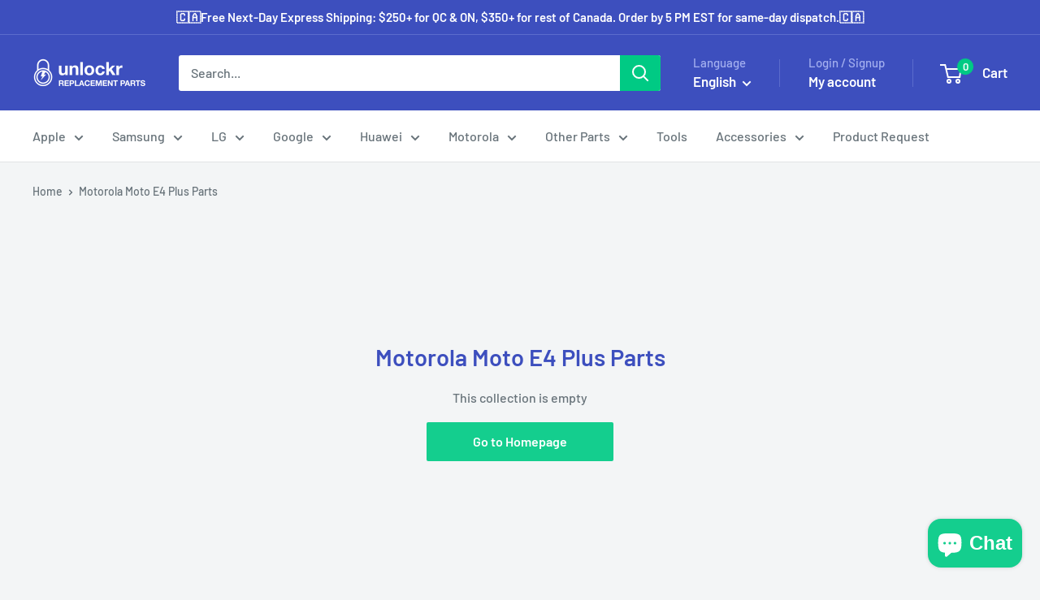

--- FILE ---
content_type: text/html; charset=utf-8
request_url: https://unlockr.ca/collections/motorola-moto-e4-plus-parts
body_size: 34121
content:
<!doctype html>

<html class="no-js" lang="en">
  <head>
    <meta charset="utf-8">
    <meta name="viewport" content="width=device-width, initial-scale=1.0, height=device-height, minimum-scale=1.0, maximum-scale=1.0">
    <meta name="theme-color" content="#14ce8e">

    <title>Motorola Moto E4 Plus Parts - Cell Phone Parts Canada</title><meta name="description" content="Wholesale Motorola Parts Supplier - Repair your broken Moto E4 Plus with our 100% compatible cellphone parts, Fix cracked or not working screen or replace a not charging battery, Fast shipping from Canada with a lifetime warranty"><link rel="canonical" href="https://unlockr.ca/collections/motorola-moto-e4-plus-parts"><link rel="shortcut icon" href="//unlockr.ca/cdn/shop/files/favicon-96x96_96x96.png?v=1728305348" type="image/png"><link rel="preload" as="style" href="//unlockr.ca/cdn/shop/t/45/assets/theme.css?v=93604157203610123531750427846">
    <link rel="preload" as="script" href="//unlockr.ca/cdn/shop/t/45/assets/theme.js?v=79815561198568957431750428144">
    <link rel="preconnect" href="https://cdn.shopify.com">
    <link rel="preconnect" href="https://fonts.shopifycdn.com">
    <link rel="dns-prefetch" href="https://productreviews.shopifycdn.com">
    <link rel="dns-prefetch" href="https://ajax.googleapis.com">
    <link rel="dns-prefetch" href="https://maps.googleapis.com">
    <link rel="dns-prefetch" href="https://maps.gstatic.com">

    <meta property="og:type" content="website">
  <meta property="og:title" content="Motorola Moto E4 Plus Parts">
  <meta property="og:image" content="http://unlockr.ca/cdn/shop/collections/motorola-moto-e4-plus-1.jpg?v=1571596226">
  <meta property="og:image:secure_url" content="https://unlockr.ca/cdn/shop/collections/motorola-moto-e4-plus-1.jpg?v=1571596226">
  <meta property="og:image:width" content="">
  <meta property="og:image:height" content=""><meta property="og:description" content="Wholesale Motorola Parts Supplier - Repair your broken Moto E4 Plus with our 100% compatible cellphone parts, Fix cracked or not working screen or replace a not charging battery, Fast shipping from Canada with a lifetime warranty"><meta property="og:url" content="https://unlockr.ca/collections/motorola-moto-e4-plus-parts">
<meta property="og:site_name" content="Unlockr Parts"><meta name="twitter:card" content="summary"><meta name="twitter:title" content="Motorola Moto E4 Plus Parts">
  <meta name="twitter:description" content="Repair any Motorola Moto E4 Plus with the top-rated Canadian wholesale Motorola parts supplier.
Quickly and simply fix your damaged Moto E4 Plus with our 100% compatible cellphone parts.
Every Moto E4 Plus parts are rigorously tested in Canada and backed with a lifetime warranty.
Our Moto E4 Plus Screen Digitizer can repair any cracked glass or not working Moto E4 Plus touchscreen.
Fix a dead or not charging Motorola battery with our Moto E4 Plus battery replacement kit.

  
Compatible Models: XT176, XT1773, XT1770

  
Replacement Screen: IPS LCD capacitive touchscreen, 16M colors  
Replacement Battery: Non-removable Li-Ion 5000 mAh battery

">
  <meta name="twitter:image" content="https://unlockr.ca/cdn/shop/collections/motorola-moto-e4-plus-1_600x600_crop_center.jpg?v=1571596226">
    <link rel="preload" href="//unlockr.ca/cdn/fonts/barlow/barlow_n6.329f582a81f63f125e63c20a5a80ae9477df68e1.woff2" as="font" type="font/woff2" crossorigin><link rel="preload" href="//unlockr.ca/cdn/fonts/barlow/barlow_n5.a193a1990790eba0cc5cca569d23799830e90f07.woff2" as="font" type="font/woff2" crossorigin><style>
  @font-face {
  font-family: Barlow;
  font-weight: 600;
  font-style: normal;
  font-display: swap;
  src: url("//unlockr.ca/cdn/fonts/barlow/barlow_n6.329f582a81f63f125e63c20a5a80ae9477df68e1.woff2") format("woff2"),
       url("//unlockr.ca/cdn/fonts/barlow/barlow_n6.0163402e36247bcb8b02716880d0b39568412e9e.woff") format("woff");
}

  @font-face {
  font-family: Barlow;
  font-weight: 500;
  font-style: normal;
  font-display: swap;
  src: url("//unlockr.ca/cdn/fonts/barlow/barlow_n5.a193a1990790eba0cc5cca569d23799830e90f07.woff2") format("woff2"),
       url("//unlockr.ca/cdn/fonts/barlow/barlow_n5.ae31c82169b1dc0715609b8cc6a610b917808358.woff") format("woff");
}

@font-face {
  font-family: Barlow;
  font-weight: 600;
  font-style: normal;
  font-display: swap;
  src: url("//unlockr.ca/cdn/fonts/barlow/barlow_n6.329f582a81f63f125e63c20a5a80ae9477df68e1.woff2") format("woff2"),
       url("//unlockr.ca/cdn/fonts/barlow/barlow_n6.0163402e36247bcb8b02716880d0b39568412e9e.woff") format("woff");
}

@font-face {
  font-family: Barlow;
  font-weight: 600;
  font-style: italic;
  font-display: swap;
  src: url("//unlockr.ca/cdn/fonts/barlow/barlow_i6.5a22bd20fb27bad4d7674cc6e666fb9c77d813bb.woff2") format("woff2"),
       url("//unlockr.ca/cdn/fonts/barlow/barlow_i6.1c8787fcb59f3add01a87f21b38c7ef797e3b3a1.woff") format("woff");
}


  @font-face {
  font-family: Barlow;
  font-weight: 700;
  font-style: normal;
  font-display: swap;
  src: url("//unlockr.ca/cdn/fonts/barlow/barlow_n7.691d1d11f150e857dcbc1c10ef03d825bc378d81.woff2") format("woff2"),
       url("//unlockr.ca/cdn/fonts/barlow/barlow_n7.4fdbb1cb7da0e2c2f88492243ffa2b4f91924840.woff") format("woff");
}

  @font-face {
  font-family: Barlow;
  font-weight: 500;
  font-style: italic;
  font-display: swap;
  src: url("//unlockr.ca/cdn/fonts/barlow/barlow_i5.714d58286997b65cd479af615cfa9bb0a117a573.woff2") format("woff2"),
       url("//unlockr.ca/cdn/fonts/barlow/barlow_i5.0120f77e6447d3b5df4bbec8ad8c2d029d87fb21.woff") format("woff");
}

  @font-face {
  font-family: Barlow;
  font-weight: 700;
  font-style: italic;
  font-display: swap;
  src: url("//unlockr.ca/cdn/fonts/barlow/barlow_i7.50e19d6cc2ba5146fa437a5a7443c76d5d730103.woff2") format("woff2"),
       url("//unlockr.ca/cdn/fonts/barlow/barlow_i7.47e9f98f1b094d912e6fd631cc3fe93d9f40964f.woff") format("woff");
}


  :root {
    --default-text-font-size : 15px;
    --base-text-font-size    : 16px;
    --heading-font-family    : Barlow, sans-serif;
    --heading-font-weight    : 600;
    --heading-font-style     : normal;
    --text-font-family       : Barlow, sans-serif;
    --text-font-weight       : 500;
    --text-font-style        : normal;
    --text-font-bolder-weight: 600;
    --text-link-decoration   : underline;

    --text-color               : #677279;
    --text-color-rgb           : 103, 114, 121;
    --heading-color            : #3d4fbe;
    --border-color             : #e1e3e4;
    --border-color-rgb         : 225, 227, 228;
    --form-border-color        : #d4d6d8;
    --accent-color             : #14ce8e;
    --accent-color-rgb         : 20, 206, 142;
    --link-color               : #00badb;
    --link-color-hover         : #00798e;
    --background               : #f3f5f6;
    --secondary-background     : #ffffff;
    --secondary-background-rgb : 255, 255, 255;
    --accent-background        : rgba(20, 206, 142, 0.08);

    --input-background: #ffffff;

    --error-color       : #ff0000;
    --error-background  : rgba(255, 0, 0, 0.07);
    --success-color     : #00aa00;
    --success-background: rgba(0, 170, 0, 0.11);

    --primary-button-background      : #14ce8e;
    --primary-button-background-rgb  : 20, 206, 142;
    --primary-button-text-color      : #ffffff;
    --secondary-button-background    : #14ce8e;
    --secondary-button-background-rgb: 20, 206, 142;
    --secondary-button-text-color    : #ffffff;

    --header-background      : #3d4fbe;
    --header-text-color      : #ffffff;
    --header-light-text-color: #a3afef;
    --header-border-color    : rgba(163, 175, 239, 0.3);
    --header-accent-color    : #00ca84;

    --footer-background-color:    #f3f5f6;
    --footer-heading-text-color:  #1e2d7d;
    --footer-body-text-color:     #677279;
    --footer-body-text-color-rgb: 103, 114, 121;
    --footer-accent-color:        #00badb;
    --footer-accent-color-rgb:    0, 186, 219;
    --footer-border:              1px solid var(--border-color);
    
    --flickity-arrow-color: #abb1b4;--product-on-sale-accent           : #ee0000;
    --product-on-sale-accent-rgb       : 238, 0, 0;
    --product-on-sale-color            : #ffffff;
    --product-in-stock-color           : #008a00;
    --product-low-stock-color          : #ee0000;
    --product-sold-out-color           : #8a9297;
    --product-custom-label-1-background: #008a00;
    --product-custom-label-1-color     : #ffffff;
    --product-custom-label-2-background: #00a500;
    --product-custom-label-2-color     : #ffffff;
    --product-review-star-color        : #ffbd00;

    --mobile-container-gutter : 20px;
    --desktop-container-gutter: 40px;

    /* Shopify related variables */
    --payment-terms-background-color: #f3f5f6;
  }
</style>

<script>
  // IE11 does not have support for CSS variables, so we have to polyfill them
  if (!(((window || {}).CSS || {}).supports && window.CSS.supports('(--a: 0)'))) {
    const script = document.createElement('script');
    script.type = 'text/javascript';
    script.src = 'https://cdn.jsdelivr.net/npm/css-vars-ponyfill@2';
    script.onload = function() {
      cssVars({});
    };

    document.getElementsByTagName('head')[0].appendChild(script);
  }
</script>


    <script>window.performance && window.performance.mark && window.performance.mark('shopify.content_for_header.start');</script><meta name="google-site-verification" content="pPEJn3xH-qKs6Zms8T6TaCaHCesUUMA9mBEH_mILIn4">
<meta name="google-site-verification" content="H5tich8yROPW5v06Fs9y3Xz-5SvnnbB0n1FUkRgLaKk">
<meta id="shopify-digital-wallet" name="shopify-digital-wallet" content="/22678387/digital_wallets/dialog">
<meta name="shopify-checkout-api-token" content="23609476cb5f6977e450623625615de1">
<meta id="in-context-paypal-metadata" data-shop-id="22678387" data-venmo-supported="false" data-environment="production" data-locale="en_US" data-paypal-v4="true" data-currency="CAD">
<link rel="alternate" type="application/atom+xml" title="Feed" href="/collections/motorola-moto-e4-plus-parts.atom" />
<link rel="alternate" hreflang="x-default" href="https://unlockr.ca/collections/motorola-moto-e4-plus-parts">
<link rel="alternate" hreflang="en" href="https://unlockr.ca/collections/motorola-moto-e4-plus-parts">
<link rel="alternate" hreflang="fr" href="https://unlockr.ca/fr/collections/motorola-moto-e4-plus-parts">
<link rel="alternate" type="application/json+oembed" href="https://unlockr.ca/collections/motorola-moto-e4-plus-parts.oembed">
<script async="async" src="/checkouts/internal/preloads.js?locale=en-CA"></script>
<link rel="preconnect" href="https://shop.app" crossorigin="anonymous">
<script async="async" src="https://shop.app/checkouts/internal/preloads.js?locale=en-CA&shop_id=22678387" crossorigin="anonymous"></script>
<script id="shopify-features" type="application/json">{"accessToken":"23609476cb5f6977e450623625615de1","betas":["rich-media-storefront-analytics"],"domain":"unlockr.ca","predictiveSearch":true,"shopId":22678387,"locale":"en"}</script>
<script>var Shopify = Shopify || {};
Shopify.shop = "unlockr-corp.myshopify.com";
Shopify.locale = "en";
Shopify.currency = {"active":"CAD","rate":"1.0"};
Shopify.country = "CA";
Shopify.theme = {"name":"Updated copy of Warehouse_updated|Bold|June.20.25","id":144219177134,"schema_name":"Warehouse","schema_version":"6.5.0","theme_store_id":871,"role":"main"};
Shopify.theme.handle = "null";
Shopify.theme.style = {"id":null,"handle":null};
Shopify.cdnHost = "unlockr.ca/cdn";
Shopify.routes = Shopify.routes || {};
Shopify.routes.root = "/";</script>
<script type="module">!function(o){(o.Shopify=o.Shopify||{}).modules=!0}(window);</script>
<script>!function(o){function n(){var o=[];function n(){o.push(Array.prototype.slice.apply(arguments))}return n.q=o,n}var t=o.Shopify=o.Shopify||{};t.loadFeatures=n(),t.autoloadFeatures=n()}(window);</script>
<script>
  window.ShopifyPay = window.ShopifyPay || {};
  window.ShopifyPay.apiHost = "shop.app\/pay";
  window.ShopifyPay.redirectState = null;
</script>
<script id="shop-js-analytics" type="application/json">{"pageType":"collection"}</script>
<script defer="defer" async type="module" src="//unlockr.ca/cdn/shopifycloud/shop-js/modules/v2/client.init-shop-cart-sync_WVOgQShq.en.esm.js"></script>
<script defer="defer" async type="module" src="//unlockr.ca/cdn/shopifycloud/shop-js/modules/v2/chunk.common_C_13GLB1.esm.js"></script>
<script defer="defer" async type="module" src="//unlockr.ca/cdn/shopifycloud/shop-js/modules/v2/chunk.modal_CLfMGd0m.esm.js"></script>
<script type="module">
  await import("//unlockr.ca/cdn/shopifycloud/shop-js/modules/v2/client.init-shop-cart-sync_WVOgQShq.en.esm.js");
await import("//unlockr.ca/cdn/shopifycloud/shop-js/modules/v2/chunk.common_C_13GLB1.esm.js");
await import("//unlockr.ca/cdn/shopifycloud/shop-js/modules/v2/chunk.modal_CLfMGd0m.esm.js");

  window.Shopify.SignInWithShop?.initShopCartSync?.({"fedCMEnabled":true,"windoidEnabled":true});

</script>
<script>
  window.Shopify = window.Shopify || {};
  if (!window.Shopify.featureAssets) window.Shopify.featureAssets = {};
  window.Shopify.featureAssets['shop-js'] = {"shop-cart-sync":["modules/v2/client.shop-cart-sync_DuR37GeY.en.esm.js","modules/v2/chunk.common_C_13GLB1.esm.js","modules/v2/chunk.modal_CLfMGd0m.esm.js"],"init-fed-cm":["modules/v2/client.init-fed-cm_BucUoe6W.en.esm.js","modules/v2/chunk.common_C_13GLB1.esm.js","modules/v2/chunk.modal_CLfMGd0m.esm.js"],"shop-toast-manager":["modules/v2/client.shop-toast-manager_B0JfrpKj.en.esm.js","modules/v2/chunk.common_C_13GLB1.esm.js","modules/v2/chunk.modal_CLfMGd0m.esm.js"],"init-shop-cart-sync":["modules/v2/client.init-shop-cart-sync_WVOgQShq.en.esm.js","modules/v2/chunk.common_C_13GLB1.esm.js","modules/v2/chunk.modal_CLfMGd0m.esm.js"],"shop-button":["modules/v2/client.shop-button_B_U3bv27.en.esm.js","modules/v2/chunk.common_C_13GLB1.esm.js","modules/v2/chunk.modal_CLfMGd0m.esm.js"],"init-windoid":["modules/v2/client.init-windoid_DuP9q_di.en.esm.js","modules/v2/chunk.common_C_13GLB1.esm.js","modules/v2/chunk.modal_CLfMGd0m.esm.js"],"shop-cash-offers":["modules/v2/client.shop-cash-offers_BmULhtno.en.esm.js","modules/v2/chunk.common_C_13GLB1.esm.js","modules/v2/chunk.modal_CLfMGd0m.esm.js"],"pay-button":["modules/v2/client.pay-button_CrPSEbOK.en.esm.js","modules/v2/chunk.common_C_13GLB1.esm.js","modules/v2/chunk.modal_CLfMGd0m.esm.js"],"init-customer-accounts":["modules/v2/client.init-customer-accounts_jNk9cPYQ.en.esm.js","modules/v2/client.shop-login-button_DJ5ldayH.en.esm.js","modules/v2/chunk.common_C_13GLB1.esm.js","modules/v2/chunk.modal_CLfMGd0m.esm.js"],"avatar":["modules/v2/client.avatar_BTnouDA3.en.esm.js"],"checkout-modal":["modules/v2/client.checkout-modal_pBPyh9w8.en.esm.js","modules/v2/chunk.common_C_13GLB1.esm.js","modules/v2/chunk.modal_CLfMGd0m.esm.js"],"init-shop-for-new-customer-accounts":["modules/v2/client.init-shop-for-new-customer-accounts_BUoCy7a5.en.esm.js","modules/v2/client.shop-login-button_DJ5ldayH.en.esm.js","modules/v2/chunk.common_C_13GLB1.esm.js","modules/v2/chunk.modal_CLfMGd0m.esm.js"],"init-customer-accounts-sign-up":["modules/v2/client.init-customer-accounts-sign-up_CnczCz9H.en.esm.js","modules/v2/client.shop-login-button_DJ5ldayH.en.esm.js","modules/v2/chunk.common_C_13GLB1.esm.js","modules/v2/chunk.modal_CLfMGd0m.esm.js"],"init-shop-email-lookup-coordinator":["modules/v2/client.init-shop-email-lookup-coordinator_CzjY5t9o.en.esm.js","modules/v2/chunk.common_C_13GLB1.esm.js","modules/v2/chunk.modal_CLfMGd0m.esm.js"],"shop-follow-button":["modules/v2/client.shop-follow-button_CsYC63q7.en.esm.js","modules/v2/chunk.common_C_13GLB1.esm.js","modules/v2/chunk.modal_CLfMGd0m.esm.js"],"shop-login-button":["modules/v2/client.shop-login-button_DJ5ldayH.en.esm.js","modules/v2/chunk.common_C_13GLB1.esm.js","modules/v2/chunk.modal_CLfMGd0m.esm.js"],"shop-login":["modules/v2/client.shop-login_B9ccPdmx.en.esm.js","modules/v2/chunk.common_C_13GLB1.esm.js","modules/v2/chunk.modal_CLfMGd0m.esm.js"],"lead-capture":["modules/v2/client.lead-capture_D0K_KgYb.en.esm.js","modules/v2/chunk.common_C_13GLB1.esm.js","modules/v2/chunk.modal_CLfMGd0m.esm.js"],"payment-terms":["modules/v2/client.payment-terms_BWmiNN46.en.esm.js","modules/v2/chunk.common_C_13GLB1.esm.js","modules/v2/chunk.modal_CLfMGd0m.esm.js"]};
</script>
<script>(function() {
  var isLoaded = false;
  function asyncLoad() {
    if (isLoaded) return;
    isLoaded = true;
    var urls = ["https:\/\/bingshoppingtoolshopifyapp-prod.trafficmanager.net\/uet\/tracking_script?shop=unlockr-corp.myshopify.com","\/\/cdn.shopify.com\/proxy\/ba4285b2ba46cad88c55cd667f41da8493ed287747c7569af18dbc2dd20d91a7\/bingshoppingtool-t2app-prod.trafficmanager.net\/uet\/tracking_script?shop=unlockr-corp.myshopify.com\u0026sp-cache-control=cHVibGljLCBtYXgtYWdlPTkwMA","https:\/\/cp.boldapps.net\/js\/cspqb.js?shop=unlockr-corp.myshopify.com"];
    for (var i = 0; i < urls.length; i++) {
      var s = document.createElement('script');
      s.type = 'text/javascript';
      s.async = true;
      s.src = urls[i];
      var x = document.getElementsByTagName('script')[0];
      x.parentNode.insertBefore(s, x);
    }
  };
  if(window.attachEvent) {
    window.attachEvent('onload', asyncLoad);
  } else {
    window.addEventListener('load', asyncLoad, false);
  }
})();</script>
<script id="__st">var __st={"a":22678387,"offset":-18000,"reqid":"45f01894-1bcd-4f2c-895c-459b30ff869a-1769696873","pageurl":"unlockr.ca\/collections\/motorola-moto-e4-plus-parts","u":"78758158f7f9","p":"collection","rtyp":"collection","rid":139916083305};</script>
<script>window.ShopifyPaypalV4VisibilityTracking = true;</script>
<script id="captcha-bootstrap">!function(){'use strict';const t='contact',e='account',n='new_comment',o=[[t,t],['blogs',n],['comments',n],[t,'customer']],c=[[e,'customer_login'],[e,'guest_login'],[e,'recover_customer_password'],[e,'create_customer']],r=t=>t.map((([t,e])=>`form[action*='/${t}']:not([data-nocaptcha='true']) input[name='form_type'][value='${e}']`)).join(','),a=t=>()=>t?[...document.querySelectorAll(t)].map((t=>t.form)):[];function s(){const t=[...o],e=r(t);return a(e)}const i='password',u='form_key',d=['recaptcha-v3-token','g-recaptcha-response','h-captcha-response',i],f=()=>{try{return window.sessionStorage}catch{return}},m='__shopify_v',_=t=>t.elements[u];function p(t,e,n=!1){try{const o=window.sessionStorage,c=JSON.parse(o.getItem(e)),{data:r}=function(t){const{data:e,action:n}=t;return t[m]||n?{data:e,action:n}:{data:t,action:n}}(c);for(const[e,n]of Object.entries(r))t.elements[e]&&(t.elements[e].value=n);n&&o.removeItem(e)}catch(o){console.error('form repopulation failed',{error:o})}}const l='form_type',E='cptcha';function T(t){t.dataset[E]=!0}const w=window,h=w.document,L='Shopify',v='ce_forms',y='captcha';let A=!1;((t,e)=>{const n=(g='f06e6c50-85a8-45c8-87d0-21a2b65856fe',I='https://cdn.shopify.com/shopifycloud/storefront-forms-hcaptcha/ce_storefront_forms_captcha_hcaptcha.v1.5.2.iife.js',D={infoText:'Protected by hCaptcha',privacyText:'Privacy',termsText:'Terms'},(t,e,n)=>{const o=w[L][v],c=o.bindForm;if(c)return c(t,g,e,D).then(n);var r;o.q.push([[t,g,e,D],n]),r=I,A||(h.body.append(Object.assign(h.createElement('script'),{id:'captcha-provider',async:!0,src:r})),A=!0)});var g,I,D;w[L]=w[L]||{},w[L][v]=w[L][v]||{},w[L][v].q=[],w[L][y]=w[L][y]||{},w[L][y].protect=function(t,e){n(t,void 0,e),T(t)},Object.freeze(w[L][y]),function(t,e,n,w,h,L){const[v,y,A,g]=function(t,e,n){const i=e?o:[],u=t?c:[],d=[...i,...u],f=r(d),m=r(i),_=r(d.filter((([t,e])=>n.includes(e))));return[a(f),a(m),a(_),s()]}(w,h,L),I=t=>{const e=t.target;return e instanceof HTMLFormElement?e:e&&e.form},D=t=>v().includes(t);t.addEventListener('submit',(t=>{const e=I(t);if(!e)return;const n=D(e)&&!e.dataset.hcaptchaBound&&!e.dataset.recaptchaBound,o=_(e),c=g().includes(e)&&(!o||!o.value);(n||c)&&t.preventDefault(),c&&!n&&(function(t){try{if(!f())return;!function(t){const e=f();if(!e)return;const n=_(t);if(!n)return;const o=n.value;o&&e.removeItem(o)}(t);const e=Array.from(Array(32),(()=>Math.random().toString(36)[2])).join('');!function(t,e){_(t)||t.append(Object.assign(document.createElement('input'),{type:'hidden',name:u})),t.elements[u].value=e}(t,e),function(t,e){const n=f();if(!n)return;const o=[...t.querySelectorAll(`input[type='${i}']`)].map((({name:t})=>t)),c=[...d,...o],r={};for(const[a,s]of new FormData(t).entries())c.includes(a)||(r[a]=s);n.setItem(e,JSON.stringify({[m]:1,action:t.action,data:r}))}(t,e)}catch(e){console.error('failed to persist form',e)}}(e),e.submit())}));const S=(t,e)=>{t&&!t.dataset[E]&&(n(t,e.some((e=>e===t))),T(t))};for(const o of['focusin','change'])t.addEventListener(o,(t=>{const e=I(t);D(e)&&S(e,y())}));const B=e.get('form_key'),M=e.get(l),P=B&&M;t.addEventListener('DOMContentLoaded',(()=>{const t=y();if(P)for(const e of t)e.elements[l].value===M&&p(e,B);[...new Set([...A(),...v().filter((t=>'true'===t.dataset.shopifyCaptcha))])].forEach((e=>S(e,t)))}))}(h,new URLSearchParams(w.location.search),n,t,e,['guest_login'])})(!1,!0)}();</script>
<script integrity="sha256-4kQ18oKyAcykRKYeNunJcIwy7WH5gtpwJnB7kiuLZ1E=" data-source-attribution="shopify.loadfeatures" defer="defer" src="//unlockr.ca/cdn/shopifycloud/storefront/assets/storefront/load_feature-a0a9edcb.js" crossorigin="anonymous"></script>
<script crossorigin="anonymous" defer="defer" src="//unlockr.ca/cdn/shopifycloud/storefront/assets/shopify_pay/storefront-65b4c6d7.js?v=20250812"></script>
<script data-source-attribution="shopify.dynamic_checkout.dynamic.init">var Shopify=Shopify||{};Shopify.PaymentButton=Shopify.PaymentButton||{isStorefrontPortableWallets:!0,init:function(){window.Shopify.PaymentButton.init=function(){};var t=document.createElement("script");t.src="https://unlockr.ca/cdn/shopifycloud/portable-wallets/latest/portable-wallets.en.js",t.type="module",document.head.appendChild(t)}};
</script>
<script data-source-attribution="shopify.dynamic_checkout.buyer_consent">
  function portableWalletsHideBuyerConsent(e){var t=document.getElementById("shopify-buyer-consent"),n=document.getElementById("shopify-subscription-policy-button");t&&n&&(t.classList.add("hidden"),t.setAttribute("aria-hidden","true"),n.removeEventListener("click",e))}function portableWalletsShowBuyerConsent(e){var t=document.getElementById("shopify-buyer-consent"),n=document.getElementById("shopify-subscription-policy-button");t&&n&&(t.classList.remove("hidden"),t.removeAttribute("aria-hidden"),n.addEventListener("click",e))}window.Shopify?.PaymentButton&&(window.Shopify.PaymentButton.hideBuyerConsent=portableWalletsHideBuyerConsent,window.Shopify.PaymentButton.showBuyerConsent=portableWalletsShowBuyerConsent);
</script>
<script data-source-attribution="shopify.dynamic_checkout.cart.bootstrap">document.addEventListener("DOMContentLoaded",(function(){function t(){return document.querySelector("shopify-accelerated-checkout-cart, shopify-accelerated-checkout")}if(t())Shopify.PaymentButton.init();else{new MutationObserver((function(e,n){t()&&(Shopify.PaymentButton.init(),n.disconnect())})).observe(document.body,{childList:!0,subtree:!0})}}));
</script>
<link id="shopify-accelerated-checkout-styles" rel="stylesheet" media="screen" href="https://unlockr.ca/cdn/shopifycloud/portable-wallets/latest/accelerated-checkout-backwards-compat.css" crossorigin="anonymous">
<style id="shopify-accelerated-checkout-cart">
        #shopify-buyer-consent {
  margin-top: 1em;
  display: inline-block;
  width: 100%;
}

#shopify-buyer-consent.hidden {
  display: none;
}

#shopify-subscription-policy-button {
  background: none;
  border: none;
  padding: 0;
  text-decoration: underline;
  font-size: inherit;
  cursor: pointer;
}

#shopify-subscription-policy-button::before {
  box-shadow: none;
}

      </style>

<script>window.performance && window.performance.mark && window.performance.mark('shopify.content_for_header.end');</script>

    <link rel="stylesheet" href="//unlockr.ca/cdn/shop/t/45/assets/theme.css?v=93604157203610123531750427846">

    <script type="application/ld+json">
  {
    "@context": "https://schema.org",
    "@type": "BreadcrumbList",
    "itemListElement": [{
        "@type": "ListItem",
        "position": 1,
        "name": "Home",
        "item": "https://unlockr.ca"
      },{
            "@type": "ListItem",
            "position": 2,
            "name": "Motorola Moto E4 Plus Parts",
            "item": "https://unlockr.ca/collections/motorola-moto-e4-plus-parts"
          }]
  }
</script>

    <script>
      // This allows to expose several variables to the global scope, to be used in scripts
      window.theme = {
        pageType: "collection",
        cartCount: 0,
        moneyFormat: "${{amount}}",
        moneyWithCurrencyFormat: "${{amount}} CAD",
        currencyCodeEnabled: true,
        showDiscount: true,
        discountMode: "saving",
        cartType: "drawer"
      };

      window.routes = {
        rootUrl: "\/",
        rootUrlWithoutSlash: '',
        cartUrl: "\/cart",
        cartAddUrl: "\/cart\/add",
        cartChangeUrl: "\/cart\/change",
        searchUrl: "\/search",
        productRecommendationsUrl: "\/recommendations\/products"
      };

      window.languages = {
        productRegularPrice: "Regular price",
        productSalePrice: "Sale price",
        collectionOnSaleLabel: "Save {{savings}}",
        productFormUnavailable: "Unavailable",
        productFormAddToCart: "Add to cart",
        productFormPreOrder: "Pre-order",
        productFormSoldOut: "Sold out",
        productAdded: "Product has been added to your cart",
        productAddedShort: "Added!",
        shippingEstimatorNoResults: "No shipping could be found for your address.",
        shippingEstimatorOneResult: "There is one shipping rate for your address:",
        shippingEstimatorMultipleResults: "There are {{count}} shipping rates for your address:",
        shippingEstimatorErrors: "There are some errors:"
      };

      document.documentElement.className = document.documentElement.className.replace('no-js', 'js');
    </script><script src="//unlockr.ca/cdn/shop/t/45/assets/theme.js?v=79815561198568957431750428144" defer></script>
    <script src="//unlockr.ca/cdn/shop/t/45/assets/custom.js?v=102476495355921946141750427846" defer></script><script>
        (function () {
          window.onpageshow = function() {
            // We force re-freshing the cart content onpageshow, as most browsers will serve a cache copy when hitting the
            // back button, which cause staled data
            document.documentElement.dispatchEvent(new CustomEvent('cart:refresh', {
              bubbles: true,
              detail: {scrollToTop: false}
            }));
          };
        })();
      </script><script src="https://cdn.shopify.com/extensions/e8878072-2f6b-4e89-8082-94b04320908d/inbox-1254/assets/inbox-chat-loader.js" type="text/javascript" defer="defer"></script>
<link href="https://monorail-edge.shopifysvc.com" rel="dns-prefetch">
<script>(function(){if ("sendBeacon" in navigator && "performance" in window) {try {var session_token_from_headers = performance.getEntriesByType('navigation')[0].serverTiming.find(x => x.name == '_s').description;} catch {var session_token_from_headers = undefined;}var session_cookie_matches = document.cookie.match(/_shopify_s=([^;]*)/);var session_token_from_cookie = session_cookie_matches && session_cookie_matches.length === 2 ? session_cookie_matches[1] : "";var session_token = session_token_from_headers || session_token_from_cookie || "";function handle_abandonment_event(e) {var entries = performance.getEntries().filter(function(entry) {return /monorail-edge.shopifysvc.com/.test(entry.name);});if (!window.abandonment_tracked && entries.length === 0) {window.abandonment_tracked = true;var currentMs = Date.now();var navigation_start = performance.timing.navigationStart;var payload = {shop_id: 22678387,url: window.location.href,navigation_start,duration: currentMs - navigation_start,session_token,page_type: "collection"};window.navigator.sendBeacon("https://monorail-edge.shopifysvc.com/v1/produce", JSON.stringify({schema_id: "online_store_buyer_site_abandonment/1.1",payload: payload,metadata: {event_created_at_ms: currentMs,event_sent_at_ms: currentMs}}));}}window.addEventListener('pagehide', handle_abandonment_event);}}());</script>
<script id="web-pixels-manager-setup">(function e(e,d,r,n,o){if(void 0===o&&(o={}),!Boolean(null===(a=null===(i=window.Shopify)||void 0===i?void 0:i.analytics)||void 0===a?void 0:a.replayQueue)){var i,a;window.Shopify=window.Shopify||{};var t=window.Shopify;t.analytics=t.analytics||{};var s=t.analytics;s.replayQueue=[],s.publish=function(e,d,r){return s.replayQueue.push([e,d,r]),!0};try{self.performance.mark("wpm:start")}catch(e){}var l=function(){var e={modern:/Edge?\/(1{2}[4-9]|1[2-9]\d|[2-9]\d{2}|\d{4,})\.\d+(\.\d+|)|Firefox\/(1{2}[4-9]|1[2-9]\d|[2-9]\d{2}|\d{4,})\.\d+(\.\d+|)|Chrom(ium|e)\/(9{2}|\d{3,})\.\d+(\.\d+|)|(Maci|X1{2}).+ Version\/(15\.\d+|(1[6-9]|[2-9]\d|\d{3,})\.\d+)([,.]\d+|)( \(\w+\)|)( Mobile\/\w+|) Safari\/|Chrome.+OPR\/(9{2}|\d{3,})\.\d+\.\d+|(CPU[ +]OS|iPhone[ +]OS|CPU[ +]iPhone|CPU IPhone OS|CPU iPad OS)[ +]+(15[._]\d+|(1[6-9]|[2-9]\d|\d{3,})[._]\d+)([._]\d+|)|Android:?[ /-](13[3-9]|1[4-9]\d|[2-9]\d{2}|\d{4,})(\.\d+|)(\.\d+|)|Android.+Firefox\/(13[5-9]|1[4-9]\d|[2-9]\d{2}|\d{4,})\.\d+(\.\d+|)|Android.+Chrom(ium|e)\/(13[3-9]|1[4-9]\d|[2-9]\d{2}|\d{4,})\.\d+(\.\d+|)|SamsungBrowser\/([2-9]\d|\d{3,})\.\d+/,legacy:/Edge?\/(1[6-9]|[2-9]\d|\d{3,})\.\d+(\.\d+|)|Firefox\/(5[4-9]|[6-9]\d|\d{3,})\.\d+(\.\d+|)|Chrom(ium|e)\/(5[1-9]|[6-9]\d|\d{3,})\.\d+(\.\d+|)([\d.]+$|.*Safari\/(?![\d.]+ Edge\/[\d.]+$))|(Maci|X1{2}).+ Version\/(10\.\d+|(1[1-9]|[2-9]\d|\d{3,})\.\d+)([,.]\d+|)( \(\w+\)|)( Mobile\/\w+|) Safari\/|Chrome.+OPR\/(3[89]|[4-9]\d|\d{3,})\.\d+\.\d+|(CPU[ +]OS|iPhone[ +]OS|CPU[ +]iPhone|CPU IPhone OS|CPU iPad OS)[ +]+(10[._]\d+|(1[1-9]|[2-9]\d|\d{3,})[._]\d+)([._]\d+|)|Android:?[ /-](13[3-9]|1[4-9]\d|[2-9]\d{2}|\d{4,})(\.\d+|)(\.\d+|)|Mobile Safari.+OPR\/([89]\d|\d{3,})\.\d+\.\d+|Android.+Firefox\/(13[5-9]|1[4-9]\d|[2-9]\d{2}|\d{4,})\.\d+(\.\d+|)|Android.+Chrom(ium|e)\/(13[3-9]|1[4-9]\d|[2-9]\d{2}|\d{4,})\.\d+(\.\d+|)|Android.+(UC? ?Browser|UCWEB|U3)[ /]?(15\.([5-9]|\d{2,})|(1[6-9]|[2-9]\d|\d{3,})\.\d+)\.\d+|SamsungBrowser\/(5\.\d+|([6-9]|\d{2,})\.\d+)|Android.+MQ{2}Browser\/(14(\.(9|\d{2,})|)|(1[5-9]|[2-9]\d|\d{3,})(\.\d+|))(\.\d+|)|K[Aa][Ii]OS\/(3\.\d+|([4-9]|\d{2,})\.\d+)(\.\d+|)/},d=e.modern,r=e.legacy,n=navigator.userAgent;return n.match(d)?"modern":n.match(r)?"legacy":"unknown"}(),u="modern"===l?"modern":"legacy",c=(null!=n?n:{modern:"",legacy:""})[u],f=function(e){return[e.baseUrl,"/wpm","/b",e.hashVersion,"modern"===e.buildTarget?"m":"l",".js"].join("")}({baseUrl:d,hashVersion:r,buildTarget:u}),m=function(e){var d=e.version,r=e.bundleTarget,n=e.surface,o=e.pageUrl,i=e.monorailEndpoint;return{emit:function(e){var a=e.status,t=e.errorMsg,s=(new Date).getTime(),l=JSON.stringify({metadata:{event_sent_at_ms:s},events:[{schema_id:"web_pixels_manager_load/3.1",payload:{version:d,bundle_target:r,page_url:o,status:a,surface:n,error_msg:t},metadata:{event_created_at_ms:s}}]});if(!i)return console&&console.warn&&console.warn("[Web Pixels Manager] No Monorail endpoint provided, skipping logging."),!1;try{return self.navigator.sendBeacon.bind(self.navigator)(i,l)}catch(e){}var u=new XMLHttpRequest;try{return u.open("POST",i,!0),u.setRequestHeader("Content-Type","text/plain"),u.send(l),!0}catch(e){return console&&console.warn&&console.warn("[Web Pixels Manager] Got an unhandled error while logging to Monorail."),!1}}}}({version:r,bundleTarget:l,surface:e.surface,pageUrl:self.location.href,monorailEndpoint:e.monorailEndpoint});try{o.browserTarget=l,function(e){var d=e.src,r=e.async,n=void 0===r||r,o=e.onload,i=e.onerror,a=e.sri,t=e.scriptDataAttributes,s=void 0===t?{}:t,l=document.createElement("script"),u=document.querySelector("head"),c=document.querySelector("body");if(l.async=n,l.src=d,a&&(l.integrity=a,l.crossOrigin="anonymous"),s)for(var f in s)if(Object.prototype.hasOwnProperty.call(s,f))try{l.dataset[f]=s[f]}catch(e){}if(o&&l.addEventListener("load",o),i&&l.addEventListener("error",i),u)u.appendChild(l);else{if(!c)throw new Error("Did not find a head or body element to append the script");c.appendChild(l)}}({src:f,async:!0,onload:function(){if(!function(){var e,d;return Boolean(null===(d=null===(e=window.Shopify)||void 0===e?void 0:e.analytics)||void 0===d?void 0:d.initialized)}()){var d=window.webPixelsManager.init(e)||void 0;if(d){var r=window.Shopify.analytics;r.replayQueue.forEach((function(e){var r=e[0],n=e[1],o=e[2];d.publishCustomEvent(r,n,o)})),r.replayQueue=[],r.publish=d.publishCustomEvent,r.visitor=d.visitor,r.initialized=!0}}},onerror:function(){return m.emit({status:"failed",errorMsg:"".concat(f," has failed to load")})},sri:function(e){var d=/^sha384-[A-Za-z0-9+/=]+$/;return"string"==typeof e&&d.test(e)}(c)?c:"",scriptDataAttributes:o}),m.emit({status:"loading"})}catch(e){m.emit({status:"failed",errorMsg:(null==e?void 0:e.message)||"Unknown error"})}}})({shopId: 22678387,storefrontBaseUrl: "https://unlockr.ca",extensionsBaseUrl: "https://extensions.shopifycdn.com/cdn/shopifycloud/web-pixels-manager",monorailEndpoint: "https://monorail-edge.shopifysvc.com/unstable/produce_batch",surface: "storefront-renderer",enabledBetaFlags: ["2dca8a86"],webPixelsConfigList: [{"id":"1543536814","configuration":"{\"ti\":\"187007359\",\"endpoint\":\"https:\/\/bat.bing.com\/action\/0\"}","eventPayloadVersion":"v1","runtimeContext":"STRICT","scriptVersion":"5ee93563fe31b11d2d65e2f09a5229dc","type":"APP","apiClientId":2997493,"privacyPurposes":["ANALYTICS","MARKETING","SALE_OF_DATA"],"dataSharingAdjustments":{"protectedCustomerApprovalScopes":["read_customer_personal_data"]}},{"id":"537395374","configuration":"{\"config\":\"{\\\"pixel_id\\\":\\\"G-HMHP3XT5D7\\\",\\\"target_country\\\":\\\"CA\\\",\\\"gtag_events\\\":[{\\\"type\\\":\\\"search\\\",\\\"action_label\\\":[\\\"G-HMHP3XT5D7\\\",\\\"AW-864679776\\\/s-1ECKeut4kBEODup5wD\\\"]},{\\\"type\\\":\\\"begin_checkout\\\",\\\"action_label\\\":[\\\"G-HMHP3XT5D7\\\",\\\"AW-864679776\\\/BL1VCKSut4kBEODup5wD\\\"]},{\\\"type\\\":\\\"view_item\\\",\\\"action_label\\\":[\\\"G-HMHP3XT5D7\\\",\\\"AW-864679776\\\/URQlCJ6ut4kBEODup5wD\\\",\\\"MC-879Z55FCJB\\\"]},{\\\"type\\\":\\\"purchase\\\",\\\"action_label\\\":[\\\"G-HMHP3XT5D7\\\",\\\"AW-864679776\\\/WAU_CJuut4kBEODup5wD\\\",\\\"MC-879Z55FCJB\\\"]},{\\\"type\\\":\\\"page_view\\\",\\\"action_label\\\":[\\\"G-HMHP3XT5D7\\\",\\\"AW-864679776\\\/cwI0CJiut4kBEODup5wD\\\",\\\"MC-879Z55FCJB\\\"]},{\\\"type\\\":\\\"add_payment_info\\\",\\\"action_label\\\":[\\\"G-HMHP3XT5D7\\\",\\\"AW-864679776\\\/Cy6MCKqut4kBEODup5wD\\\"]},{\\\"type\\\":\\\"add_to_cart\\\",\\\"action_label\\\":[\\\"G-HMHP3XT5D7\\\",\\\"AW-864679776\\\/a5G7CKGut4kBEODup5wD\\\"]}],\\\"enable_monitoring_mode\\\":false}\"}","eventPayloadVersion":"v1","runtimeContext":"OPEN","scriptVersion":"b2a88bafab3e21179ed38636efcd8a93","type":"APP","apiClientId":1780363,"privacyPurposes":[],"dataSharingAdjustments":{"protectedCustomerApprovalScopes":["read_customer_address","read_customer_email","read_customer_name","read_customer_personal_data","read_customer_phone"]}},{"id":"170131630","configuration":"{\"pixel_id\":\"2032108057033091\",\"pixel_type\":\"facebook_pixel\",\"metaapp_system_user_token\":\"-\"}","eventPayloadVersion":"v1","runtimeContext":"OPEN","scriptVersion":"ca16bc87fe92b6042fbaa3acc2fbdaa6","type":"APP","apiClientId":2329312,"privacyPurposes":["ANALYTICS","MARKETING","SALE_OF_DATA"],"dataSharingAdjustments":{"protectedCustomerApprovalScopes":["read_customer_address","read_customer_email","read_customer_name","read_customer_personal_data","read_customer_phone"]}},{"id":"61014190","eventPayloadVersion":"v1","runtimeContext":"LAX","scriptVersion":"1","type":"CUSTOM","privacyPurposes":["MARKETING"],"name":"Meta pixel (migrated)"},{"id":"shopify-app-pixel","configuration":"{}","eventPayloadVersion":"v1","runtimeContext":"STRICT","scriptVersion":"0450","apiClientId":"shopify-pixel","type":"APP","privacyPurposes":["ANALYTICS","MARKETING"]},{"id":"shopify-custom-pixel","eventPayloadVersion":"v1","runtimeContext":"LAX","scriptVersion":"0450","apiClientId":"shopify-pixel","type":"CUSTOM","privacyPurposes":["ANALYTICS","MARKETING"]}],isMerchantRequest: false,initData: {"shop":{"name":"Unlockr Parts","paymentSettings":{"currencyCode":"CAD"},"myshopifyDomain":"unlockr-corp.myshopify.com","countryCode":"CA","storefrontUrl":"https:\/\/unlockr.ca"},"customer":null,"cart":null,"checkout":null,"productVariants":[],"purchasingCompany":null},},"https://unlockr.ca/cdn","1d2a099fw23dfb22ep557258f5m7a2edbae",{"modern":"","legacy":""},{"shopId":"22678387","storefrontBaseUrl":"https:\/\/unlockr.ca","extensionBaseUrl":"https:\/\/extensions.shopifycdn.com\/cdn\/shopifycloud\/web-pixels-manager","surface":"storefront-renderer","enabledBetaFlags":"[\"2dca8a86\"]","isMerchantRequest":"false","hashVersion":"1d2a099fw23dfb22ep557258f5m7a2edbae","publish":"custom","events":"[[\"page_viewed\",{}],[\"collection_viewed\",{\"collection\":{\"id\":\"139916083305\",\"title\":\"Motorola Moto E4 Plus Parts\",\"productVariants\":[]}}]]"});</script><script>
  window.ShopifyAnalytics = window.ShopifyAnalytics || {};
  window.ShopifyAnalytics.meta = window.ShopifyAnalytics.meta || {};
  window.ShopifyAnalytics.meta.currency = 'CAD';
  var meta = {"products":[],"page":{"pageType":"collection","resourceType":"collection","resourceId":139916083305,"requestId":"45f01894-1bcd-4f2c-895c-459b30ff869a-1769696873"}};
  for (var attr in meta) {
    window.ShopifyAnalytics.meta[attr] = meta[attr];
  }
</script>
<script class="analytics">
  (function () {
    var customDocumentWrite = function(content) {
      var jquery = null;

      if (window.jQuery) {
        jquery = window.jQuery;
      } else if (window.Checkout && window.Checkout.$) {
        jquery = window.Checkout.$;
      }

      if (jquery) {
        jquery('body').append(content);
      }
    };

    var hasLoggedConversion = function(token) {
      if (token) {
        return document.cookie.indexOf('loggedConversion=' + token) !== -1;
      }
      return false;
    }

    var setCookieIfConversion = function(token) {
      if (token) {
        var twoMonthsFromNow = new Date(Date.now());
        twoMonthsFromNow.setMonth(twoMonthsFromNow.getMonth() + 2);

        document.cookie = 'loggedConversion=' + token + '; expires=' + twoMonthsFromNow;
      }
    }

    var trekkie = window.ShopifyAnalytics.lib = window.trekkie = window.trekkie || [];
    if (trekkie.integrations) {
      return;
    }
    trekkie.methods = [
      'identify',
      'page',
      'ready',
      'track',
      'trackForm',
      'trackLink'
    ];
    trekkie.factory = function(method) {
      return function() {
        var args = Array.prototype.slice.call(arguments);
        args.unshift(method);
        trekkie.push(args);
        return trekkie;
      };
    };
    for (var i = 0; i < trekkie.methods.length; i++) {
      var key = trekkie.methods[i];
      trekkie[key] = trekkie.factory(key);
    }
    trekkie.load = function(config) {
      trekkie.config = config || {};
      trekkie.config.initialDocumentCookie = document.cookie;
      var first = document.getElementsByTagName('script')[0];
      var script = document.createElement('script');
      script.type = 'text/javascript';
      script.onerror = function(e) {
        var scriptFallback = document.createElement('script');
        scriptFallback.type = 'text/javascript';
        scriptFallback.onerror = function(error) {
                var Monorail = {
      produce: function produce(monorailDomain, schemaId, payload) {
        var currentMs = new Date().getTime();
        var event = {
          schema_id: schemaId,
          payload: payload,
          metadata: {
            event_created_at_ms: currentMs,
            event_sent_at_ms: currentMs
          }
        };
        return Monorail.sendRequest("https://" + monorailDomain + "/v1/produce", JSON.stringify(event));
      },
      sendRequest: function sendRequest(endpointUrl, payload) {
        // Try the sendBeacon API
        if (window && window.navigator && typeof window.navigator.sendBeacon === 'function' && typeof window.Blob === 'function' && !Monorail.isIos12()) {
          var blobData = new window.Blob([payload], {
            type: 'text/plain'
          });

          if (window.navigator.sendBeacon(endpointUrl, blobData)) {
            return true;
          } // sendBeacon was not successful

        } // XHR beacon

        var xhr = new XMLHttpRequest();

        try {
          xhr.open('POST', endpointUrl);
          xhr.setRequestHeader('Content-Type', 'text/plain');
          xhr.send(payload);
        } catch (e) {
          console.log(e);
        }

        return false;
      },
      isIos12: function isIos12() {
        return window.navigator.userAgent.lastIndexOf('iPhone; CPU iPhone OS 12_') !== -1 || window.navigator.userAgent.lastIndexOf('iPad; CPU OS 12_') !== -1;
      }
    };
    Monorail.produce('monorail-edge.shopifysvc.com',
      'trekkie_storefront_load_errors/1.1',
      {shop_id: 22678387,
      theme_id: 144219177134,
      app_name: "storefront",
      context_url: window.location.href,
      source_url: "//unlockr.ca/cdn/s/trekkie.storefront.a804e9514e4efded663580eddd6991fcc12b5451.min.js"});

        };
        scriptFallback.async = true;
        scriptFallback.src = '//unlockr.ca/cdn/s/trekkie.storefront.a804e9514e4efded663580eddd6991fcc12b5451.min.js';
        first.parentNode.insertBefore(scriptFallback, first);
      };
      script.async = true;
      script.src = '//unlockr.ca/cdn/s/trekkie.storefront.a804e9514e4efded663580eddd6991fcc12b5451.min.js';
      first.parentNode.insertBefore(script, first);
    };
    trekkie.load(
      {"Trekkie":{"appName":"storefront","development":false,"defaultAttributes":{"shopId":22678387,"isMerchantRequest":null,"themeId":144219177134,"themeCityHash":"8820322385090147696","contentLanguage":"en","currency":"CAD","eventMetadataId":"7be2b1e9-3bc7-4fff-a262-fbbb1671765b"},"isServerSideCookieWritingEnabled":true,"monorailRegion":"shop_domain","enabledBetaFlags":["65f19447","b5387b81"]},"Session Attribution":{},"S2S":{"facebookCapiEnabled":true,"source":"trekkie-storefront-renderer","apiClientId":580111}}
    );

    var loaded = false;
    trekkie.ready(function() {
      if (loaded) return;
      loaded = true;

      window.ShopifyAnalytics.lib = window.trekkie;

      var originalDocumentWrite = document.write;
      document.write = customDocumentWrite;
      try { window.ShopifyAnalytics.merchantGoogleAnalytics.call(this); } catch(error) {};
      document.write = originalDocumentWrite;

      window.ShopifyAnalytics.lib.page(null,{"pageType":"collection","resourceType":"collection","resourceId":139916083305,"requestId":"45f01894-1bcd-4f2c-895c-459b30ff869a-1769696873","shopifyEmitted":true});

      var match = window.location.pathname.match(/checkouts\/(.+)\/(thank_you|post_purchase)/)
      var token = match? match[1]: undefined;
      if (!hasLoggedConversion(token)) {
        setCookieIfConversion(token);
        window.ShopifyAnalytics.lib.track("Viewed Product Category",{"currency":"CAD","category":"Collection: motorola-moto-e4-plus-parts","collectionName":"motorola-moto-e4-plus-parts","collectionId":139916083305,"nonInteraction":true},undefined,undefined,{"shopifyEmitted":true});
      }
    });


        var eventsListenerScript = document.createElement('script');
        eventsListenerScript.async = true;
        eventsListenerScript.src = "//unlockr.ca/cdn/shopifycloud/storefront/assets/shop_events_listener-3da45d37.js";
        document.getElementsByTagName('head')[0].appendChild(eventsListenerScript);

})();</script>
<script
  defer
  src="https://unlockr.ca/cdn/shopifycloud/perf-kit/shopify-perf-kit-3.1.0.min.js"
  data-application="storefront-renderer"
  data-shop-id="22678387"
  data-render-region="gcp-us-east1"
  data-page-type="collection"
  data-theme-instance-id="144219177134"
  data-theme-name="Warehouse"
  data-theme-version="6.5.0"
  data-monorail-region="shop_domain"
  data-resource-timing-sampling-rate="10"
  data-shs="true"
  data-shs-beacon="true"
  data-shs-export-with-fetch="true"
  data-shs-logs-sample-rate="1"
  data-shs-beacon-endpoint="https://unlockr.ca/api/collect"
></script>
</head>

  <body class="warehouse--v4 features--animate-zoom template-collection " data-instant-intensity="viewport"><svg class="visually-hidden">
      <linearGradient id="rating-star-gradient-half">
        <stop offset="50%" stop-color="var(--product-review-star-color)" />
        <stop offset="50%" stop-color="rgba(var(--text-color-rgb), .4)" stop-opacity="0.4" />
      </linearGradient>
    </svg>

    <a href="#main" class="visually-hidden skip-to-content">Skip to content</a>
    <span class="loading-bar"></span><!-- BEGIN sections: header-group -->
<div id="shopify-section-sections--18598078709934__announcement-bar" class="shopify-section shopify-section-group-header-group shopify-section--announcement-bar"><section data-section-id="sections--18598078709934__announcement-bar" data-section-type="announcement-bar" data-section-settings="{
  &quot;showNewsletter&quot;: false
}"><div class="announcement-bar">
    <div class="container">
      <div class="announcement-bar__inner"><p class="announcement-bar__content announcement-bar__content--center">🇨🇦Free Next-Day Express Shipping: $250+ for QC &amp; ON, $350+ for rest of Canada. Order by 5 PM EST for same-day dispatch.🇨🇦</p></div>
    </div>
  </div>
</section>

<style>
  .announcement-bar {
    background: #3d4fbe;
    color: #ffffff;
  }
</style>

<script>document.documentElement.style.removeProperty('--announcement-bar-button-width');document.documentElement.style.setProperty('--announcement-bar-height', document.getElementById('shopify-section-sections--18598078709934__announcement-bar').clientHeight + 'px');
</script>

</div><div id="shopify-section-sections--18598078709934__header" class="shopify-section shopify-section-group-header-group shopify-section__header"><section data-section-id="sections--18598078709934__header" data-section-type="header" data-section-settings="{
  &quot;navigationLayout&quot;: &quot;inline&quot;,
  &quot;desktopOpenTrigger&quot;: &quot;hover&quot;,
  &quot;useStickyHeader&quot;: true
}">
  <header class="header header--inline " role="banner">
    <div class="container">
      <div class="header__inner"><nav class="header__mobile-nav hidden-lap-and-up">
            <button class="header__mobile-nav-toggle icon-state touch-area" data-action="toggle-menu" aria-expanded="false" aria-haspopup="true" aria-controls="mobile-menu" aria-label="Open menu">
              <span class="icon-state__primary"><svg focusable="false" class="icon icon--hamburger-mobile " viewBox="0 0 20 16" role="presentation">
      <path d="M0 14h20v2H0v-2zM0 0h20v2H0V0zm0 7h20v2H0V7z" fill="currentColor" fill-rule="evenodd"></path>
    </svg></span>
              <span class="icon-state__secondary"><svg focusable="false" class="icon icon--close " viewBox="0 0 19 19" role="presentation">
      <path d="M9.1923882 8.39339828l7.7781745-7.7781746 1.4142136 1.41421357-7.7781746 7.77817459 7.7781746 7.77817456L16.9705627 19l-7.7781745-7.7781746L1.41421356 19 0 17.5857864l7.7781746-7.77817456L0 2.02943725 1.41421356.61522369 9.1923882 8.39339828z" fill="currentColor" fill-rule="evenodd"></path>
    </svg></span>
            </button><div id="mobile-menu" class="mobile-menu" aria-hidden="true"><svg focusable="false" class="icon icon--nav-triangle-borderless " viewBox="0 0 20 9" role="presentation">
      <path d="M.47108938 9c.2694725-.26871321.57077721-.56867841.90388257-.89986354C3.12384116 6.36134886 5.74788116 3.76338565 9.2467995.30653888c.4145057-.4095171 1.0844277-.40860098 1.4977971.00205122L19.4935156 9H.47108938z" fill="#ffffff"></path>
    </svg><div class="mobile-menu__inner">
    <div class="mobile-menu__panel">
      <div class="mobile-menu__section">
        <ul class="mobile-menu__nav" data-type="menu" role="list"><li class="mobile-menu__nav-item"><button class="mobile-menu__nav-link" data-type="menuitem" aria-haspopup="true" aria-expanded="false" aria-controls="mobile-panel-0" data-action="open-panel">Apple<svg focusable="false" class="icon icon--arrow-right " viewBox="0 0 8 12" role="presentation">
      <path stroke="currentColor" stroke-width="2" d="M2 2l4 4-4 4" fill="none" stroke-linecap="square"></path>
    </svg></button></li><li class="mobile-menu__nav-item"><button class="mobile-menu__nav-link" data-type="menuitem" aria-haspopup="true" aria-expanded="false" aria-controls="mobile-panel-1" data-action="open-panel">Samsung<svg focusable="false" class="icon icon--arrow-right " viewBox="0 0 8 12" role="presentation">
      <path stroke="currentColor" stroke-width="2" d="M2 2l4 4-4 4" fill="none" stroke-linecap="square"></path>
    </svg></button></li><li class="mobile-menu__nav-item"><button class="mobile-menu__nav-link" data-type="menuitem" aria-haspopup="true" aria-expanded="false" aria-controls="mobile-panel-2" data-action="open-panel">LG<svg focusable="false" class="icon icon--arrow-right " viewBox="0 0 8 12" role="presentation">
      <path stroke="currentColor" stroke-width="2" d="M2 2l4 4-4 4" fill="none" stroke-linecap="square"></path>
    </svg></button></li><li class="mobile-menu__nav-item"><button class="mobile-menu__nav-link" data-type="menuitem" aria-haspopup="true" aria-expanded="false" aria-controls="mobile-panel-3" data-action="open-panel">Google<svg focusable="false" class="icon icon--arrow-right " viewBox="0 0 8 12" role="presentation">
      <path stroke="currentColor" stroke-width="2" d="M2 2l4 4-4 4" fill="none" stroke-linecap="square"></path>
    </svg></button></li><li class="mobile-menu__nav-item"><button class="mobile-menu__nav-link" data-type="menuitem" aria-haspopup="true" aria-expanded="false" aria-controls="mobile-panel-4" data-action="open-panel">Huawei<svg focusable="false" class="icon icon--arrow-right " viewBox="0 0 8 12" role="presentation">
      <path stroke="currentColor" stroke-width="2" d="M2 2l4 4-4 4" fill="none" stroke-linecap="square"></path>
    </svg></button></li><li class="mobile-menu__nav-item"><button class="mobile-menu__nav-link" data-type="menuitem" aria-haspopup="true" aria-expanded="false" aria-controls="mobile-panel-5" data-action="open-panel">Motorola<svg focusable="false" class="icon icon--arrow-right " viewBox="0 0 8 12" role="presentation">
      <path stroke="currentColor" stroke-width="2" d="M2 2l4 4-4 4" fill="none" stroke-linecap="square"></path>
    </svg></button></li><li class="mobile-menu__nav-item"><button class="mobile-menu__nav-link" data-type="menuitem" aria-haspopup="true" aria-expanded="false" aria-controls="mobile-panel-6" data-action="open-panel">Other Parts<svg focusable="false" class="icon icon--arrow-right " viewBox="0 0 8 12" role="presentation">
      <path stroke="currentColor" stroke-width="2" d="M2 2l4 4-4 4" fill="none" stroke-linecap="square"></path>
    </svg></button></li><li class="mobile-menu__nav-item"><a href="/collections/mobile-phone-repair-tools" class="mobile-menu__nav-link" data-type="menuitem">Tools</a></li><li class="mobile-menu__nav-item"><button class="mobile-menu__nav-link" data-type="menuitem" aria-haspopup="true" aria-expanded="false" aria-controls="mobile-panel-8" data-action="open-panel">Accessories<svg focusable="false" class="icon icon--arrow-right " viewBox="0 0 8 12" role="presentation">
      <path stroke="currentColor" stroke-width="2" d="M2 2l4 4-4 4" fill="none" stroke-linecap="square"></path>
    </svg></button></li><li class="mobile-menu__nav-item"><a href="/pages/product-request-form" class="mobile-menu__nav-link" data-type="menuitem">Product Request</a></li></ul>
      </div><div class="mobile-menu__section mobile-menu__section--loose">
          <p class="mobile-menu__section-title heading h5">Need help?</p><div class="mobile-menu__help-wrapper"><svg focusable="false" class="icon icon--bi-phone " viewBox="0 0 24 24" role="presentation">
      <g stroke-width="2" fill="none" fill-rule="evenodd" stroke-linecap="square">
        <path d="M17 15l-3 3-8-8 3-3-5-5-3 3c0 9.941 8.059 18 18 18l3-3-5-5z" stroke="#3d4fbe"></path>
        <path d="M14 1c4.971 0 9 4.029 9 9m-9-5c2.761 0 5 2.239 5 5" stroke="#14ce8e"></path>
      </g>
    </svg><span>Call Us 1-844-664-8388</span>
            </div><div class="mobile-menu__help-wrapper"><svg focusable="false" class="icon icon--bi-email " viewBox="0 0 22 22" role="presentation">
      <g fill="none" fill-rule="evenodd">
        <path stroke="#14ce8e" d="M.916667 10.08333367l3.66666667-2.65833334v4.65849997zm20.1666667 0L17.416667 7.42500033v4.65849997z"></path>
        <path stroke="#3d4fbe" stroke-width="2" d="M4.58333367 7.42500033L.916667 10.08333367V21.0833337h20.1666667V10.08333367L17.416667 7.42500033"></path>
        <path stroke="#3d4fbe" stroke-width="2" d="M4.58333367 12.1000003V.916667H17.416667v11.1833333m-16.5-2.01666663L21.0833337 21.0833337m0-11.00000003L11.0000003 15.5833337"></path>
        <path d="M8.25000033 5.50000033h5.49999997M8.25000033 9.166667h5.49999997" stroke="#14ce8e" stroke-width="2" stroke-linecap="square"></path>
      </g>
    </svg><a href="mailto:Support@unlockr.ca">Support@unlockr.ca</a>
            </div></div></div><div id="mobile-panel-0" class="mobile-menu__panel is-nested">
          <div class="mobile-menu__section is-sticky">
            <button class="mobile-menu__back-button" data-action="close-panel"><svg focusable="false" class="icon icon--arrow-left " viewBox="0 0 8 12" role="presentation">
      <path stroke="currentColor" stroke-width="2" d="M6 10L2 6l4-4" fill="none" stroke-linecap="square"></path>
    </svg> Back</button>
          </div>

          <div class="mobile-menu__section"><ul class="mobile-menu__nav" data-type="menu" role="list">
                <li class="mobile-menu__nav-item">
                  <a href="/collections/apple-parts" class="mobile-menu__nav-link text--strong">Apple</a>
                </li><li class="mobile-menu__nav-item"><button class="mobile-menu__nav-link" data-type="menuitem" aria-haspopup="true" aria-expanded="false" aria-controls="mobile-panel-0-0" data-action="open-panel">iPhone<svg focusable="false" class="icon icon--arrow-right " viewBox="0 0 8 12" role="presentation">
      <path stroke="currentColor" stroke-width="2" d="M2 2l4 4-4 4" fill="none" stroke-linecap="square"></path>
    </svg></button></li><li class="mobile-menu__nav-item"><button class="mobile-menu__nav-link" data-type="menuitem" aria-haspopup="true" aria-expanded="false" aria-controls="mobile-panel-0-1" data-action="open-panel">iPad<svg focusable="false" class="icon icon--arrow-right " viewBox="0 0 8 12" role="presentation">
      <path stroke="currentColor" stroke-width="2" d="M2 2l4 4-4 4" fill="none" stroke-linecap="square"></path>
    </svg></button></li><li class="mobile-menu__nav-item"><button class="mobile-menu__nav-link" data-type="menuitem" aria-haspopup="true" aria-expanded="false" aria-controls="mobile-panel-0-2" data-action="open-panel">iPod<svg focusable="false" class="icon icon--arrow-right " viewBox="0 0 8 12" role="presentation">
      <path stroke="currentColor" stroke-width="2" d="M2 2l4 4-4 4" fill="none" stroke-linecap="square"></path>
    </svg></button></li><li class="mobile-menu__nav-item"><button class="mobile-menu__nav-link" data-type="menuitem" aria-haspopup="true" aria-expanded="false" aria-controls="mobile-panel-0-3" data-action="open-panel">Watch<svg focusable="false" class="icon icon--arrow-right " viewBox="0 0 8 12" role="presentation">
      <path stroke="currentColor" stroke-width="2" d="M2 2l4 4-4 4" fill="none" stroke-linecap="square"></path>
    </svg></button></li><li class="mobile-menu__nav-item"><a href="/collections/macbook-pro-repair-parts" class="mobile-menu__nav-link" data-type="menuitem">MacBook Pro</a></li><li class="mobile-menu__nav-item"><a href="/collections/macbook-air-repair-parts" class="mobile-menu__nav-link" data-type="menuitem">MacBook Air</a></li><li class="mobile-menu__nav-item"><a href="/collections/macbook-repair-parts" class="mobile-menu__nav-link" data-type="menuitem">MacBook</a></li><li class="mobile-menu__nav-item"><a href="/collections/airpods-repair-parts" class="mobile-menu__nav-link" data-type="menuitem">AirPods</a></li></ul></div>
        </div><div id="mobile-panel-1" class="mobile-menu__panel is-nested">
          <div class="mobile-menu__section is-sticky">
            <button class="mobile-menu__back-button" data-action="close-panel"><svg focusable="false" class="icon icon--arrow-left " viewBox="0 0 8 12" role="presentation">
      <path stroke="currentColor" stroke-width="2" d="M6 10L2 6l4-4" fill="none" stroke-linecap="square"></path>
    </svg> Back</button>
          </div>

          <div class="mobile-menu__section"><ul class="mobile-menu__nav" data-type="menu" role="list">
                <li class="mobile-menu__nav-item">
                  <a href="/collections/samsung-repair-parts-1" class="mobile-menu__nav-link text--strong">Samsung</a>
                </li><li class="mobile-menu__nav-item"><button class="mobile-menu__nav-link" data-type="menuitem" aria-haspopup="true" aria-expanded="false" aria-controls="mobile-panel-1-0" data-action="open-panel">Galaxy S Series<svg focusable="false" class="icon icon--arrow-right " viewBox="0 0 8 12" role="presentation">
      <path stroke="currentColor" stroke-width="2" d="M2 2l4 4-4 4" fill="none" stroke-linecap="square"></path>
    </svg></button></li><li class="mobile-menu__nav-item"><button class="mobile-menu__nav-link" data-type="menuitem" aria-haspopup="true" aria-expanded="false" aria-controls="mobile-panel-1-1" data-action="open-panel">Galaxy Note Series<svg focusable="false" class="icon icon--arrow-right " viewBox="0 0 8 12" role="presentation">
      <path stroke="currentColor" stroke-width="2" d="M2 2l4 4-4 4" fill="none" stroke-linecap="square"></path>
    </svg></button></li><li class="mobile-menu__nav-item"><button class="mobile-menu__nav-link" data-type="menuitem" aria-haspopup="true" aria-expanded="false" aria-controls="mobile-panel-1-2" data-action="open-panel">Galaxy A Series<svg focusable="false" class="icon icon--arrow-right " viewBox="0 0 8 12" role="presentation">
      <path stroke="currentColor" stroke-width="2" d="M2 2l4 4-4 4" fill="none" stroke-linecap="square"></path>
    </svg></button></li><li class="mobile-menu__nav-item"><button class="mobile-menu__nav-link" data-type="menuitem" aria-haspopup="true" aria-expanded="false" aria-controls="mobile-panel-1-3" data-action="open-panel">Galaxy J Series<svg focusable="false" class="icon icon--arrow-right " viewBox="0 0 8 12" role="presentation">
      <path stroke="currentColor" stroke-width="2" d="M2 2l4 4-4 4" fill="none" stroke-linecap="square"></path>
    </svg></button></li><li class="mobile-menu__nav-item"><button class="mobile-menu__nav-link" data-type="menuitem" aria-haspopup="true" aria-expanded="false" aria-controls="mobile-panel-1-4" data-action="open-panel">Galaxy Fold Series<svg focusable="false" class="icon icon--arrow-right " viewBox="0 0 8 12" role="presentation">
      <path stroke="currentColor" stroke-width="2" d="M2 2l4 4-4 4" fill="none" stroke-linecap="square"></path>
    </svg></button></li><li class="mobile-menu__nav-item"><button class="mobile-menu__nav-link" data-type="menuitem" aria-haspopup="true" aria-expanded="false" aria-controls="mobile-panel-1-5" data-action="open-panel">Galaxy Flip Series<svg focusable="false" class="icon icon--arrow-right " viewBox="0 0 8 12" role="presentation">
      <path stroke="currentColor" stroke-width="2" d="M2 2l4 4-4 4" fill="none" stroke-linecap="square"></path>
    </svg></button></li><li class="mobile-menu__nav-item"><button class="mobile-menu__nav-link" data-type="menuitem" aria-haspopup="true" aria-expanded="false" aria-controls="mobile-panel-1-6" data-action="open-panel">Galaxy Tab Series<svg focusable="false" class="icon icon--arrow-right " viewBox="0 0 8 12" role="presentation">
      <path stroke="currentColor" stroke-width="2" d="M2 2l4 4-4 4" fill="none" stroke-linecap="square"></path>
    </svg></button></li><li class="mobile-menu__nav-item"><button class="mobile-menu__nav-link" data-type="menuitem" aria-haspopup="true" aria-expanded="false" aria-controls="mobile-panel-1-7" data-action="open-panel">Galaxy Tab A Series<svg focusable="false" class="icon icon--arrow-right " viewBox="0 0 8 12" role="presentation">
      <path stroke="currentColor" stroke-width="2" d="M2 2l4 4-4 4" fill="none" stroke-linecap="square"></path>
    </svg></button></li><li class="mobile-menu__nav-item"><button class="mobile-menu__nav-link" data-type="menuitem" aria-haspopup="true" aria-expanded="false" aria-controls="mobile-panel-1-8" data-action="open-panel">Galaxy Tab E Series<svg focusable="false" class="icon icon--arrow-right " viewBox="0 0 8 12" role="presentation">
      <path stroke="currentColor" stroke-width="2" d="M2 2l4 4-4 4" fill="none" stroke-linecap="square"></path>
    </svg></button></li><li class="mobile-menu__nav-item"><button class="mobile-menu__nav-link" data-type="menuitem" aria-haspopup="true" aria-expanded="false" aria-controls="mobile-panel-1-9" data-action="open-panel">Galaxy Tab S Series<svg focusable="false" class="icon icon--arrow-right " viewBox="0 0 8 12" role="presentation">
      <path stroke="currentColor" stroke-width="2" d="M2 2l4 4-4 4" fill="none" stroke-linecap="square"></path>
    </svg></button></li></ul></div>
        </div><div id="mobile-panel-2" class="mobile-menu__panel is-nested">
          <div class="mobile-menu__section is-sticky">
            <button class="mobile-menu__back-button" data-action="close-panel"><svg focusable="false" class="icon icon--arrow-left " viewBox="0 0 8 12" role="presentation">
      <path stroke="currentColor" stroke-width="2" d="M6 10L2 6l4-4" fill="none" stroke-linecap="square"></path>
    </svg> Back</button>
          </div>

          <div class="mobile-menu__section"><ul class="mobile-menu__nav" data-type="menu" role="list">
                <li class="mobile-menu__nav-item">
                  <a href="/collections/lg-repair-parts-1" class="mobile-menu__nav-link text--strong">LG</a>
                </li><li class="mobile-menu__nav-item"><button class="mobile-menu__nav-link" data-type="menuitem" aria-haspopup="true" aria-expanded="false" aria-controls="mobile-panel-2-0" data-action="open-panel">G Series<svg focusable="false" class="icon icon--arrow-right " viewBox="0 0 8 12" role="presentation">
      <path stroke="currentColor" stroke-width="2" d="M2 2l4 4-4 4" fill="none" stroke-linecap="square"></path>
    </svg></button></li><li class="mobile-menu__nav-item"><button class="mobile-menu__nav-link" data-type="menuitem" aria-haspopup="true" aria-expanded="false" aria-controls="mobile-panel-2-1" data-action="open-panel">V Series<svg focusable="false" class="icon icon--arrow-right " viewBox="0 0 8 12" role="presentation">
      <path stroke="currentColor" stroke-width="2" d="M2 2l4 4-4 4" fill="none" stroke-linecap="square"></path>
    </svg></button></li><li class="mobile-menu__nav-item"><button class="mobile-menu__nav-link" data-type="menuitem" aria-haspopup="true" aria-expanded="false" aria-controls="mobile-panel-2-2" data-action="open-panel">K Series<svg focusable="false" class="icon icon--arrow-right " viewBox="0 0 8 12" role="presentation">
      <path stroke="currentColor" stroke-width="2" d="M2 2l4 4-4 4" fill="none" stroke-linecap="square"></path>
    </svg></button></li><li class="mobile-menu__nav-item"><button class="mobile-menu__nav-link" data-type="menuitem" aria-haspopup="true" aria-expanded="false" aria-controls="mobile-panel-2-3" data-action="open-panel">Stylo Series<svg focusable="false" class="icon icon--arrow-right " viewBox="0 0 8 12" role="presentation">
      <path stroke="currentColor" stroke-width="2" d="M2 2l4 4-4 4" fill="none" stroke-linecap="square"></path>
    </svg></button></li><li class="mobile-menu__nav-item"><button class="mobile-menu__nav-link" data-type="menuitem" aria-haspopup="true" aria-expanded="false" aria-controls="mobile-panel-2-4" data-action="open-panel">X Series<svg focusable="false" class="icon icon--arrow-right " viewBox="0 0 8 12" role="presentation">
      <path stroke="currentColor" stroke-width="2" d="M2 2l4 4-4 4" fill="none" stroke-linecap="square"></path>
    </svg></button></li><li class="mobile-menu__nav-item"><a href="/collections/lg-q-series-parts" class="mobile-menu__nav-link" data-type="menuitem">Q Series</a></li></ul></div>
        </div><div id="mobile-panel-3" class="mobile-menu__panel is-nested">
          <div class="mobile-menu__section is-sticky">
            <button class="mobile-menu__back-button" data-action="close-panel"><svg focusable="false" class="icon icon--arrow-left " viewBox="0 0 8 12" role="presentation">
      <path stroke="currentColor" stroke-width="2" d="M6 10L2 6l4-4" fill="none" stroke-linecap="square"></path>
    </svg> Back</button>
          </div>

          <div class="mobile-menu__section"><ul class="mobile-menu__nav" data-type="menu" role="list">
                <li class="mobile-menu__nav-item">
                  <a href="/collections/google-repair-parts" class="mobile-menu__nav-link text--strong">Google</a>
                </li><li class="mobile-menu__nav-item"><button class="mobile-menu__nav-link" data-type="menuitem" aria-haspopup="true" aria-expanded="false" aria-controls="mobile-panel-3-0" data-action="open-panel">Pixel Series<svg focusable="false" class="icon icon--arrow-right " viewBox="0 0 8 12" role="presentation">
      <path stroke="currentColor" stroke-width="2" d="M2 2l4 4-4 4" fill="none" stroke-linecap="square"></path>
    </svg></button></li></ul></div>
        </div><div id="mobile-panel-4" class="mobile-menu__panel is-nested">
          <div class="mobile-menu__section is-sticky">
            <button class="mobile-menu__back-button" data-action="close-panel"><svg focusable="false" class="icon icon--arrow-left " viewBox="0 0 8 12" role="presentation">
      <path stroke="currentColor" stroke-width="2" d="M6 10L2 6l4-4" fill="none" stroke-linecap="square"></path>
    </svg> Back</button>
          </div>

          <div class="mobile-menu__section"><ul class="mobile-menu__nav" data-type="menu" role="list">
                <li class="mobile-menu__nav-item">
                  <a href="/collections/huawei-repair-parts" class="mobile-menu__nav-link text--strong">Huawei</a>
                </li><li class="mobile-menu__nav-item"><button class="mobile-menu__nav-link" data-type="menuitem" aria-haspopup="true" aria-expanded="false" aria-controls="mobile-panel-4-0" data-action="open-panel">P Series<svg focusable="false" class="icon icon--arrow-right " viewBox="0 0 8 12" role="presentation">
      <path stroke="currentColor" stroke-width="2" d="M2 2l4 4-4 4" fill="none" stroke-linecap="square"></path>
    </svg></button></li><li class="mobile-menu__nav-item"><a href="/collections/huawei-mate-series-parts" class="mobile-menu__nav-link" data-type="menuitem">Mate Series</a></li><li class="mobile-menu__nav-item"><a href="/collections/huawei-mediapad-series-parts" class="mobile-menu__nav-link" data-type="menuitem">MediaPad Series</a></li></ul></div>
        </div><div id="mobile-panel-5" class="mobile-menu__panel is-nested">
          <div class="mobile-menu__section is-sticky">
            <button class="mobile-menu__back-button" data-action="close-panel"><svg focusable="false" class="icon icon--arrow-left " viewBox="0 0 8 12" role="presentation">
      <path stroke="currentColor" stroke-width="2" d="M6 10L2 6l4-4" fill="none" stroke-linecap="square"></path>
    </svg> Back</button>
          </div>

          <div class="mobile-menu__section"><ul class="mobile-menu__nav" data-type="menu" role="list">
                <li class="mobile-menu__nav-item">
                  <a href="/collections/motorola-repair-parts" class="mobile-menu__nav-link text--strong">Motorola</a>
                </li><li class="mobile-menu__nav-item"><button class="mobile-menu__nav-link" data-type="menuitem" aria-haspopup="true" aria-expanded="false" aria-controls="mobile-panel-5-0" data-action="open-panel">Moto G Series<svg focusable="false" class="icon icon--arrow-right " viewBox="0 0 8 12" role="presentation">
      <path stroke="currentColor" stroke-width="2" d="M2 2l4 4-4 4" fill="none" stroke-linecap="square"></path>
    </svg></button></li><li class="mobile-menu__nav-item"><button class="mobile-menu__nav-link" data-type="menuitem" aria-haspopup="true" aria-expanded="false" aria-controls="mobile-panel-5-1" data-action="open-panel">Moto Edge Series<svg focusable="false" class="icon icon--arrow-right " viewBox="0 0 8 12" role="presentation">
      <path stroke="currentColor" stroke-width="2" d="M2 2l4 4-4 4" fill="none" stroke-linecap="square"></path>
    </svg></button></li><li class="mobile-menu__nav-item"><button class="mobile-menu__nav-link" data-type="menuitem" aria-haspopup="true" aria-expanded="false" aria-controls="mobile-panel-5-2" data-action="open-panel">Moto E Series<svg focusable="false" class="icon icon--arrow-right " viewBox="0 0 8 12" role="presentation">
      <path stroke="currentColor" stroke-width="2" d="M2 2l4 4-4 4" fill="none" stroke-linecap="square"></path>
    </svg></button></li></ul></div>
        </div><div id="mobile-panel-6" class="mobile-menu__panel is-nested">
          <div class="mobile-menu__section is-sticky">
            <button class="mobile-menu__back-button" data-action="close-panel"><svg focusable="false" class="icon icon--arrow-left " viewBox="0 0 8 12" role="presentation">
      <path stroke="currentColor" stroke-width="2" d="M6 10L2 6l4-4" fill="none" stroke-linecap="square"></path>
    </svg> Back</button>
          </div>

          <div class="mobile-menu__section"><ul class="mobile-menu__nav" data-type="menu" role="list">
                <li class="mobile-menu__nav-item">
                  <a href="/collections/other-repair-parts" class="mobile-menu__nav-link text--strong">Other Parts</a>
                </li><li class="mobile-menu__nav-item"><button class="mobile-menu__nav-link" data-type="menuitem" aria-haspopup="true" aria-expanded="false" aria-controls="mobile-panel-6-0" data-action="open-panel">Nexus Series<svg focusable="false" class="icon icon--arrow-right " viewBox="0 0 8 12" role="presentation">
      <path stroke="currentColor" stroke-width="2" d="M2 2l4 4-4 4" fill="none" stroke-linecap="square"></path>
    </svg></button></li><li class="mobile-menu__nav-item"><a href="/collections/oneplus-series-parts" class="mobile-menu__nav-link" data-type="menuitem">OnePlus</a></li><li class="mobile-menu__nav-item"><a href="/collections/blackberry-parts" class="mobile-menu__nav-link" data-type="menuitem">BlackBerry</a></li><li class="mobile-menu__nav-item"><a href="/collections/tcl-parts" class="mobile-menu__nav-link" data-type="menuitem">TCL</a></li><li class="mobile-menu__nav-item"><button class="mobile-menu__nav-link" data-type="menuitem" aria-haspopup="true" aria-expanded="false" aria-controls="mobile-panel-6-4" data-action="open-panel">Game Console<svg focusable="false" class="icon icon--arrow-right " viewBox="0 0 8 12" role="presentation">
      <path stroke="currentColor" stroke-width="2" d="M2 2l4 4-4 4" fill="none" stroke-linecap="square"></path>
    </svg></button></li></ul></div>
        </div><div id="mobile-panel-8" class="mobile-menu__panel is-nested">
          <div class="mobile-menu__section is-sticky">
            <button class="mobile-menu__back-button" data-action="close-panel"><svg focusable="false" class="icon icon--arrow-left " viewBox="0 0 8 12" role="presentation">
      <path stroke="currentColor" stroke-width="2" d="M6 10L2 6l4-4" fill="none" stroke-linecap="square"></path>
    </svg> Back</button>
          </div>

          <div class="mobile-menu__section"><ul class="mobile-menu__nav" data-type="menu" role="list">
                <li class="mobile-menu__nav-item">
                  <a href="/collections/mobile-phone-accessories" class="mobile-menu__nav-link text--strong">Accessories</a>
                </li><li class="mobile-menu__nav-item"><a href="/collections/iphone-power-charging-cable" class="mobile-menu__nav-link" data-type="menuitem">Power & Charging</a></li><li class="mobile-menu__nav-item"><a href="/collections/screen-protection" class="mobile-menu__nav-link" data-type="menuitem">Screen Protectors</a></li><li class="mobile-menu__nav-item"><a href="/collections/cases" class="mobile-menu__nav-link" data-type="menuitem">Cases</a></li><li class="mobile-menu__nav-item"><a href="/collections/seals-adhesives" class="mobile-menu__nav-link" data-type="menuitem">Seals & Adhesives</a></li></ul></div>
        </div><div id="mobile-panel-0-0" class="mobile-menu__panel is-nested">
                <div class="mobile-menu__section is-sticky">
                  <button class="mobile-menu__back-button" data-action="close-panel"><svg focusable="false" class="icon icon--arrow-left " viewBox="0 0 8 12" role="presentation">
      <path stroke="currentColor" stroke-width="2" d="M6 10L2 6l4-4" fill="none" stroke-linecap="square"></path>
    </svg> Back</button>
                </div>

                <div class="mobile-menu__section">
                  <ul class="mobile-menu__nav" data-type="menu" role="list">
                    <li class="mobile-menu__nav-item">
                      <a href="/collections/iphone-repair-parts" class="mobile-menu__nav-link text--strong">iPhone</a>
                    </li><li class="mobile-menu__nav-item">
                        <a href="/collections/iphone-air-parts" class="mobile-menu__nav-link" data-type="menuitem">iPhone Air</a>
                      </li><li class="mobile-menu__nav-item">
                        <a href="/collections/iphone-17-pro-max-parts" class="mobile-menu__nav-link" data-type="menuitem">iPhone 17 Pro Max</a>
                      </li><li class="mobile-menu__nav-item">
                        <a href="/collections/iphone-17-pro-parts" class="mobile-menu__nav-link" data-type="menuitem">iPhone 17 Pro</a>
                      </li><li class="mobile-menu__nav-item">
                        <a href="/collections/iphone-17-parts" class="mobile-menu__nav-link" data-type="menuitem">iPhone 17</a>
                      </li><li class="mobile-menu__nav-item">
                        <a href="/collections/iphone-16e-parts" class="mobile-menu__nav-link" data-type="menuitem">iPhone 16e</a>
                      </li><li class="mobile-menu__nav-item">
                        <a href="/collections/iphone-16-pro-max-parts" class="mobile-menu__nav-link" data-type="menuitem">iPhone 16 Pro Max</a>
                      </li><li class="mobile-menu__nav-item">
                        <a href="/collections/iphone-16-pro-parts" class="mobile-menu__nav-link" data-type="menuitem">iPhone 16 Pro</a>
                      </li><li class="mobile-menu__nav-item">
                        <a href="/collections/iphone-16-plus-parts" class="mobile-menu__nav-link" data-type="menuitem">iPhone 16 Plus</a>
                      </li><li class="mobile-menu__nav-item">
                        <a href="/collections/iphone-16-parts" class="mobile-menu__nav-link" data-type="menuitem">iPhone 16</a>
                      </li><li class="mobile-menu__nav-item">
                        <a href="/collections/iphone-15-pro-max-parts" class="mobile-menu__nav-link" data-type="menuitem">iPhone 15 Pro Max</a>
                      </li><li class="mobile-menu__nav-item">
                        <a href="/collections/iphone-15-pro-parts" class="mobile-menu__nav-link" data-type="menuitem">iPhone 15 Pro</a>
                      </li><li class="mobile-menu__nav-item">
                        <a href="/collections/iphone-15-plus-parts" class="mobile-menu__nav-link" data-type="menuitem">iPhone 15 Plus</a>
                      </li><li class="mobile-menu__nav-item">
                        <a href="/collections/iphone-15-parts" class="mobile-menu__nav-link" data-type="menuitem">iPhone 15</a>
                      </li><li class="mobile-menu__nav-item">
                        <a href="/collections/iphone-14-pro-max-parts" class="mobile-menu__nav-link" data-type="menuitem">iPhone 14 Pro Max</a>
                      </li><li class="mobile-menu__nav-item">
                        <a href="/collections/iphone-14-pro-parts" class="mobile-menu__nav-link" data-type="menuitem">iPhone 14 Pro</a>
                      </li><li class="mobile-menu__nav-item">
                        <a href="/collections/iphone-14-plus-parts" class="mobile-menu__nav-link" data-type="menuitem">iPhone 14 Plus</a>
                      </li><li class="mobile-menu__nav-item">
                        <a href="/collections/iphone-14-parts" class="mobile-menu__nav-link" data-type="menuitem">iPhone 14</a>
                      </li><li class="mobile-menu__nav-item">
                        <a href="/collections/iphone-13-pro-max-parts" class="mobile-menu__nav-link" data-type="menuitem">iPhone 13 Pro Max</a>
                      </li><li class="mobile-menu__nav-item">
                        <a href="/collections/iphone-13-pro-parts" class="mobile-menu__nav-link" data-type="menuitem">iPhone 13 Pro</a>
                      </li><li class="mobile-menu__nav-item">
                        <a href="/collections/iphone-13-parts" class="mobile-menu__nav-link" data-type="menuitem">iPhone 13</a>
                      </li><li class="mobile-menu__nav-item">
                        <a href="/collections/iphone-13-mini-parts" class="mobile-menu__nav-link" data-type="menuitem">iPhone 13 Mini</a>
                      </li><li class="mobile-menu__nav-item">
                        <a href="/collections/iphone-se-2022-parts" class="mobile-menu__nav-link" data-type="menuitem">iPhone SE 2022</a>
                      </li><li class="mobile-menu__nav-item">
                        <a href="/collections/iphone-12-pro-max-parts" class="mobile-menu__nav-link" data-type="menuitem">iPhone 12 Pro Max</a>
                      </li><li class="mobile-menu__nav-item">
                        <a href="/collections/iphone-12-pro-parts" class="mobile-menu__nav-link" data-type="menuitem">iPhone 12 Pro</a>
                      </li><li class="mobile-menu__nav-item">
                        <a href="/collections/iphone-12-parts" class="mobile-menu__nav-link" data-type="menuitem">iPhone 12</a>
                      </li><li class="mobile-menu__nav-item">
                        <a href="/collections/iphone-12-mini-parts" class="mobile-menu__nav-link" data-type="menuitem">iPhone 12 Mini</a>
                      </li><li class="mobile-menu__nav-item">
                        <a href="/collections/iphone-se-2020-parts" class="mobile-menu__nav-link" data-type="menuitem">iPhone SE 2020</a>
                      </li><li class="mobile-menu__nav-item">
                        <a href="/collections/apple-iphone-11-pro-max-parts" class="mobile-menu__nav-link" data-type="menuitem">iPhone 11 Pro Max</a>
                      </li><li class="mobile-menu__nav-item">
                        <a href="/collections/apple-iphone-11-pro-parts" class="mobile-menu__nav-link" data-type="menuitem">iPhone 11 Pro</a>
                      </li><li class="mobile-menu__nav-item">
                        <a href="/collections/apple-iphone-11-parts" class="mobile-menu__nav-link" data-type="menuitem">iPhone 11</a>
                      </li><li class="mobile-menu__nav-item">
                        <a href="/collections/apple-iphone-xr-parts" class="mobile-menu__nav-link" data-type="menuitem">iPhone XR</a>
                      </li><li class="mobile-menu__nav-item">
                        <a href="/collections/apple-iphone-xs-max-parts" class="mobile-menu__nav-link" data-type="menuitem">iPhone XS Max</a>
                      </li><li class="mobile-menu__nav-item">
                        <a href="/collections/apple-iphone-xs-parts" class="mobile-menu__nav-link" data-type="menuitem">iPhone XS</a>
                      </li><li class="mobile-menu__nav-item">
                        <a href="/collections/apple-iphone-x-parts" class="mobile-menu__nav-link" data-type="menuitem">iPhone X</a>
                      </li><li class="mobile-menu__nav-item">
                        <a href="/collections/apple-iphone-8-plus-parts" class="mobile-menu__nav-link" data-type="menuitem">iPhone 8 Plus</a>
                      </li><li class="mobile-menu__nav-item">
                        <a href="/collections/apple-iphone-8-parts" class="mobile-menu__nav-link" data-type="menuitem">iPhone 8</a>
                      </li><li class="mobile-menu__nav-item">
                        <a href="/collections/apple-iphone-7-plus-parts" class="mobile-menu__nav-link" data-type="menuitem">iPhone 7 Plus</a>
                      </li><li class="mobile-menu__nav-item">
                        <a href="/collections/apple-iphone-7-parts" class="mobile-menu__nav-link" data-type="menuitem">iPhone 7</a>
                      </li><li class="mobile-menu__nav-item">
                        <a href="/collections/apple-iphone-se-parts" class="mobile-menu__nav-link" data-type="menuitem">iPhone SE </a>
                      </li><li class="mobile-menu__nav-item">
                        <a href="/collections/apple-iphone-6s-plus-parts" class="mobile-menu__nav-link" data-type="menuitem">iPhone 6s Plus</a>
                      </li><li class="mobile-menu__nav-item">
                        <a href="/collections/apple-iphone-6s-parts" class="mobile-menu__nav-link" data-type="menuitem">iPhone 6s</a>
                      </li><li class="mobile-menu__nav-item">
                        <a href="/collections/apple-iphone-6-plus-parts" class="mobile-menu__nav-link" data-type="menuitem">iPhone 6 Plus</a>
                      </li><li class="mobile-menu__nav-item">
                        <a href="/collections/apple-iphone-6-parts" class="mobile-menu__nav-link" data-type="menuitem">iPhone 6</a>
                      </li><li class="mobile-menu__nav-item">
                        <a href="/collections/apple-iphone-5c-parts" class="mobile-menu__nav-link" data-type="menuitem">iPhone 5c</a>
                      </li><li class="mobile-menu__nav-item">
                        <a href="/collections/apple-iphone-5s-parts" class="mobile-menu__nav-link" data-type="menuitem">iPhone 5s</a>
                      </li><li class="mobile-menu__nav-item">
                        <a href="/collections/apple-iphone-5-parts" class="mobile-menu__nav-link" data-type="menuitem">iPhone 5</a>
                      </li><li class="mobile-menu__nav-item">
                        <a href="/collections/apple-iphone-4s-parts" class="mobile-menu__nav-link" data-type="menuitem">iPhone 4s</a>
                      </li><li class="mobile-menu__nav-item">
                        <a href="/collections/apple-iphone-4-parts" class="mobile-menu__nav-link" data-type="menuitem">iPhone 4</a>
                      </li></ul>
                </div>
              </div><div id="mobile-panel-0-1" class="mobile-menu__panel is-nested">
                <div class="mobile-menu__section is-sticky">
                  <button class="mobile-menu__back-button" data-action="close-panel"><svg focusable="false" class="icon icon--arrow-left " viewBox="0 0 8 12" role="presentation">
      <path stroke="currentColor" stroke-width="2" d="M6 10L2 6l4-4" fill="none" stroke-linecap="square"></path>
    </svg> Back</button>
                </div>

                <div class="mobile-menu__section">
                  <ul class="mobile-menu__nav" data-type="menu" role="list">
                    <li class="mobile-menu__nav-item">
                      <a href="/collections/ipad-parts" class="mobile-menu__nav-link text--strong">iPad</a>
                    </li><li class="mobile-menu__nav-item">
                        <a href="/collections/apple-ipad-pro-13-2024-parts" class="mobile-menu__nav-link" data-type="menuitem">iPad Pro 13 (2024)</a>
                      </li><li class="mobile-menu__nav-item">
                        <a href="/collections/apple-ipad-pro-12-9-2022-parts" class="mobile-menu__nav-link" data-type="menuitem">iPad Pro 12.9 (2022)</a>
                      </li><li class="mobile-menu__nav-item">
                        <a href="/collections/apple-ipad-pro-12-9-2021-parts" class="mobile-menu__nav-link" data-type="menuitem">iPad Pro 12.9 (2021)</a>
                      </li><li class="mobile-menu__nav-item">
                        <a href="/collections/apple-ipad-pro-129-2018-parts" class="mobile-menu__nav-link" data-type="menuitem">iPad Pro 12.9 (2018)</a>
                      </li><li class="mobile-menu__nav-item">
                        <a href="/collections/apple-ipad-pro-11-parts" class="mobile-menu__nav-link" data-type="menuitem">iPad Pro 11</a>
                      </li><li class="mobile-menu__nav-item">
                        <a href="/collections/apple-ipad-pro-12-9-2017-parts" class="mobile-menu__nav-link" data-type="menuitem">iPad Pro 12.9 (2017)</a>
                      </li><li class="mobile-menu__nav-item">
                        <a href="/collections/apple-ipad-pro-10-5-2017-parts" class="mobile-menu__nav-link" data-type="menuitem">iPad Pro 10.5 (2017)</a>
                      </li><li class="mobile-menu__nav-item">
                        <a href="/collections/apple-ipad-pro-97-parts" class="mobile-menu__nav-link" data-type="menuitem">iPad Pro 9.7 (2016)</a>
                      </li><li class="mobile-menu__nav-item">
                        <a href="/collections/apple-ipad-pro-129-2015-parts" class="mobile-menu__nav-link" data-type="menuitem">iPad Pro 12.9 (2015)</a>
                      </li><li class="mobile-menu__nav-item">
                        <a href="/collections/apple-ipad-10-2022-10-9-parts" class="mobile-menu__nav-link" data-type="menuitem">iPad 10 (2022)</a>
                      </li><li class="mobile-menu__nav-item">
                        <a href="/collections/apple-ipad-102-parts" class="mobile-menu__nav-link" data-type="menuitem">iPad 7, 8 & 9 10.2</a>
                      </li><li class="mobile-menu__nav-item">
                        <a href="/collections/ipad-6-2018" class="mobile-menu__nav-link" data-type="menuitem">iPad 6 (2018)</a>
                      </li><li class="mobile-menu__nav-item">
                        <a href="/collections/ipad-5-2017-parts" class="mobile-menu__nav-link" data-type="menuitem">iPad 5 (2017)</a>
                      </li><li class="mobile-menu__nav-item">
                        <a href="/collections/apple-ipad-4-wi-fi-parts" class="mobile-menu__nav-link" data-type="menuitem">iPad 4</a>
                      </li><li class="mobile-menu__nav-item">
                        <a href="/collections/apple-ipad-3-parts" class="mobile-menu__nav-link" data-type="menuitem">iPad 3</a>
                      </li><li class="mobile-menu__nav-item">
                        <a href="/collections/apple-ipad-2-parts" class="mobile-menu__nav-link" data-type="menuitem">iPad 2</a>
                      </li><li class="mobile-menu__nav-item">
                        <a href="/collections/apple-ipad-air-11-parts" class="mobile-menu__nav-link" data-type="menuitem">iPad Air 11</a>
                      </li><li class="mobile-menu__nav-item">
                        <a href="/collections/apple-ipad-air-5-parts" class="mobile-menu__nav-link" data-type="menuitem">iPad Air 5</a>
                      </li><li class="mobile-menu__nav-item">
                        <a href="/collections/apple-ipad-air-4-parts" class="mobile-menu__nav-link" data-type="menuitem">iPad Air 4</a>
                      </li><li class="mobile-menu__nav-item">
                        <a href="/collections/apple-ipad-air-3-parts" class="mobile-menu__nav-link" data-type="menuitem">iPad Air 3</a>
                      </li><li class="mobile-menu__nav-item">
                        <a href="/collections/apple-ipad-air-2-parts" class="mobile-menu__nav-link" data-type="menuitem">iPad Air 2</a>
                      </li><li class="mobile-menu__nav-item">
                        <a href="/collections/apple-ipad-air-1-parts" class="mobile-menu__nav-link" data-type="menuitem">iPad Air 1</a>
                      </li><li class="mobile-menu__nav-item">
                        <a href="/collections/apple-ipad-mini-6-parts" class="mobile-menu__nav-link" data-type="menuitem">iPad Mini 6</a>
                      </li><li class="mobile-menu__nav-item">
                        <a href="/collections/apple-ipad-mini-5-parts" class="mobile-menu__nav-link" data-type="menuitem">iPad Mini 5</a>
                      </li><li class="mobile-menu__nav-item">
                        <a href="/collections/apple-ipad-mini-4-parts" class="mobile-menu__nav-link" data-type="menuitem">iPad Mini 4</a>
                      </li><li class="mobile-menu__nav-item">
                        <a href="/collections/apple-ipad-mini-3-parts" class="mobile-menu__nav-link" data-type="menuitem">iPad Mini 3</a>
                      </li><li class="mobile-menu__nav-item">
                        <a href="/collections/apple-ipad-mini-2-parts" class="mobile-menu__nav-link" data-type="menuitem">iPad Mini 2</a>
                      </li><li class="mobile-menu__nav-item">
                        <a href="/collections/apple-ipad-mini-1-parts" class="mobile-menu__nav-link" data-type="menuitem">iPad Mini 1</a>
                      </li></ul>
                </div>
              </div><div id="mobile-panel-0-2" class="mobile-menu__panel is-nested">
                <div class="mobile-menu__section is-sticky">
                  <button class="mobile-menu__back-button" data-action="close-panel"><svg focusable="false" class="icon icon--arrow-left " viewBox="0 0 8 12" role="presentation">
      <path stroke="currentColor" stroke-width="2" d="M6 10L2 6l4-4" fill="none" stroke-linecap="square"></path>
    </svg> Back</button>
                </div>

                <div class="mobile-menu__section">
                  <ul class="mobile-menu__nav" data-type="menu" role="list">
                    <li class="mobile-menu__nav-item">
                      <a href="/collections/ipod-parts" class="mobile-menu__nav-link text--strong">iPod</a>
                    </li><li class="mobile-menu__nav-item">
                        <a href="/collections/apple-ipod-nano-7-parts" class="mobile-menu__nav-link" data-type="menuitem">iPod Nano 7</a>
                      </li><li class="mobile-menu__nav-item">
                        <a href="/collections/apple-ipod-touch-6g-parts" class="mobile-menu__nav-link" data-type="menuitem">iPod Touch 6G</a>
                      </li><li class="mobile-menu__nav-item">
                        <a href="/collections/apple-ipod-touch-5g-parts" class="mobile-menu__nav-link" data-type="menuitem">iPod Touch 5G</a>
                      </li><li class="mobile-menu__nav-item">
                        <a href="/collections/apple-ipod-touch-4g-parts" class="mobile-menu__nav-link" data-type="menuitem">iPod Touch 4G</a>
                      </li></ul>
                </div>
              </div><div id="mobile-panel-0-3" class="mobile-menu__panel is-nested">
                <div class="mobile-menu__section is-sticky">
                  <button class="mobile-menu__back-button" data-action="close-panel"><svg focusable="false" class="icon icon--arrow-left " viewBox="0 0 8 12" role="presentation">
      <path stroke="currentColor" stroke-width="2" d="M6 10L2 6l4-4" fill="none" stroke-linecap="square"></path>
    </svg> Back</button>
                </div>

                <div class="mobile-menu__section">
                  <ul class="mobile-menu__nav" data-type="menu" role="list">
                    <li class="mobile-menu__nav-item">
                      <a href="/collections/watch-parts" class="mobile-menu__nav-link text--strong">Watch</a>
                    </li><li class="mobile-menu__nav-item">
                        <a href="/collections/apple-watch-series-10-parts" class="mobile-menu__nav-link" data-type="menuitem">Watch Series 10</a>
                      </li><li class="mobile-menu__nav-item">
                        <a href="/collections/apple-watch-series-9-parts" class="mobile-menu__nav-link" data-type="menuitem">Watch Series 9</a>
                      </li><li class="mobile-menu__nav-item">
                        <a href="/collections/apple-watch-series-ultra-2nd-gen" class="mobile-menu__nav-link" data-type="menuitem">Watch Series Ultra (2nd Gen)</a>
                      </li><li class="mobile-menu__nav-item">
                        <a href="/collections/apple-watch-series-ultra-1st-gen" class="mobile-menu__nav-link" data-type="menuitem">Watch Series Ultra (1st Gen)</a>
                      </li><li class="mobile-menu__nav-item">
                        <a href="/collections/apple-watch-series-8-parts" class="mobile-menu__nav-link" data-type="menuitem">Watch Series 8</a>
                      </li><li class="mobile-menu__nav-item">
                        <a href="/collections/apple-watch-series-7-parts" class="mobile-menu__nav-link" data-type="menuitem">Watch Series 7</a>
                      </li><li class="mobile-menu__nav-item">
                        <a href="/collections/apple-watch-series-6-parts" class="mobile-menu__nav-link" data-type="menuitem">Watch Series 6</a>
                      </li><li class="mobile-menu__nav-item">
                        <a href="/collections/apple-watch-series-5-parts" class="mobile-menu__nav-link" data-type="menuitem">Watch Series 5</a>
                      </li><li class="mobile-menu__nav-item">
                        <a href="/collections/apple-watch-series-4-parts" class="mobile-menu__nav-link" data-type="menuitem">Watch Series 4</a>
                      </li><li class="mobile-menu__nav-item">
                        <a href="/collections/apple-watch-series-3-parts" class="mobile-menu__nav-link" data-type="menuitem">Watch Series 3</a>
                      </li><li class="mobile-menu__nav-item">
                        <a href="/collections/apple-watch-series-2-parts" class="mobile-menu__nav-link" data-type="menuitem">Watch Series 2</a>
                      </li><li class="mobile-menu__nav-item">
                        <a href="/collections/apple-watch-series-1-parts" class="mobile-menu__nav-link" data-type="menuitem">Watch Series 1</a>
                      </li><li class="mobile-menu__nav-item">
                        <a href="/collections/apple-watch-series-se-parts" class="mobile-menu__nav-link" data-type="menuitem">Watch Series SE</a>
                      </li></ul>
                </div>
              </div><div id="mobile-panel-1-0" class="mobile-menu__panel is-nested">
                <div class="mobile-menu__section is-sticky">
                  <button class="mobile-menu__back-button" data-action="close-panel"><svg focusable="false" class="icon icon--arrow-left " viewBox="0 0 8 12" role="presentation">
      <path stroke="currentColor" stroke-width="2" d="M6 10L2 6l4-4" fill="none" stroke-linecap="square"></path>
    </svg> Back</button>
                </div>

                <div class="mobile-menu__section">
                  <ul class="mobile-menu__nav" data-type="menu" role="list">
                    <li class="mobile-menu__nav-item">
                      <a href="/collections/galaxy-s-series-parts" class="mobile-menu__nav-link text--strong">Galaxy S Series</a>
                    </li><li class="mobile-menu__nav-item">
                        <a href="/collections/galaxy-s25-edge-parts" class="mobile-menu__nav-link" data-type="menuitem">Galaxy S25 Edge</a>
                      </li><li class="mobile-menu__nav-item">
                        <a href="/collections/galaxy-s25-ultra-parts" class="mobile-menu__nav-link" data-type="menuitem">Galaxy S25 Ultra</a>
                      </li><li class="mobile-menu__nav-item">
                        <a href="/collections/galaxy-s25-plus-parts" class="mobile-menu__nav-link" data-type="menuitem">Galaxy S25 Plus</a>
                      </li><li class="mobile-menu__nav-item">
                        <a href="/collections/galaxy-s25-parts" class="mobile-menu__nav-link" data-type="menuitem">Galaxy S25</a>
                      </li><li class="mobile-menu__nav-item">
                        <a href="/collections/galaxy-s24-fe-parts" class="mobile-menu__nav-link" data-type="menuitem">Galaxy S24 FE</a>
                      </li><li class="mobile-menu__nav-item">
                        <a href="/collections/galaxy-s24-ultra-parts" class="mobile-menu__nav-link" data-type="menuitem">Galaxy S24 Ultra</a>
                      </li><li class="mobile-menu__nav-item">
                        <a href="/collections/galaxy-s24-plus-parts" class="mobile-menu__nav-link" data-type="menuitem">Galaxy S24 Plus</a>
                      </li><li class="mobile-menu__nav-item">
                        <a href="/collections/galaxy-s24-parts" class="mobile-menu__nav-link" data-type="menuitem">Galaxy S24</a>
                      </li><li class="mobile-menu__nav-item">
                        <a href="/collections/galaxy-s23-fe-parts" class="mobile-menu__nav-link" data-type="menuitem">Galaxy S23 FE</a>
                      </li><li class="mobile-menu__nav-item">
                        <a href="/collections/galaxy-s23-ultra-parts" class="mobile-menu__nav-link" data-type="menuitem">Galaxy S23 Ultra</a>
                      </li><li class="mobile-menu__nav-item">
                        <a href="/collections/galaxy-s23-plus-parts" class="mobile-menu__nav-link" data-type="menuitem">Galaxy S23 Plus</a>
                      </li><li class="mobile-menu__nav-item">
                        <a href="/collections/galaxy-s23-parts" class="mobile-menu__nav-link" data-type="menuitem">Galaxy S23</a>
                      </li><li class="mobile-menu__nav-item">
                        <a href="/collections/galaxy-s22-ultra-parts" class="mobile-menu__nav-link" data-type="menuitem">Galaxy S22 Ultra</a>
                      </li><li class="mobile-menu__nav-item">
                        <a href="/collections/galaxy-s22-plus-parts" class="mobile-menu__nav-link" data-type="menuitem">Galaxy S22 Plus</a>
                      </li><li class="mobile-menu__nav-item">
                        <a href="/collections/galaxy-s22-parts" class="mobile-menu__nav-link" data-type="menuitem">Galaxy S22</a>
                      </li><li class="mobile-menu__nav-item">
                        <a href="/collections/galaxy-s21-fe-parts" class="mobile-menu__nav-link" data-type="menuitem">Galaxy S21 FE</a>
                      </li><li class="mobile-menu__nav-item">
                        <a href="/collections/galaxy-s21-ultra-parts" class="mobile-menu__nav-link" data-type="menuitem">Galaxy S21 Ultra</a>
                      </li><li class="mobile-menu__nav-item">
                        <a href="/collections/galaxy-s21-plus-parts" class="mobile-menu__nav-link" data-type="menuitem">Galaxy S21 Plus</a>
                      </li><li class="mobile-menu__nav-item">
                        <a href="/collections/galaxy-s21-parts" class="mobile-menu__nav-link" data-type="menuitem">Galaxy S21</a>
                      </li><li class="mobile-menu__nav-item">
                        <a href="/collections/galaxy-s20-fe-parts" class="mobile-menu__nav-link" data-type="menuitem">Galaxy S20 FE</a>
                      </li><li class="mobile-menu__nav-item">
                        <a href="/collections/galaxy-s20-ultra-parts" class="mobile-menu__nav-link" data-type="menuitem">Galaxy S20 Ultra</a>
                      </li><li class="mobile-menu__nav-item">
                        <a href="/collections/galaxy-s20-plus" class="mobile-menu__nav-link" data-type="menuitem">Galaxy S20 Plus</a>
                      </li><li class="mobile-menu__nav-item">
                        <a href="/collections/galaxy-s20-parts" class="mobile-menu__nav-link" data-type="menuitem">Galaxy S20</a>
                      </li><li class="mobile-menu__nav-item">
                        <a href="/collections/samsung-galaxy-s10e-parts" class="mobile-menu__nav-link" data-type="menuitem">Galaxy S10e & S10 lite</a>
                      </li><li class="mobile-menu__nav-item">
                        <a href="/collections/samsung-galaxy-s10-plus-parts" class="mobile-menu__nav-link" data-type="menuitem">Galaxy S10 Plus</a>
                      </li><li class="mobile-menu__nav-item">
                        <a href="/collections/samsung-galaxy-s10-parts" class="mobile-menu__nav-link" data-type="menuitem">Galaxy S10</a>
                      </li><li class="mobile-menu__nav-item">
                        <a href="/collections/samsung-galaxy-s9-1-parts" class="mobile-menu__nav-link" data-type="menuitem">Galaxy S9 Plus</a>
                      </li><li class="mobile-menu__nav-item">
                        <a href="/collections/samsung-galaxy-s9-parts" class="mobile-menu__nav-link" data-type="menuitem">Galaxy S9</a>
                      </li><li class="mobile-menu__nav-item">
                        <a href="/collections/samsung-galaxy-s8-plus-parts" class="mobile-menu__nav-link" data-type="menuitem">Galaxy S8 Plus</a>
                      </li><li class="mobile-menu__nav-item">
                        <a href="/collections/samsung-galaxy-s8-parts" class="mobile-menu__nav-link" data-type="menuitem">Galaxy S8</a>
                      </li><li class="mobile-menu__nav-item">
                        <a href="/collections/samsung-galaxy-s7-edge-parts" class="mobile-menu__nav-link" data-type="menuitem">Galaxy S7 Edge</a>
                      </li><li class="mobile-menu__nav-item">
                        <a href="/collections/samsung-galaxy-s7-parts" class="mobile-menu__nav-link" data-type="menuitem">Galaxy S7</a>
                      </li><li class="mobile-menu__nav-item">
                        <a href="/collections/samsung-galaxy-s6-edge-parts" class="mobile-menu__nav-link" data-type="menuitem">Galaxy S6 Edge</a>
                      </li><li class="mobile-menu__nav-item">
                        <a href="/collections/samsung-galaxy-s6-parts" class="mobile-menu__nav-link" data-type="menuitem">Galaxy S6</a>
                      </li><li class="mobile-menu__nav-item">
                        <a href="/collections/samsung-galaxy-s5-neo-parts" class="mobile-menu__nav-link" data-type="menuitem">Galaxy S5 Neo</a>
                      </li><li class="mobile-menu__nav-item">
                        <a href="/collections/samsung-galaxy-s5-parts" class="mobile-menu__nav-link" data-type="menuitem">Galaxy S5</a>
                      </li><li class="mobile-menu__nav-item">
                        <a href="/collections/samsung-galaxy-s4-parts" class="mobile-menu__nav-link" data-type="menuitem">Galaxy S4</a>
                      </li></ul>
                </div>
              </div><div id="mobile-panel-1-1" class="mobile-menu__panel is-nested">
                <div class="mobile-menu__section is-sticky">
                  <button class="mobile-menu__back-button" data-action="close-panel"><svg focusable="false" class="icon icon--arrow-left " viewBox="0 0 8 12" role="presentation">
      <path stroke="currentColor" stroke-width="2" d="M6 10L2 6l4-4" fill="none" stroke-linecap="square"></path>
    </svg> Back</button>
                </div>

                <div class="mobile-menu__section">
                  <ul class="mobile-menu__nav" data-type="menu" role="list">
                    <li class="mobile-menu__nav-item">
                      <a href="/collections/galaxy-note-series-parts" class="mobile-menu__nav-link text--strong">Galaxy Note Series</a>
                    </li><li class="mobile-menu__nav-item">
                        <a href="/collections/samsung-galaxy-note-20-ultra-parts" class="mobile-menu__nav-link" data-type="menuitem">Galaxy Note 20 Ultra</a>
                      </li><li class="mobile-menu__nav-item">
                        <a href="/collections/samsung-galaxy-note-20-parts" class="mobile-menu__nav-link" data-type="menuitem">Galaxy Note 20</a>
                      </li><li class="mobile-menu__nav-item">
                        <a href="/collections/galaxy-note-10-plus-parts" class="mobile-menu__nav-link" data-type="menuitem">Galaxy Note 10 Plus</a>
                      </li><li class="mobile-menu__nav-item">
                        <a href="/collections/samsung-galaxy-note10-parts" class="mobile-menu__nav-link" data-type="menuitem">Galaxy Note 10</a>
                      </li><li class="mobile-menu__nav-item">
                        <a href="/collections/samsung-galaxy-note-10-lite-parts" class="mobile-menu__nav-link" data-type="menuitem">Galaxy Note 10 Lite</a>
                      </li><li class="mobile-menu__nav-item">
                        <a href="/collections/samsung-galaxy-note-9-parts" class="mobile-menu__nav-link" data-type="menuitem">Galaxy Note 9</a>
                      </li><li class="mobile-menu__nav-item">
                        <a href="/collections/samsung-galaxy-note-8-parts" class="mobile-menu__nav-link" data-type="menuitem">Galaxy Note 8</a>
                      </li><li class="mobile-menu__nav-item">
                        <a href="/collections/samsung-galaxy-note-5-parts" class="mobile-menu__nav-link" data-type="menuitem">Galaxy Note 5</a>
                      </li><li class="mobile-menu__nav-item">
                        <a href="/collections/samsung-galaxy-note-4-parts" class="mobile-menu__nav-link" data-type="menuitem">Galaxy Note 4</a>
                      </li><li class="mobile-menu__nav-item">
                        <a href="/collections/samsung-galaxy-note-3-parts" class="mobile-menu__nav-link" data-type="menuitem">Galaxy Note 3</a>
                      </li></ul>
                </div>
              </div><div id="mobile-panel-1-2" class="mobile-menu__panel is-nested">
                <div class="mobile-menu__section is-sticky">
                  <button class="mobile-menu__back-button" data-action="close-panel"><svg focusable="false" class="icon icon--arrow-left " viewBox="0 0 8 12" role="presentation">
      <path stroke="currentColor" stroke-width="2" d="M6 10L2 6l4-4" fill="none" stroke-linecap="square"></path>
    </svg> Back</button>
                </div>

                <div class="mobile-menu__section">
                  <ul class="mobile-menu__nav" data-type="menu" role="list">
                    <li class="mobile-menu__nav-item">
                      <a href="/collections/galaxy-a-series-parts" class="mobile-menu__nav-link text--strong">Galaxy A Series</a>
                    </li><li class="mobile-menu__nav-item">
                        <a href="/collections/samsung-galaxy-a72-parts" class="mobile-menu__nav-link" data-type="menuitem">Galaxy A72</a>
                      </li><li class="mobile-menu__nav-item">
                        <a href="/collections/samsung-galaxy-a71-parts" class="mobile-menu__nav-link" data-type="menuitem">Galaxy A71</a>
                      </li><li class="mobile-menu__nav-item">
                        <a href="/collections/samsung-galaxy-a70-parts" class="mobile-menu__nav-link" data-type="menuitem">Galaxy A70</a>
                      </li><li class="mobile-menu__nav-item">
                        <a href="/collections/samsung-galaxy-a56-parts" class="mobile-menu__nav-link" data-type="menuitem">Galaxy A56</a>
                      </li><li class="mobile-menu__nav-item">
                        <a href="/collections/samsung-galaxy-a55-parts" class="mobile-menu__nav-link" data-type="menuitem">Galaxy A55</a>
                      </li><li class="mobile-menu__nav-item">
                        <a href="/collections/samsung-galaxy-a54-parts" class="mobile-menu__nav-link" data-type="menuitem">Galaxy A54</a>
                      </li><li class="mobile-menu__nav-item">
                        <a href="/collections/samsung-galaxy-a53-parts" class="mobile-menu__nav-link" data-type="menuitem">Galaxy A53</a>
                      </li><li class="mobile-menu__nav-item">
                        <a href="/collections/samsung-galaxy-a52-parts" class="mobile-menu__nav-link" data-type="menuitem">Galaxy A52</a>
                      </li><li class="mobile-menu__nav-item">
                        <a href="/collections/samsung-galaxy-a51-parts" class="mobile-menu__nav-link" data-type="menuitem">Galaxy A51</a>
                      </li><li class="mobile-menu__nav-item">
                        <a href="/collections/samsung-galaxy-a50-parts" class="mobile-menu__nav-link" data-type="menuitem">Galaxy A50</a>
                      </li><li class="mobile-menu__nav-item">
                        <a href="/collections/samsung-galaxy-a50s-parts" class="mobile-menu__nav-link" data-type="menuitem">Galaxy A50s</a>
                      </li><li class="mobile-menu__nav-item">
                        <a href="/collections/samsung-galaxy-a36-parts" class="mobile-menu__nav-link" data-type="menuitem">Galaxy A36</a>
                      </li><li class="mobile-menu__nav-item">
                        <a href="/collections/samsung-galaxy-a35-parts" class="mobile-menu__nav-link" data-type="menuitem">Galaxy A35</a>
                      </li><li class="mobile-menu__nav-item">
                        <a href="/collections/samsung-galaxy-a32-parts" class="mobile-menu__nav-link" data-type="menuitem">Galaxy A32</a>
                      </li><li class="mobile-menu__nav-item">
                        <a href="/collections/samsung-galaxy-a31-parts" class="mobile-menu__nav-link" data-type="menuitem">Galaxy A31</a>
                      </li><li class="mobile-menu__nav-item">
                        <a href="/collections/samsung-galaxy-a26-parts" class="mobile-menu__nav-link" data-type="menuitem">Galaxy A26</a>
                      </li><li class="mobile-menu__nav-item">
                        <a href="/collections/samsung-galaxy-a25-parts" class="mobile-menu__nav-link" data-type="menuitem">Galaxy A25</a>
                      </li><li class="mobile-menu__nav-item">
                        <a href="/collections/samsung-galaxy-a24-parts" class="mobile-menu__nav-link" data-type="menuitem">Galaxy A24</a>
                      </li><li class="mobile-menu__nav-item">
                        <a href="/collections/samsung-galaxy-a23-parts" class="mobile-menu__nav-link" data-type="menuitem">Galaxy A23</a>
                      </li><li class="mobile-menu__nav-item">
                        <a href="/collections/samsung-galaxy-a22-parts" class="mobile-menu__nav-link" data-type="menuitem">Galaxy A22</a>
                      </li><li class="mobile-menu__nav-item">
                        <a href="/collections/samsung-galaxy-a21s-parts" class="mobile-menu__nav-link" data-type="menuitem">Galaxy A21s</a>
                      </li><li class="mobile-menu__nav-item">
                        <a href="/collections/samsung-galaxy-a21-parts" class="mobile-menu__nav-link" data-type="menuitem">Galaxy A21</a>
                      </li><li class="mobile-menu__nav-item">
                        <a href="/collections/samsung-galaxy-a20s-parts" class="mobile-menu__nav-link" data-type="menuitem">Galaxy A20s</a>
                      </li><li class="mobile-menu__nav-item">
                        <a href="/collections/samsung-galaxy-a20-parts" class="mobile-menu__nav-link" data-type="menuitem">Galaxy A20</a>
                      </li><li class="mobile-menu__nav-item">
                        <a href="/collections/samsung-galaxy-a16-parts" class="mobile-menu__nav-link" data-type="menuitem">Galaxy A16</a>
                      </li><li class="mobile-menu__nav-item">
                        <a href="/collections/samsung-galaxy-a15-parts" class="mobile-menu__nav-link" data-type="menuitem">Galaxy A15</a>
                      </li><li class="mobile-menu__nav-item">
                        <a href="/collections/samsung-galaxy-a14-parts" class="mobile-menu__nav-link" data-type="menuitem">Galaxy A14</a>
                      </li><li class="mobile-menu__nav-item">
                        <a href="/collections/samsung-galaxy-a13-parts" class="mobile-menu__nav-link" data-type="menuitem">Galaxy A13</a>
                      </li><li class="mobile-menu__nav-item">
                        <a href="/collections/samsung-galaxy-a12-nacho-parts" class="mobile-menu__nav-link" data-type="menuitem">Galaxy A12 Nacho</a>
                      </li><li class="mobile-menu__nav-item">
                        <a href="/collections/samsung-galaxy-a12-parts" class="mobile-menu__nav-link" data-type="menuitem">Galaxy A12</a>
                      </li><li class="mobile-menu__nav-item">
                        <a href="/collections/samsung-galaxy-a11-parts" class="mobile-menu__nav-link" data-type="menuitem">Galaxy A11</a>
                      </li><li class="mobile-menu__nav-item">
                        <a href="/collections/samsung-galaxy-a10s-parts" class="mobile-menu__nav-link" data-type="menuitem">Galaxy A10s</a>
                      </li><li class="mobile-menu__nav-item">
                        <a href="/collections/samsung-galaxy-a10e-parts" class="mobile-menu__nav-link" data-type="menuitem">Galaxy A10e</a>
                      </li><li class="mobile-menu__nav-item">
                        <a href="/collections/samsung-galaxy-a8-2018-parts" class="mobile-menu__nav-link" data-type="menuitem">Galaxy A8 (2018)</a>
                      </li><li class="mobile-menu__nav-item">
                        <a href="/collections/samsung-galaxy-a5-2017-parts" class="mobile-menu__nav-link" data-type="menuitem">Galaxy A5 (2017)</a>
                      </li><li class="mobile-menu__nav-item">
                        <a href="/collections/samsung-galaxy-a06-parts" class="mobile-menu__nav-link" data-type="menuitem">Galaxy A06</a>
                      </li><li class="mobile-menu__nav-item">
                        <a href="/collections/samsung-galaxy-a05s-parts" class="mobile-menu__nav-link" data-type="menuitem">Galaxy A05s</a>
                      </li><li class="mobile-menu__nav-item">
                        <a href="/collections/samsung-galaxy-a05-parts" class="mobile-menu__nav-link" data-type="menuitem">Galaxy A05</a>
                      </li><li class="mobile-menu__nav-item">
                        <a href="/collections/samsung-galaxy-a04e-parts" class="mobile-menu__nav-link" data-type="menuitem">Galaxy A04e</a>
                      </li><li class="mobile-menu__nav-item">
                        <a href="/collections/samsung-galaxy-a03s-parts" class="mobile-menu__nav-link" data-type="menuitem">Galaxy A03s</a>
                      </li><li class="mobile-menu__nav-item">
                        <a href="/collections/samsung-galaxy-a03-core" class="mobile-menu__nav-link" data-type="menuitem">Galaxy A03 Core</a>
                      </li></ul>
                </div>
              </div><div id="mobile-panel-1-3" class="mobile-menu__panel is-nested">
                <div class="mobile-menu__section is-sticky">
                  <button class="mobile-menu__back-button" data-action="close-panel"><svg focusable="false" class="icon icon--arrow-left " viewBox="0 0 8 12" role="presentation">
      <path stroke="currentColor" stroke-width="2" d="M6 10L2 6l4-4" fill="none" stroke-linecap="square"></path>
    </svg> Back</button>
                </div>

                <div class="mobile-menu__section">
                  <ul class="mobile-menu__nav" data-type="menu" role="list">
                    <li class="mobile-menu__nav-item">
                      <a href="/collections/galaxy-j-series-parts" class="mobile-menu__nav-link text--strong">Galaxy J Series</a>
                    </li><li class="mobile-menu__nav-item">
                        <a href="/collections/galaxy-j3-2018-parts" class="mobile-menu__nav-link" data-type="menuitem">Galaxy J3 (2018)</a>
                      </li><li class="mobile-menu__nav-item">
                        <a href="/collections/samsung-galaxy-j3-2017-parts" class="mobile-menu__nav-link" data-type="menuitem">Galaxy J3 (2017)</a>
                      </li><li class="mobile-menu__nav-item">
                        <a href="/collections/samsung-galaxy-j3-parts" class="mobile-menu__nav-link" data-type="menuitem">Galaxy J3 (2016)</a>
                      </li></ul>
                </div>
              </div><div id="mobile-panel-1-4" class="mobile-menu__panel is-nested">
                <div class="mobile-menu__section is-sticky">
                  <button class="mobile-menu__back-button" data-action="close-panel"><svg focusable="false" class="icon icon--arrow-left " viewBox="0 0 8 12" role="presentation">
      <path stroke="currentColor" stroke-width="2" d="M6 10L2 6l4-4" fill="none" stroke-linecap="square"></path>
    </svg> Back</button>
                </div>

                <div class="mobile-menu__section">
                  <ul class="mobile-menu__nav" data-type="menu" role="list">
                    <li class="mobile-menu__nav-item">
                      <a href="/collections/galaxy-fold-series-parts" class="mobile-menu__nav-link text--strong">Galaxy Fold Series</a>
                    </li><li class="mobile-menu__nav-item">
                        <a href="/collections/galaxy-z-fold2-parts" class="mobile-menu__nav-link" data-type="menuitem">Galaxy Z Fold2</a>
                      </li></ul>
                </div>
              </div><div id="mobile-panel-1-5" class="mobile-menu__panel is-nested">
                <div class="mobile-menu__section is-sticky">
                  <button class="mobile-menu__back-button" data-action="close-panel"><svg focusable="false" class="icon icon--arrow-left " viewBox="0 0 8 12" role="presentation">
      <path stroke="currentColor" stroke-width="2" d="M6 10L2 6l4-4" fill="none" stroke-linecap="square"></path>
    </svg> Back</button>
                </div>

                <div class="mobile-menu__section">
                  <ul class="mobile-menu__nav" data-type="menu" role="list">
                    <li class="mobile-menu__nav-item">
                      <a href="/collections/galaxy-flip-series-parts" class="mobile-menu__nav-link text--strong">Galaxy Flip Series</a>
                    </li><li class="mobile-menu__nav-item">
                        <a href="/collections/galaxy-z-flip-4-parts" class="mobile-menu__nav-link" data-type="menuitem">Galaxy Z Flip 4</a>
                      </li></ul>
                </div>
              </div><div id="mobile-panel-1-6" class="mobile-menu__panel is-nested">
                <div class="mobile-menu__section is-sticky">
                  <button class="mobile-menu__back-button" data-action="close-panel"><svg focusable="false" class="icon icon--arrow-left " viewBox="0 0 8 12" role="presentation">
      <path stroke="currentColor" stroke-width="2" d="M6 10L2 6l4-4" fill="none" stroke-linecap="square"></path>
    </svg> Back</button>
                </div>

                <div class="mobile-menu__section">
                  <ul class="mobile-menu__nav" data-type="menu" role="list">
                    <li class="mobile-menu__nav-item">
                      <a href="/collections/galaxy-tab-series-parts" class="mobile-menu__nav-link text--strong">Galaxy Tab Series</a>
                    </li><li class="mobile-menu__nav-item">
                        <a href="/collections/galaxy-tab-3-lite-7-0-t110-t113" class="mobile-menu__nav-link" data-type="menuitem">Galaxy Tab 3 Lite 7.0 T110 T113</a>
                      </li><li class="mobile-menu__nav-item">
                        <a href="/collections/samsung-galaxy-tab-3-70-parts" class="mobile-menu__nav-link" data-type="menuitem">Galaxy Tab 3 7.0 T211 T215 P3200</a>
                      </li><li class="mobile-menu__nav-item">
                        <a href="/collections/samsung-galaxy-tab-3-80-parts" class="mobile-menu__nav-link" data-type="menuitem">Galaxy Tab 3 8.0 T310 T311 T315</a>
                      </li><li class="mobile-menu__nav-item">
                        <a href="/collections/samsung-galaxy-tab-3-101-p5200-parts" class="mobile-menu__nav-link" data-type="menuitem">Galaxy Tab 3 10.1 P5200</a>
                      </li><li class="mobile-menu__nav-item">
                        <a href="/collections/samsung-galaxy-tab-4-70-1-parts" class="mobile-menu__nav-link" data-type="menuitem">Galaxy Tab 4 7.0 T230 T235</a>
                      </li><li class="mobile-menu__nav-item">
                        <a href="/collections/samsung-galaxy-tab-4-80-parts" class="mobile-menu__nav-link" data-type="menuitem">Galaxy Tab 4 8.0 T330</a>
                      </li><li class="mobile-menu__nav-item">
                        <a href="/collections/samsung-galaxy-tab-4-101-parts" class="mobile-menu__nav-link" data-type="menuitem">Galaxy Tab 4 10.1 T530</a>
                      </li><li class="mobile-menu__nav-item">
                        <a href="/collections/samsung-galaxy-tab-pro-122-parts" class="mobile-menu__nav-link" data-type="menuitem">Galaxy Tab Pro 12.2 T9000</a>
                      </li><li class="mobile-menu__nav-item">
                        <a href="/collections/samsung-galaxy-tab-active-pro-parts" class="mobile-menu__nav-link" data-type="menuitem">Galaxy Active Pro T545 T547</a>
                      </li></ul>
                </div>
              </div><div id="mobile-panel-1-7" class="mobile-menu__panel is-nested">
                <div class="mobile-menu__section is-sticky">
                  <button class="mobile-menu__back-button" data-action="close-panel"><svg focusable="false" class="icon icon--arrow-left " viewBox="0 0 8 12" role="presentation">
      <path stroke="currentColor" stroke-width="2" d="M6 10L2 6l4-4" fill="none" stroke-linecap="square"></path>
    </svg> Back</button>
                </div>

                <div class="mobile-menu__section">
                  <ul class="mobile-menu__nav" data-type="menu" role="list">
                    <li class="mobile-menu__nav-item">
                      <a href="/collections/galaxy-tab-a-series-parts" class="mobile-menu__nav-link text--strong">Galaxy Tab A Series</a>
                    </li><li class="mobile-menu__nav-item">
                        <a href="/collections/samsung-galaxy-tab-a-70-2016-parts" class="mobile-menu__nav-link" data-type="menuitem">Galaxy Tab A 7.0 T280 T285</a>
                      </li><li class="mobile-menu__nav-item">
                        <a href="/collections/samsung-galaxy-tab-a-80-2019-parts" class="mobile-menu__nav-link" data-type="menuitem">Galaxy Tab A 8.0 T290 T295</a>
                      </li><li class="mobile-menu__nav-item">
                        <a href="/collections/samsung-galaxy-tab-a-80-parts" class="mobile-menu__nav-link" data-type="menuitem">Galaxy Tab A 8.0 T350 T355</a>
                      </li><li class="mobile-menu__nav-item">
                        <a href="/collections/samsung-galaxy-tab-a-80-2017-parts" class="mobile-menu__nav-link" data-type="menuitem">Galaxy Tab A 8.0 T380 T385</a>
                      </li><li class="mobile-menu__nav-item">
                        <a href="/collections/samsung-galaxy-tab-a-80-2018-parts" class="mobile-menu__nav-link" data-type="menuitem">Galaxy Tab A 8.0 T387</a>
                      </li><li class="mobile-menu__nav-item">
                        <a href="/collections/samsung-galaxy-tab-a-8-4-parts" class="mobile-menu__nav-link" data-type="menuitem">Galaxy Tab A 8.4 T307</a>
                      </li><li class="mobile-menu__nav-item">
                        <a href="/collections/samsung-galaxy-tab-a7-lite-8-7-parts" class="mobile-menu__nav-link" data-type="menuitem">Galaxy Tab A7 Lite 8.7 T220 T225 T227</a>
                      </li><li class="mobile-menu__nav-item">
                        <a href="/collections/samsung-galaxy-tab-a-97-parts" class="mobile-menu__nav-link" data-type="menuitem">Galaxy Tab A 9.7 T550 T555 P550 P555</a>
                      </li><li class="mobile-menu__nav-item">
                        <a href="/collections/samsung-galaxy-tab-a-101-2019-parts" class="mobile-menu__nav-link" data-type="menuitem">Galaxy Tab A 10.1 T510 T515</a>
                      </li><li class="mobile-menu__nav-item">
                        <a href="/collections/samsung-galaxy-tab-a-101-2016-parts" class="mobile-menu__nav-link" data-type="menuitem">Galaxy Tab A 10.1 T580 T585 P580 P585</a>
                      </li><li class="mobile-menu__nav-item">
                        <a href="/collections/samsung-galaxy-tab-a-10-4-parts" class="mobile-menu__nav-link" data-type="menuitem">Galaxy Tab A7 10.4 T500 T505</a>
                      </li><li class="mobile-menu__nav-item">
                        <a href="/collections/samsung-galaxy-tab-a-105-parts" class="mobile-menu__nav-link" data-type="menuitem">Galaxy Tab A 10.5 T590 T595</a>
                      </li><li class="mobile-menu__nav-item">
                        <a href="/collections/samsung-galaxy-tab-a8-10-5-parts" class="mobile-menu__nav-link" data-type="menuitem">Galaxy Tab A8 10.5 X200 X205</a>
                      </li><li class="mobile-menu__nav-item">
                        <a href="/collections/samsung-galaxy-tab-a9-8-7-parts" class="mobile-menu__nav-link" data-type="menuitem">Galaxy Tab A9 8.7 X110 X115</a>
                      </li><li class="mobile-menu__nav-item">
                        <a href="/collections/samsung-galaxy-tab-a9-plus-11-0-parts" class="mobile-menu__nav-link" data-type="menuitem">Galaxy Tab A9 Plus 11.0 X210 X215</a>
                      </li></ul>
                </div>
              </div><div id="mobile-panel-1-8" class="mobile-menu__panel is-nested">
                <div class="mobile-menu__section is-sticky">
                  <button class="mobile-menu__back-button" data-action="close-panel"><svg focusable="false" class="icon icon--arrow-left " viewBox="0 0 8 12" role="presentation">
      <path stroke="currentColor" stroke-width="2" d="M6 10L2 6l4-4" fill="none" stroke-linecap="square"></path>
    </svg> Back</button>
                </div>

                <div class="mobile-menu__section">
                  <ul class="mobile-menu__nav" data-type="menu" role="list">
                    <li class="mobile-menu__nav-item">
                      <a href="/collections/galaxy-tab-e-series-parts" class="mobile-menu__nav-link text--strong">Galaxy Tab E Series</a>
                    </li><li class="mobile-menu__nav-item">
                        <a href="/collections/samsung-galaxy-tab-e-80-parts" class="mobile-menu__nav-link" data-type="menuitem">Galaxy Tab E 8.0 T375 T377</a>
                      </li><li class="mobile-menu__nav-item">
                        <a href="/collections/samsung-galaxy-tab-e-96-parts" class="mobile-menu__nav-link" data-type="menuitem">Galaxy Tab E 9.6 T560 T561</a>
                      </li></ul>
                </div>
              </div><div id="mobile-panel-1-9" class="mobile-menu__panel is-nested">
                <div class="mobile-menu__section is-sticky">
                  <button class="mobile-menu__back-button" data-action="close-panel"><svg focusable="false" class="icon icon--arrow-left " viewBox="0 0 8 12" role="presentation">
      <path stroke="currentColor" stroke-width="2" d="M6 10L2 6l4-4" fill="none" stroke-linecap="square"></path>
    </svg> Back</button>
                </div>

                <div class="mobile-menu__section">
                  <ul class="mobile-menu__nav" data-type="menu" role="list">
                    <li class="mobile-menu__nav-item">
                      <a href="/collections/galaxy-tab-s-series-parts" class="mobile-menu__nav-link text--strong">Galaxy Tab S Series</a>
                    </li><li class="mobile-menu__nav-item">
                        <a href="/collections/samsung-galaxy-tab-s-10-5-t800-t805-t807-parts" class="mobile-menu__nav-link" data-type="menuitem">Galaxy Tab S 10.5 T800 T805 T807</a>
                      </li><li class="mobile-menu__nav-item">
                        <a href="/collections/samsung-galaxy-tab-s2-9-7-t810-t813-t815-t817-t819" class="mobile-menu__nav-link" data-type="menuitem">Galaxy Tab S2 9.7 T810 T813 T815 T817 T819</a>
                      </li><li class="mobile-menu__nav-item">
                        <a href="/collections/samsung-galaxy-tab-s3-9-7-t820-parts" class="mobile-menu__nav-link" data-type="menuitem">Galaxy Tab S3 9.7 T820</a>
                      </li><li class="mobile-menu__nav-item">
                        <a href="/collections/samsung-galaxy-tab-s4-105-parts" class="mobile-menu__nav-link" data-type="menuitem">Galaxy Tab S4 10.5 T830 T835</a>
                      </li><li class="mobile-menu__nav-item">
                        <a href="/collections/samsung-galaxy-tab-s5e-10-5-t720-t725-t727-parts" class="mobile-menu__nav-link" data-type="menuitem">Galaxy Tab S5e 10.5 T720 T725 T727</a>
                      </li><li class="mobile-menu__nav-item">
                        <a href="/collections/samsung-galaxy-tab-s6-lite-10-4-p610-p615-parts" class="mobile-menu__nav-link" data-type="menuitem">Galaxy Tab S6 Lite 10.4 P610 P615</a>
                      </li><li class="mobile-menu__nav-item">
                        <a href="/collections/samsung-galaxy-tab-s7-11-t870-t875-t876-t878-parts" class="mobile-menu__nav-link" data-type="menuitem">Galaxy Tab S7 T870 T875 T876 T878</a>
                      </li><li class="mobile-menu__nav-item">
                        <a href="/collections/samsung-galaxy-tab-s7-fe-12-4-t730-t735-parts" class="mobile-menu__nav-link" data-type="menuitem">Galaxy Tab S7 FE 12.4 T730 T735</a>
                      </li><li class="mobile-menu__nav-item">
                        <a href="/collections/samsung-galaxy-tab-s8-11-x700-x706-parts" class="mobile-menu__nav-link" data-type="menuitem">Galaxy Tab S8 11 X700 X706</a>
                      </li><li class="mobile-menu__nav-item">
                        <a href="/collections/samsung-galaxy-tab-s8-plus-x800-x806-parts" class="mobile-menu__nav-link" data-type="menuitem">Galaxy Tab S8 Plus X800 X806</a>
                      </li><li class="mobile-menu__nav-item">
                        <a href="/collections/samsung-galaxy-tab-s8-ultra-14-6-x900-x906-parts" class="mobile-menu__nav-link" data-type="menuitem">Galaxy Tab S8 Ultra 14.6 X900 X906</a>
                      </li><li class="mobile-menu__nav-item">
                        <a href="/collections/samsung-galaxy-tab-s9-fe-10-9-x510-x516b-parts" class="mobile-menu__nav-link" data-type="menuitem">Galaxy Tab S9 FE 10.9 X510 X516B</a>
                      </li><li class="mobile-menu__nav-item">
                        <a href="/collections/samsung-galaxy-tab-s9-fe-plus-12-4-x610-x616b-parts" class="mobile-menu__nav-link" data-type="menuitem">Galaxy Tab S9 FE+ 12.4 X610 X616B</a>
                      </li><li class="mobile-menu__nav-item">
                        <a href="/collections/samsung-galaxy-tab-s9-plus-12-4-x710-x716b-parts" class="mobile-menu__nav-link" data-type="menuitem">Galaxy Tab S9 11 X710 X716B</a>
                      </li><li class="mobile-menu__nav-item">
                        <a href="/collections/samsung-galaxy-tab-s9-plus-12-4-x810-x816b-parts" class="mobile-menu__nav-link" data-type="menuitem">Galaxy Tab S9 Plus 12.4 X810 X816B</a>
                      </li><li class="mobile-menu__nav-item">
                        <a href="/collections/samsung-galaxy-tab-s9-ultra-14-6-x910-x916b-x918u-parts" class="mobile-menu__nav-link" data-type="menuitem">Galaxy Tab S9 Ultra 14.6 X910 X916B X918U</a>
                      </li></ul>
                </div>
              </div><div id="mobile-panel-2-0" class="mobile-menu__panel is-nested">
                <div class="mobile-menu__section is-sticky">
                  <button class="mobile-menu__back-button" data-action="close-panel"><svg focusable="false" class="icon icon--arrow-left " viewBox="0 0 8 12" role="presentation">
      <path stroke="currentColor" stroke-width="2" d="M6 10L2 6l4-4" fill="none" stroke-linecap="square"></path>
    </svg> Back</button>
                </div>

                <div class="mobile-menu__section">
                  <ul class="mobile-menu__nav" data-type="menu" role="list">
                    <li class="mobile-menu__nav-item">
                      <a href="/collections/lg-g-series-parts" class="mobile-menu__nav-link text--strong">G Series</a>
                    </li><li class="mobile-menu__nav-item">
                        <a href="/collections/lg-g9-thinq-velvet-parts" class="mobile-menu__nav-link" data-type="menuitem">G9 ThinQ Velvet</a>
                      </li><li class="mobile-menu__nav-item">
                        <a href="/collections/lg-g8x-thinq-parts" class="mobile-menu__nav-link" data-type="menuitem">G8X ThinQ</a>
                      </li><li class="mobile-menu__nav-item">
                        <a href="/collections/lg-g8-thinq-parts" class="mobile-menu__nav-link" data-type="menuitem">G8 ThinQ</a>
                      </li><li class="mobile-menu__nav-item">
                        <a href="/collections/lg-g7-thinq-parts" class="mobile-menu__nav-link" data-type="menuitem">G7 ThinQ</a>
                      </li><li class="mobile-menu__nav-item">
                        <a href="/collections/lg-g7-one-parts" class="mobile-menu__nav-link" data-type="menuitem">G7 One</a>
                      </li><li class="mobile-menu__nav-item">
                        <a href="/collections/lg-g6-parts" class="mobile-menu__nav-link" data-type="menuitem">G6</a>
                      </li><li class="mobile-menu__nav-item">
                        <a href="/collections/lg-g5-parts" class="mobile-menu__nav-link" data-type="menuitem">G5</a>
                      </li><li class="mobile-menu__nav-item">
                        <a href="/collections/lg-g4-parts" class="mobile-menu__nav-link" data-type="menuitem">G4</a>
                      </li><li class="mobile-menu__nav-item">
                        <a href="/collections/lg-g3-parts" class="mobile-menu__nav-link" data-type="menuitem">G3</a>
                      </li><li class="mobile-menu__nav-item">
                        <a href="/collections/lg-g-flex2-parts" class="mobile-menu__nav-link" data-type="menuitem">G Flex 2</a>
                      </li></ul>
                </div>
              </div><div id="mobile-panel-2-1" class="mobile-menu__panel is-nested">
                <div class="mobile-menu__section is-sticky">
                  <button class="mobile-menu__back-button" data-action="close-panel"><svg focusable="false" class="icon icon--arrow-left " viewBox="0 0 8 12" role="presentation">
      <path stroke="currentColor" stroke-width="2" d="M6 10L2 6l4-4" fill="none" stroke-linecap="square"></path>
    </svg> Back</button>
                </div>

                <div class="mobile-menu__section">
                  <ul class="mobile-menu__nav" data-type="menu" role="list">
                    <li class="mobile-menu__nav-item">
                      <a href="/collections/lg-v-series-parts" class="mobile-menu__nav-link text--strong">V Series</a>
                    </li><li class="mobile-menu__nav-item">
                        <a href="/collections/lg-v60-thinq-parts" class="mobile-menu__nav-link" data-type="menuitem">V60 ThinQ</a>
                      </li><li class="mobile-menu__nav-item">
                        <a href="/collections/lg-v50-thinq" class="mobile-menu__nav-link" data-type="menuitem">V50 ThinQ</a>
                      </li><li class="mobile-menu__nav-item">
                        <a href="/collections/lg-v40-thinq-parts" class="mobile-menu__nav-link" data-type="menuitem">V40 ThinQ</a>
                      </li><li class="mobile-menu__nav-item">
                        <a href="/collections/lg-v35-thinq-parts" class="mobile-menu__nav-link" data-type="menuitem">V35 ThinQ</a>
                      </li><li class="mobile-menu__nav-item">
                        <a href="/collections/lg-v30-parts" class="mobile-menu__nav-link" data-type="menuitem">V30</a>
                      </li><li class="mobile-menu__nav-item">
                        <a href="/collections/lg-v20-parts" class="mobile-menu__nav-link" data-type="menuitem">V20</a>
                      </li><li class="mobile-menu__nav-item">
                        <a href="/collections/lg-v10-parts" class="mobile-menu__nav-link" data-type="menuitem">V10</a>
                      </li></ul>
                </div>
              </div><div id="mobile-panel-2-2" class="mobile-menu__panel is-nested">
                <div class="mobile-menu__section is-sticky">
                  <button class="mobile-menu__back-button" data-action="close-panel"><svg focusable="false" class="icon icon--arrow-left " viewBox="0 0 8 12" role="presentation">
      <path stroke="currentColor" stroke-width="2" d="M6 10L2 6l4-4" fill="none" stroke-linecap="square"></path>
    </svg> Back</button>
                </div>

                <div class="mobile-menu__section">
                  <ul class="mobile-menu__nav" data-type="menu" role="list">
                    <li class="mobile-menu__nav-item">
                      <a href="/collections/lg-k-series-parts" class="mobile-menu__nav-link text--strong">K Series</a>
                    </li><li class="mobile-menu__nav-item">
                        <a href="/collections/lg-k92-parts" class="mobile-menu__nav-link" data-type="menuitem">K92</a>
                      </li><li class="mobile-menu__nav-item">
                        <a href="/collections/lg-k62-parts" class="mobile-menu__nav-link" data-type="menuitem">K62</a>
                      </li><li class="mobile-menu__nav-item">
                        <a href="/collections/lg-k61-parts" class="mobile-menu__nav-link" data-type="menuitem">K61</a>
                      </li><li class="mobile-menu__nav-item">
                        <a href="/collections/lg-k52-parts" class="mobile-menu__nav-link" data-type="menuitem">K52</a>
                      </li><li class="mobile-menu__nav-item">
                        <a href="/collections/lg-k51-s-parts" class="mobile-menu__nav-link" data-type="menuitem">K51S</a>
                      </li><li class="mobile-menu__nav-item">
                        <a href="/collections/lg-k51-parts" class="mobile-menu__nav-link" data-type="menuitem">K51</a>
                      </li><li class="mobile-menu__nav-item">
                        <a href="/collections/lg-k42-parts" class="mobile-menu__nav-link" data-type="menuitem">K42</a>
                      </li><li class="mobile-menu__nav-item">
                        <a href="/collections/lg-k41s-parts" class="mobile-menu__nav-link" data-type="menuitem">K41S</a>
                      </li><li class="mobile-menu__nav-item">
                        <a href="/collections/lg-k41-parts" class="mobile-menu__nav-link" data-type="menuitem">K41</a>
                      </li><li class="mobile-menu__nav-item">
                        <a href="/collections/lg-k31-parts" class="mobile-menu__nav-link" data-type="menuitem">K31</a>
                      </li><li class="mobile-menu__nav-item">
                        <a href="/collections/lg-k30-2019-parts" class="mobile-menu__nav-link" data-type="menuitem">K30 (2019)</a>
                      </li><li class="mobile-menu__nav-item">
                        <a href="/collections/lg-k30-parts" class="mobile-menu__nav-link" data-type="menuitem">K30 (2018)</a>
                      </li><li class="mobile-menu__nav-item">
                        <a href="/collections/lg-k20-plus-parts" class="mobile-menu__nav-link" data-type="menuitem">K20 Plus</a>
                      </li><li class="mobile-menu__nav-item">
                        <a href="/collections/lg-k20-2019-parts" class="mobile-menu__nav-link" data-type="menuitem">K20</a>
                      </li><li class="mobile-menu__nav-item">
                        <a href="/collections/lg-k10-parts" class="mobile-menu__nav-link" data-type="menuitem">K10</a>
                      </li><li class="mobile-menu__nav-item">
                        <a href="/collections/lg-k8-2018-parts" class="mobile-menu__nav-link" data-type="menuitem">K8</a>
                      </li><li class="mobile-menu__nav-item">
                        <a href="/collections/lg-k7-parts" class="mobile-menu__nav-link" data-type="menuitem">K7</a>
                      </li><li class="mobile-menu__nav-item">
                        <a href="/collections/lg-k4-parts" class="mobile-menu__nav-link" data-type="menuitem">K4</a>
                      </li></ul>
                </div>
              </div><div id="mobile-panel-2-3" class="mobile-menu__panel is-nested">
                <div class="mobile-menu__section is-sticky">
                  <button class="mobile-menu__back-button" data-action="close-panel"><svg focusable="false" class="icon icon--arrow-left " viewBox="0 0 8 12" role="presentation">
      <path stroke="currentColor" stroke-width="2" d="M6 10L2 6l4-4" fill="none" stroke-linecap="square"></path>
    </svg> Back</button>
                </div>

                <div class="mobile-menu__section">
                  <ul class="mobile-menu__nav" data-type="menu" role="list">
                    <li class="mobile-menu__nav-item">
                      <a href="/collections/lg-stylo-series" class="mobile-menu__nav-link text--strong">Stylo Series</a>
                    </li><li class="mobile-menu__nav-item">
                        <a href="/collections/lg-stylo-6-parts" class="mobile-menu__nav-link" data-type="menuitem">Stylo 6</a>
                      </li><li class="mobile-menu__nav-item">
                        <a href="/collections/lg-stylo-5-parts" class="mobile-menu__nav-link" data-type="menuitem">Stylo 5 </a>
                      </li><li class="mobile-menu__nav-item">
                        <a href="/collections/lg-stylo-4-plus-parts" class="mobile-menu__nav-link" data-type="menuitem">Stylo 4 Plus</a>
                      </li><li class="mobile-menu__nav-item">
                        <a href="/collections/lg-stylo-4-parts" class="mobile-menu__nav-link" data-type="menuitem">Stylo 4</a>
                      </li><li class="mobile-menu__nav-item">
                        <a href="/collections/lg-stylo-3-plus-parts" class="mobile-menu__nav-link" data-type="menuitem">Stylo 3 Plus</a>
                      </li><li class="mobile-menu__nav-item">
                        <a href="/collections/lg-stylo-3-parts" class="mobile-menu__nav-link" data-type="menuitem">Stylo 3</a>
                      </li></ul>
                </div>
              </div><div id="mobile-panel-2-4" class="mobile-menu__panel is-nested">
                <div class="mobile-menu__section is-sticky">
                  <button class="mobile-menu__back-button" data-action="close-panel"><svg focusable="false" class="icon icon--arrow-left " viewBox="0 0 8 12" role="presentation">
      <path stroke="currentColor" stroke-width="2" d="M6 10L2 6l4-4" fill="none" stroke-linecap="square"></path>
    </svg> Back</button>
                </div>

                <div class="mobile-menu__section">
                  <ul class="mobile-menu__nav" data-type="menu" role="list">
                    <li class="mobile-menu__nav-item">
                      <a href="/collections/lg-x-series" class="mobile-menu__nav-link text--strong">X Series</a>
                    </li><li class="mobile-menu__nav-item">
                        <a href="/collections/lg-x-power-3-parts" class="mobile-menu__nav-link" data-type="menuitem">X Power 2 & 3</a>
                      </li></ul>
                </div>
              </div><div id="mobile-panel-3-0" class="mobile-menu__panel is-nested">
                <div class="mobile-menu__section is-sticky">
                  <button class="mobile-menu__back-button" data-action="close-panel"><svg focusable="false" class="icon icon--arrow-left " viewBox="0 0 8 12" role="presentation">
      <path stroke="currentColor" stroke-width="2" d="M6 10L2 6l4-4" fill="none" stroke-linecap="square"></path>
    </svg> Back</button>
                </div>

                <div class="mobile-menu__section">
                  <ul class="mobile-menu__nav" data-type="menu" role="list">
                    <li class="mobile-menu__nav-item">
                      <a href="/collections/google-pixel-series-parts" class="mobile-menu__nav-link text--strong">Pixel Series</a>
                    </li><li class="mobile-menu__nav-item">
                        <a href="/collections/google-pixel-10-pro-xl-parts" class="mobile-menu__nav-link" data-type="menuitem">Pixel 10 Pro XL</a>
                      </li><li class="mobile-menu__nav-item">
                        <a href="/collections/google-pixel-10-pro-parts" class="mobile-menu__nav-link" data-type="menuitem">Pixel 10 Pro</a>
                      </li><li class="mobile-menu__nav-item">
                        <a href="/collections/google-pixel-10-parts" class="mobile-menu__nav-link" data-type="menuitem">Pixel 10</a>
                      </li><li class="mobile-menu__nav-item">
                        <a href="/collections/google-pixel-9a-parts" class="mobile-menu__nav-link" data-type="menuitem">Pixel 9a</a>
                      </li><li class="mobile-menu__nav-item">
                        <a href="/collections/google-pixel-9-pro-xl-parts" class="mobile-menu__nav-link" data-type="menuitem">Pixel 9 Pro XL</a>
                      </li><li class="mobile-menu__nav-item">
                        <a href="/collections/google-pixel-9-pro-parts" class="mobile-menu__nav-link" data-type="menuitem">Pixel 9 Pro</a>
                      </li><li class="mobile-menu__nav-item">
                        <a href="/collections/google-pixel-9-parts" class="mobile-menu__nav-link" data-type="menuitem">Pixel 9</a>
                      </li><li class="mobile-menu__nav-item">
                        <a href="/collections/google-pixel-8a-parts" class="mobile-menu__nav-link" data-type="menuitem">Pixel 8a</a>
                      </li><li class="mobile-menu__nav-item">
                        <a href="/collections/google-pixel-8-pro-parts" class="mobile-menu__nav-link" data-type="menuitem">Pixel 8 Pro</a>
                      </li><li class="mobile-menu__nav-item">
                        <a href="/collections/google-pixel-8-parts" class="mobile-menu__nav-link" data-type="menuitem">Pixel 8</a>
                      </li><li class="mobile-menu__nav-item">
                        <a href="/collections/google-pixel-7a-parts" class="mobile-menu__nav-link" data-type="menuitem">Pixel 7a</a>
                      </li><li class="mobile-menu__nav-item">
                        <a href="/collections/google-pixel-7-pro-parts" class="mobile-menu__nav-link" data-type="menuitem">Pixel 7 Pro</a>
                      </li><li class="mobile-menu__nav-item">
                        <a href="/collections/google-pixel-7-parts" class="mobile-menu__nav-link" data-type="menuitem">Pixel 7</a>
                      </li><li class="mobile-menu__nav-item">
                        <a href="/collections/google-pixel-6a-parts" class="mobile-menu__nav-link" data-type="menuitem">Pixel 6a</a>
                      </li><li class="mobile-menu__nav-item">
                        <a href="/collections/google-pixel-6-pro-parts" class="mobile-menu__nav-link" data-type="menuitem">Pixel 6 Pro</a>
                      </li><li class="mobile-menu__nav-item">
                        <a href="/collections/google-pixel-6-parts" class="mobile-menu__nav-link" data-type="menuitem">Pixel 6</a>
                      </li><li class="mobile-menu__nav-item">
                        <a href="/collections/google-pixel-5-parts" class="mobile-menu__nav-link" data-type="menuitem">Pixel 5</a>
                      </li><li class="mobile-menu__nav-item">
                        <a href="/collections/google-pixel-4a-5g-parts" class="mobile-menu__nav-link" data-type="menuitem">Pixel 4a 5G</a>
                      </li><li class="mobile-menu__nav-item">
                        <a href="/collections/google-pixel-4a-parts" class="mobile-menu__nav-link" data-type="menuitem">Pixel 4a</a>
                      </li><li class="mobile-menu__nav-item">
                        <a href="/collections/google-pixel-4-xl-parts" class="mobile-menu__nav-link" data-type="menuitem">Pixel 4 XL</a>
                      </li><li class="mobile-menu__nav-item">
                        <a href="/collections/google-pixel-4-parts" class="mobile-menu__nav-link" data-type="menuitem">Pixel 4</a>
                      </li><li class="mobile-menu__nav-item">
                        <a href="/collections/google-pixel-3a-xl-parts" class="mobile-menu__nav-link" data-type="menuitem">Pixel 3a XL</a>
                      </li><li class="mobile-menu__nav-item">
                        <a href="/collections/google-pixel-3a-parts" class="mobile-menu__nav-link" data-type="menuitem">Pixel 3a</a>
                      </li><li class="mobile-menu__nav-item">
                        <a href="/collections/google-pixel-3-xl-parts" class="mobile-menu__nav-link" data-type="menuitem">Pixel 3 XL</a>
                      </li><li class="mobile-menu__nav-item">
                        <a href="/collections/google-pixel-3-parts" class="mobile-menu__nav-link" data-type="menuitem">Pixel 3</a>
                      </li><li class="mobile-menu__nav-item">
                        <a href="/collections/google-pixel-2-xl-parts" class="mobile-menu__nav-link" data-type="menuitem">Pixel 2 XL</a>
                      </li><li class="mobile-menu__nav-item">
                        <a href="/collections/google-pixel-2-parts" class="mobile-menu__nav-link" data-type="menuitem">Pixel 2</a>
                      </li><li class="mobile-menu__nav-item">
                        <a href="/collections/google-pixel-xl-parts-1" class="mobile-menu__nav-link" data-type="menuitem">Pixel XL</a>
                      </li><li class="mobile-menu__nav-item">
                        <a href="/collections/google-pixel-parts" class="mobile-menu__nav-link" data-type="menuitem">Pixel</a>
                      </li></ul>
                </div>
              </div><div id="mobile-panel-4-0" class="mobile-menu__panel is-nested">
                <div class="mobile-menu__section is-sticky">
                  <button class="mobile-menu__back-button" data-action="close-panel"><svg focusable="false" class="icon icon--arrow-left " viewBox="0 0 8 12" role="presentation">
      <path stroke="currentColor" stroke-width="2" d="M6 10L2 6l4-4" fill="none" stroke-linecap="square"></path>
    </svg> Back</button>
                </div>

                <div class="mobile-menu__section">
                  <ul class="mobile-menu__nav" data-type="menu" role="list">
                    <li class="mobile-menu__nav-item">
                      <a href="/collections/huawei-p-series-parts" class="mobile-menu__nav-link text--strong">P Series</a>
                    </li><li class="mobile-menu__nav-item">
                        <a href="/collections/huawei-p40-pro-parts" class="mobile-menu__nav-link" data-type="menuitem">P40 Pro</a>
                      </li><li class="mobile-menu__nav-item">
                        <a href="/collections/huawei-p40-lite-parts" class="mobile-menu__nav-link" data-type="menuitem">P40 Lite</a>
                      </li><li class="mobile-menu__nav-item">
                        <a href="/collections/huawei-p40-parts" class="mobile-menu__nav-link" data-type="menuitem">P40</a>
                      </li><li class="mobile-menu__nav-item">
                        <a href="/collections/huawei-p30-pro-parts" class="mobile-menu__nav-link" data-type="menuitem">P30 Pro</a>
                      </li><li class="mobile-menu__nav-item">
                        <a href="/collections/huawei-p30-lite-parts" class="mobile-menu__nav-link" data-type="menuitem">P30 Lite</a>
                      </li><li class="mobile-menu__nav-item">
                        <a href="/collections/huawei-p30-parts" class="mobile-menu__nav-link" data-type="menuitem">P30</a>
                      </li><li class="mobile-menu__nav-item">
                        <a href="/collections/huawei-p20-pro-parts" class="mobile-menu__nav-link" data-type="menuitem">P20 Pro</a>
                      </li><li class="mobile-menu__nav-item">
                        <a href="/collections/huawei-p20-lite-parts" class="mobile-menu__nav-link" data-type="menuitem">P20 Lite</a>
                      </li><li class="mobile-menu__nav-item">
                        <a href="/collections/huawei-p20-parts" class="mobile-menu__nav-link" data-type="menuitem">P20 </a>
                      </li><li class="mobile-menu__nav-item">
                        <a href="/collections/huawei-p10-plus-parts" class="mobile-menu__nav-link" data-type="menuitem">P10 Plus</a>
                      </li><li class="mobile-menu__nav-item">
                        <a href="/collections/huawei-p10-lite-parts" class="mobile-menu__nav-link" data-type="menuitem">P10 Lite</a>
                      </li><li class="mobile-menu__nav-item">
                        <a href="/collections/huawei-p10-parts" class="mobile-menu__nav-link" data-type="menuitem">P10</a>
                      </li></ul>
                </div>
              </div><div id="mobile-panel-5-0" class="mobile-menu__panel is-nested">
                <div class="mobile-menu__section is-sticky">
                  <button class="mobile-menu__back-button" data-action="close-panel"><svg focusable="false" class="icon icon--arrow-left " viewBox="0 0 8 12" role="presentation">
      <path stroke="currentColor" stroke-width="2" d="M6 10L2 6l4-4" fill="none" stroke-linecap="square"></path>
    </svg> Back</button>
                </div>

                <div class="mobile-menu__section">
                  <ul class="mobile-menu__nav" data-type="menu" role="list">
                    <li class="mobile-menu__nav-item">
                      <a href="/collections/moto-g-series" class="mobile-menu__nav-link text--strong">Moto G Series</a>
                    </li><li class="mobile-menu__nav-item">
                        <a href="/collections/motorola-moto-g-5g-2025-parts" class="mobile-menu__nav-link" data-type="menuitem">G 5G 2025</a>
                      </li><li class="mobile-menu__nav-item">
                        <a href="/collections/motorola-moto-g-5g-2024-parts" class="mobile-menu__nav-link" data-type="menuitem">G 5G 2024</a>
                      </li><li class="mobile-menu__nav-item">
                        <a href="/collections/motorola-g-play-2024-parts" class="mobile-menu__nav-link" data-type="menuitem">G Play 2024</a>
                      </li><li class="mobile-menu__nav-item">
                        <a href="/collections/motorola-moto-g-5g-2023-parts" class="mobile-menu__nav-link" data-type="menuitem">G 5G 2023</a>
                      </li><li class="mobile-menu__nav-item">
                        <a href="/collections/motorola-g-play-2023-parts" class="mobile-menu__nav-link" data-type="menuitem">G Play 2023</a>
                      </li><li class="mobile-menu__nav-item">
                        <a href="/collections/motorola-moto-g-5g-2022-parts" class="mobile-menu__nav-link" data-type="menuitem">G 5G 2022</a>
                      </li><li class="mobile-menu__nav-item">
                        <a href="/collections/motorola-g-pure" class="mobile-menu__nav-link" data-type="menuitem">G Pure</a>
                      </li><li class="mobile-menu__nav-item">
                        <a href="/collections/motorola-g-power" class="mobile-menu__nav-link" data-type="menuitem">G Power</a>
                      </li><li class="mobile-menu__nav-item">
                        <a href="/collections/motorola-g-stylus" class="mobile-menu__nav-link" data-type="menuitem">G Stylus</a>
                      </li><li class="mobile-menu__nav-item">
                        <a href="/collections/motorola-g8-g-fast-parts" class="mobile-menu__nav-link" data-type="menuitem">G8 & G Fast</a>
                      </li><li class="mobile-menu__nav-item">
                        <a href="/collections/motorola-g7-play-parts" class="mobile-menu__nav-link" data-type="menuitem">G7 Play</a>
                      </li><li class="mobile-menu__nav-item">
                        <a href="/collections/motorola-g7-parts" class="mobile-menu__nav-link" data-type="menuitem">G7</a>
                      </li><li class="mobile-menu__nav-item">
                        <a href="/collections/motorola-g6-play-parts" class="mobile-menu__nav-link" data-type="menuitem">G6 Play</a>
                      </li><li class="mobile-menu__nav-item">
                        <a href="/collections/g6-parts" class="mobile-menu__nav-link" data-type="menuitem">G6</a>
                      </li><li class="mobile-menu__nav-item">
                        <a href="/collections/g4-plus-parts" class="mobile-menu__nav-link" data-type="menuitem">G4 Plus</a>
                      </li><li class="mobile-menu__nav-item">
                        <a href="/collections/g4-play-parts" class="mobile-menu__nav-link" data-type="menuitem">G4 Play</a>
                      </li></ul>
                </div>
              </div><div id="mobile-panel-5-1" class="mobile-menu__panel is-nested">
                <div class="mobile-menu__section is-sticky">
                  <button class="mobile-menu__back-button" data-action="close-panel"><svg focusable="false" class="icon icon--arrow-left " viewBox="0 0 8 12" role="presentation">
      <path stroke="currentColor" stroke-width="2" d="M6 10L2 6l4-4" fill="none" stroke-linecap="square"></path>
    </svg> Back</button>
                </div>

                <div class="mobile-menu__section">
                  <ul class="mobile-menu__nav" data-type="menu" role="list">
                    <li class="mobile-menu__nav-item">
                      <a href="/collections/moto-edge-series" class="mobile-menu__nav-link text--strong">Moto Edge Series</a>
                    </li><li class="mobile-menu__nav-item">
                        <a href="/collections/motorola-moto-edge-60-pro-2025-parts" class="mobile-menu__nav-link" data-type="menuitem">Edge 60 Pro 2025</a>
                      </li><li class="mobile-menu__nav-item">
                        <a href="/collections/motorola-moto-edge-50-fusion-2024-parts" class="mobile-menu__nav-link" data-type="menuitem">Edge 50 Fusion 2024</a>
                      </li><li class="mobile-menu__nav-item">
                        <a href="/collections/motorola-moto-edge-50-pro-2024-parts" class="mobile-menu__nav-link" data-type="menuitem">Edge 50 Pro 2024</a>
                      </li><li class="mobile-menu__nav-item">
                        <a href="/collections/motorola-moto-edge-40-neo-2023-parts" class="mobile-menu__nav-link" data-type="menuitem">Edge 40 Neo</a>
                      </li><li class="mobile-menu__nav-item">
                        <a href="/collections/motorola-moto-edge-2024-parts" class="mobile-menu__nav-link" data-type="menuitem">Edge 2024</a>
                      </li><li class="mobile-menu__nav-item">
                        <a href="/collections/motorola-moto-edge-2023-parts" class="mobile-menu__nav-link" data-type="menuitem">Edge 2023</a>
                      </li><li class="mobile-menu__nav-item">
                        <a href="/collections/motorola-moto-edge-2022-parts" class="mobile-menu__nav-link" data-type="menuitem">Edge 2022</a>
                      </li></ul>
                </div>
              </div><div id="mobile-panel-5-2" class="mobile-menu__panel is-nested">
                <div class="mobile-menu__section is-sticky">
                  <button class="mobile-menu__back-button" data-action="close-panel"><svg focusable="false" class="icon icon--arrow-left " viewBox="0 0 8 12" role="presentation">
      <path stroke="currentColor" stroke-width="2" d="M6 10L2 6l4-4" fill="none" stroke-linecap="square"></path>
    </svg> Back</button>
                </div>

                <div class="mobile-menu__section">
                  <ul class="mobile-menu__nav" data-type="menu" role="list">
                    <li class="mobile-menu__nav-item">
                      <a href="/collections/moto-e-series" class="mobile-menu__nav-link text--strong">Moto E Series</a>
                    </li><li class="mobile-menu__nav-item">
                        <a href="/collections/motorola-e6" class="mobile-menu__nav-link" data-type="menuitem">E6</a>
                      </li></ul>
                </div>
              </div><div id="mobile-panel-6-0" class="mobile-menu__panel is-nested">
                <div class="mobile-menu__section is-sticky">
                  <button class="mobile-menu__back-button" data-action="close-panel"><svg focusable="false" class="icon icon--arrow-left " viewBox="0 0 8 12" role="presentation">
      <path stroke="currentColor" stroke-width="2" d="M6 10L2 6l4-4" fill="none" stroke-linecap="square"></path>
    </svg> Back</button>
                </div>

                <div class="mobile-menu__section">
                  <ul class="mobile-menu__nav" data-type="menu" role="list">
                    <li class="mobile-menu__nav-item">
                      <a href="/collections/google-nexus-series-parts" class="mobile-menu__nav-link text--strong">Nexus Series</a>
                    </li><li class="mobile-menu__nav-item">
                        <a href="/collections/huawei-nexus-6p-parts" class="mobile-menu__nav-link" data-type="menuitem">Nexus 6P</a>
                      </li><li class="mobile-menu__nav-item">
                        <a href="/collections/motorola-nexus-6-parts" class="mobile-menu__nav-link" data-type="menuitem">Nexus 6</a>
                      </li><li class="mobile-menu__nav-item">
                        <a href="/collections/lg-nexus-5x-parts" class="mobile-menu__nav-link" data-type="menuitem">Nexus 5X</a>
                      </li><li class="mobile-menu__nav-item">
                        <a href="/collections/lg-nexus-5-parts" class="mobile-menu__nav-link" data-type="menuitem">Nexus 5</a>
                      </li><li class="mobile-menu__nav-item">
                        <a href="/collections/lg-nexus-4-e960-parts" class="mobile-menu__nav-link" data-type="menuitem">Nexus 4</a>
                      </li></ul>
                </div>
              </div><div id="mobile-panel-6-4" class="mobile-menu__panel is-nested">
                <div class="mobile-menu__section is-sticky">
                  <button class="mobile-menu__back-button" data-action="close-panel"><svg focusable="false" class="icon icon--arrow-left " viewBox="0 0 8 12" role="presentation">
      <path stroke="currentColor" stroke-width="2" d="M6 10L2 6l4-4" fill="none" stroke-linecap="square"></path>
    </svg> Back</button>
                </div>

                <div class="mobile-menu__section">
                  <ul class="mobile-menu__nav" data-type="menu" role="list">
                    <li class="mobile-menu__nav-item">
                      <a href="/collections/game-console-parts" class="mobile-menu__nav-link text--strong">Game Console</a>
                    </li><li class="mobile-menu__nav-item">
                        <a href="/collections/nintendo-parts" class="mobile-menu__nav-link" data-type="menuitem">Nintendo</a>
                      </li><li class="mobile-menu__nav-item">
                        <a href="/collections/playstation-parts" class="mobile-menu__nav-link" data-type="menuitem">PlayStation</a>
                      </li><li class="mobile-menu__nav-item">
                        <a href="/collections/xbox-parts" class="mobile-menu__nav-link" data-type="menuitem">Xbox</a>
                      </li></ul>
                </div>
              </div></div>
</div></nav><div class="header__logo"><a href="/" class="header__logo-link"><span class="visually-hidden">Unlockr Parts</span>
              <img class="header__logo-image"
                   style="max-width: 140px"
                   width="3600"
                   height="1000"
                   src="//unlockr.ca/cdn/shop/files/unlockr-parts-white_140x@2x.png?v=1620491074"
                   alt="Unlockr Parts"></a></div><div class="header__search-bar-wrapper ">
          <form action="/search" method="get" role="search" class="search-bar"><div class="search-bar__top-wrapper">
              <div class="search-bar__top">
                <input type="hidden" name="type" value="product">

                <div class="search-bar__input-wrapper">
                  <input class="search-bar__input" type="text" name="q" autocomplete="off" autocorrect="off" aria-label="Search..." placeholder="Search...">
                  <button type="button" class="search-bar__input-clear hidden-lap-and-up" data-action="clear-input">
                    <span class="visually-hidden">Clear</span>
                    <svg focusable="false" class="icon icon--close " viewBox="0 0 19 19" role="presentation">
      <path d="M9.1923882 8.39339828l7.7781745-7.7781746 1.4142136 1.41421357-7.7781746 7.77817459 7.7781746 7.77817456L16.9705627 19l-7.7781745-7.7781746L1.41421356 19 0 17.5857864l7.7781746-7.77817456L0 2.02943725 1.41421356.61522369 9.1923882 8.39339828z" fill="currentColor" fill-rule="evenodd"></path>
    </svg>
                  </button>
                </div><button type="submit" class="search-bar__submit" aria-label="Search"><svg focusable="false" class="icon icon--search " viewBox="0 0 21 21" role="presentation">
      <g stroke-width="2" stroke="currentColor" fill="none" fill-rule="evenodd">
        <path d="M19 19l-5-5" stroke-linecap="square"></path>
        <circle cx="8.5" cy="8.5" r="7.5"></circle>
      </g>
    </svg><svg focusable="false" class="icon icon--search-loader " viewBox="0 0 64 64" role="presentation">
      <path opacity=".4" d="M23.8589104 1.05290547C40.92335108-3.43614731 58.45816642 6.79494359 62.94709453 23.8589104c4.48905278 17.06444068-5.74156424 34.59913135-22.80600493 39.08818413S5.54195825 57.2055303 1.05290547 40.1410896C-3.43602265 23.0771228 6.7944697 5.54195825 23.8589104 1.05290547zM38.6146353 57.1445143c13.8647142-3.64731754 22.17719655-17.89443541 18.529879-31.75914961-3.64743965-13.86517841-17.8944354-22.17719655-31.7591496-18.529879S3.20804604 24.7494569 6.8554857 38.6146353c3.64731753 13.8647142 17.8944354 22.17719655 31.7591496 18.529879z"></path>
      <path d="M1.05290547 40.1410896l5.80258022-1.5264543c3.64731754 13.8647142 17.89443541 22.17719655 31.75914961 18.529879l1.5264543 5.80258023C23.07664892 67.43614731 5.54195825 57.2055303 1.05290547 40.1410896z"></path>
    </svg></button>
              </div>

              <button type="button" class="search-bar__close-button hidden-tablet-and-up" data-action="unfix-search">
                <span class="search-bar__close-text">Close</span>
              </button>
            </div>

            <div class="search-bar__inner">
              <div class="search-bar__results" aria-hidden="true">
                <div class="skeleton-container"><div class="search-bar__result-item search-bar__result-item--skeleton">
                      <div class="search-bar__image-container">
                        <div class="aspect-ratio aspect-ratio--square">
                          <div class="skeleton-image"></div>
                        </div>
                      </div>

                      <div class="search-bar__item-info">
                        <div class="skeleton-paragraph">
                          <div class="skeleton-text"></div>
                          <div class="skeleton-text"></div>
                        </div>
                      </div>
                    </div><div class="search-bar__result-item search-bar__result-item--skeleton">
                      <div class="search-bar__image-container">
                        <div class="aspect-ratio aspect-ratio--square">
                          <div class="skeleton-image"></div>
                        </div>
                      </div>

                      <div class="search-bar__item-info">
                        <div class="skeleton-paragraph">
                          <div class="skeleton-text"></div>
                          <div class="skeleton-text"></div>
                        </div>
                      </div>
                    </div><div class="search-bar__result-item search-bar__result-item--skeleton">
                      <div class="search-bar__image-container">
                        <div class="aspect-ratio aspect-ratio--square">
                          <div class="skeleton-image"></div>
                        </div>
                      </div>

                      <div class="search-bar__item-info">
                        <div class="skeleton-paragraph">
                          <div class="skeleton-text"></div>
                          <div class="skeleton-text"></div>
                        </div>
                      </div>
                    </div></div>

                <div class="search-bar__results-inner"></div>
              </div></div>
          </form>
        </div><div class="header__action-list"><div class="header__action-item header__action-item--locale hidden-pocket"><form method="post" action="/localization" id="localization_form_header_locale" accept-charset="UTF-8" class="shopify-localization-form" enctype="multipart/form-data"><input type="hidden" name="form_type" value="localization" /><input type="hidden" name="utf8" value="✓" /><input type="hidden" name="_method" value="put" /><input type="hidden" name="return_to" value="/collections/motorola-moto-e4-plus-parts" /><span class="header__action-item-title">Language</span>
                <input type="hidden" name="locale_code" value="en">

                <div class="header__action-item-content">
                  <button class="header__action-item-link" data-action="toggle-popover" aria-controls="desktop-locale-selector" aria-expanded="false">
                    <span class="locale-selector__value">English</span> <svg focusable="false" class="icon icon--arrow-bottom " viewBox="0 0 12 8" role="presentation">
      <path stroke="currentColor" stroke-width="2" d="M10 2L6 6 2 2" fill="none" stroke-linecap="square"></path>
    </svg>
                  </button>

                  <div id="desktop-locale-selector" class="popover popover--locale" aria-hidden="true"><svg focusable="false" class="icon icon--nav-triangle-borderless " viewBox="0 0 20 9" role="presentation">
      <path d="M.47108938 9c.2694725-.26871321.57077721-.56867841.90388257-.89986354C3.12384116 6.36134886 5.74788116 3.76338565 9.2467995.30653888c.4145057-.4095171 1.0844277-.40860098 1.4977971.00205122L19.4935156 9H.47108938z" fill="#ffffff"></path>
    </svg><div class="popover__inner popover__inner--no-padding">
                      <ul class="popover__linklist" role="list"><li class="popover__linklist-item">
                            <button type="submit" name="locale_code" class="popover__link-item" value="en" aria-current="true">English</button>
                          </li><li class="popover__linklist-item">
                            <button type="submit" name="locale_code" class="popover__link-item" value="fr" >Français</button>
                          </li></ul>
                    </div>
                  </div>
                </div></form></div><div class="header__action-item hidden-tablet-and-up">
              <a class="header__action-item-link" href="/search" data-action="toggle-search" aria-expanded="false" aria-label="Open search"><svg focusable="false" class="icon icon--search " viewBox="0 0 21 21" role="presentation">
      <g stroke-width="2" stroke="currentColor" fill="none" fill-rule="evenodd">
        <path d="M19 19l-5-5" stroke-linecap="square"></path>
        <circle cx="8.5" cy="8.5" r="7.5"></circle>
      </g>
    </svg></a>
            </div><div class="header__action-item header__action-item--account"><span class="header__action-item-title hidden-pocket hidden-lap">Login / Signup</span><div class="header__action-item-content">
                <a href="https://unlockr.ca/customer_authentication/redirect?locale=en&region_country=CA" class="header__action-item-link header__account-icon icon-state hidden-desk" aria-label="My account">
                  <span class="icon-state__primary"><svg focusable="false" class="icon icon--account " viewBox="0 0 20 22" role="presentation">
      <path d="M10 13c2.82 0 5.33.64 6.98 1.2A3 3 0 0 1 19 17.02V21H1v-3.97a3 3 0 0 1 2.03-2.84A22.35 22.35 0 0 1 10 13zm0 0c-2.76 0-5-3.24-5-6V6a5 5 0 0 1 10 0v1c0 2.76-2.24 6-5 6z" stroke="currentColor" stroke-width="2" fill="none"></path>
    </svg></span>
                </a>

                <a href="https://unlockr.ca/customer_authentication/redirect?locale=en&region_country=CA" class="header__action-item-link hidden-pocket hidden-lap">My account</a>
              </div>
            </div><div class="header__action-item header__action-item--cart">
            <a class="header__action-item-link header__cart-toggle" href="/cart" aria-controls="mini-cart" aria-expanded="false" data-action="toggle-mini-cart" data-no-instant>
              <div class="header__action-item-content">
                <div class="header__cart-icon icon-state" aria-expanded="false">
                  <span class="icon-state__primary"><svg focusable="false" class="icon icon--cart " viewBox="0 0 27 24" role="presentation">
      <g transform="translate(0 1)" stroke-width="2" stroke="currentColor" fill="none" fill-rule="evenodd">
        <circle stroke-linecap="square" cx="11" cy="20" r="2"></circle>
        <circle stroke-linecap="square" cx="22" cy="20" r="2"></circle>
        <path d="M7.31 5h18.27l-1.44 10H9.78L6.22 0H0"></path>
      </g>
    </svg><span class="header__cart-count">0</span>
                  </span>

                  <span class="icon-state__secondary"><svg focusable="false" class="icon icon--close " viewBox="0 0 19 19" role="presentation">
      <path d="M9.1923882 8.39339828l7.7781745-7.7781746 1.4142136 1.41421357-7.7781746 7.77817459 7.7781746 7.77817456L16.9705627 19l-7.7781745-7.7781746L1.41421356 19 0 17.5857864l7.7781746-7.77817456L0 2.02943725 1.41421356.61522369 9.1923882 8.39339828z" fill="currentColor" fill-rule="evenodd"></path>
    </svg></span>
                </div>

                <span class="hidden-pocket hidden-lap">Cart</span>
              </div>
            </a><form method="post" action="/cart" id="mini-cart" class="mini-cart" aria-hidden="true" novalidate="novalidate" data-item-count="0">
  <input type="hidden" name="attributes[collection_products_per_page]" value="">
  <input type="hidden" name="attributes[collection_layout]" value=""><svg focusable="false" class="icon icon--nav-triangle-borderless " viewBox="0 0 20 9" role="presentation">
      <path d="M.47108938 9c.2694725-.26871321.57077721-.56867841.90388257-.89986354C3.12384116 6.36134886 5.74788116 3.76338565 9.2467995.30653888c.4145057-.4095171 1.0844277-.40860098 1.4977971.00205122L19.4935156 9H.47108938z" fill="#ffffff"></path>
    </svg><div class="mini-cart__content mini-cart__content--empty"><p class="alert alert--tight alert--center text--strong">Spend <span>$350.00</span> more and get free shipping!</p><div class="mini-cart__empty-state"><svg focusable="false" width="81" height="70" viewBox="0 0 81 70">
      <g transform="translate(0 2)" stroke-width="4" stroke="#3d4fbe" fill="none" fill-rule="evenodd">
        <circle stroke-linecap="square" cx="34" cy="60" r="6"></circle>
        <circle stroke-linecap="square" cx="67" cy="60" r="6"></circle>
        <path d="M22.9360352 15h54.8070373l-4.3391876 30H30.3387146L19.6676025 0H.99560547"></path>
      </g>
    </svg><p class="heading h4">Your cart is empty</p>
      </div>

      <a href="/collections/all" class="button button--primary button--full">Shop our products</a>
    </div></form>
</div>
        </div>
      </div>
    </div>
  </header><nav class="nav-bar">
      <div class="nav-bar__inner">
        <div class="container">
          <ul class="nav-bar__linklist list--unstyled" data-type="menu" role="list"><li class="nav-bar__item"><a href="/collections/apple-parts" class="nav-bar__link link" data-type="menuitem" aria-expanded="false" aria-controls="desktop-menu-0-1" aria-haspopup="true">Apple<svg focusable="false" class="icon icon--arrow-bottom " viewBox="0 0 12 8" role="presentation">
      <path stroke="currentColor" stroke-width="2" d="M10 2L6 6 2 2" fill="none" stroke-linecap="square"></path>
    </svg><svg focusable="false" class="icon icon--nav-triangle " viewBox="0 0 20 9" role="presentation">
      <g fill="none" fill-rule="evenodd">
        <path d="M.47108938 9c.2694725-.26871321.57077721-.56867841.90388257-.89986354C3.12384116 6.36134886 5.74788116 3.76338565 9.2467995.30653888c.4145057-.4095171 1.0844277-.40860098 1.4977971.00205122L19.4935156 9H.47108938z" fill="#ffffff"></path>
        <path d="M-.00922471 9C1.38887087 7.61849126 4.26661926 4.80337304 8.62402045.5546454c.75993175-.7409708 1.98812015-.7393145 2.74596565.0037073L19.9800494 9h-1.3748787l-7.9226239-7.7676545c-.3789219-.3715101-.9930172-.3723389-1.3729808-.0018557-3.20734177 3.1273507-5.6127118 5.4776841-7.21584193 7.05073579C1.82769633 8.54226204 1.58379521 8.7818599 1.36203986 9H-.00922471z" fill="#e1e3e4"></path>
      </g>
    </svg></a><ul id="desktop-menu-0-1" class="nav-dropdown " data-type="menu" aria-hidden="true" role="list"><li class="nav-dropdown__item "><a href="/collections/iphone-repair-parts" class="nav-dropdown__link link" data-type="menuitem" aria-expanded="false" aria-controls="desktop-menu-0-1-0" aria-haspopup="true">iPhone<svg focusable="false" class="icon icon--arrow-right " viewBox="0 0 8 12" role="presentation">
      <path stroke="currentColor" stroke-width="2" d="M2 2l4 4-4 4" fill="none" stroke-linecap="square"></path>
    </svg></a><ul id="desktop-menu-0-1-0" class="nav-dropdown " data-type="menu" aria-hidden="true" role="list"><svg focusable="false" class="icon icon--nav-triangle-left " viewBox="0 0 9 20" role="presentation">
      <g fill="none">
        <path d="M9 19.52891062c-.26871321-.2694725-.56867841-.57077721-.89986354-.90388257-1.7387876-1.74886921-4.33675081-4.37290921-7.79359758-7.87182755-.4095171-.4145057-.40860098-1.0844277.00205122-1.4977971L9 .5064844v19.02242622z" fill="#ffffff"></path>
        <path d="M9 20.00922471c-1.38150874-1.39809558-4.19662696-4.27584397-8.4453546-8.63324516-.7409708-.75993175-.7393145-1.98812015.0037073-2.74596565L9 .0199506v1.3748787L1.2323455 9.3174532c-.3715101.3789219-.3723389.9930172-.0018557 1.3729808 3.1273507 3.20734177 5.4776841 5.6127118 7.05073579 7.21584193.26103645.26602774.50063431.50992886.71877441.73168421v1.37126457z" fill="#e1e3e4"></path>
      </g>
    </svg><li class="nav-dropdown__item"><a href="/collections/iphone-air-parts" class="nav-dropdown__link link" data-type="menuitem">iPhone Air</a></li><li class="nav-dropdown__item"><a href="/collections/iphone-17-pro-max-parts" class="nav-dropdown__link link" data-type="menuitem">iPhone 17 Pro Max</a></li><li class="nav-dropdown__item"><a href="/collections/iphone-17-pro-parts" class="nav-dropdown__link link" data-type="menuitem">iPhone 17 Pro</a></li><li class="nav-dropdown__item"><a href="/collections/iphone-17-parts" class="nav-dropdown__link link" data-type="menuitem">iPhone 17</a></li><li class="nav-dropdown__item"><a href="/collections/iphone-16e-parts" class="nav-dropdown__link link" data-type="menuitem">iPhone 16e</a></li><li class="nav-dropdown__item"><a href="/collections/iphone-16-pro-max-parts" class="nav-dropdown__link link" data-type="menuitem">iPhone 16 Pro Max</a></li><li class="nav-dropdown__item"><a href="/collections/iphone-16-pro-parts" class="nav-dropdown__link link" data-type="menuitem">iPhone 16 Pro</a></li><li class="nav-dropdown__item"><a href="/collections/iphone-16-plus-parts" class="nav-dropdown__link link" data-type="menuitem">iPhone 16 Plus</a></li><li class="nav-dropdown__item"><a href="/collections/iphone-16-parts" class="nav-dropdown__link link" data-type="menuitem">iPhone 16</a></li><li class="nav-dropdown__item"><a href="/collections/iphone-15-pro-max-parts" class="nav-dropdown__link link" data-type="menuitem">iPhone 15 Pro Max</a></li><li class="nav-dropdown__item"><a href="/collections/iphone-15-pro-parts" class="nav-dropdown__link link" data-type="menuitem">iPhone 15 Pro</a></li><li class="nav-dropdown__item"><a href="/collections/iphone-15-plus-parts" class="nav-dropdown__link link" data-type="menuitem">iPhone 15 Plus</a></li><li class="nav-dropdown__item"><a href="/collections/iphone-15-parts" class="nav-dropdown__link link" data-type="menuitem">iPhone 15</a></li><li class="nav-dropdown__item"><a href="/collections/iphone-14-pro-max-parts" class="nav-dropdown__link link" data-type="menuitem">iPhone 14 Pro Max</a></li><li class="nav-dropdown__item"><a href="/collections/iphone-14-pro-parts" class="nav-dropdown__link link" data-type="menuitem">iPhone 14 Pro</a></li><li class="nav-dropdown__item"><a href="/collections/iphone-14-plus-parts" class="nav-dropdown__link link" data-type="menuitem">iPhone 14 Plus</a></li><li class="nav-dropdown__item"><a href="/collections/iphone-14-parts" class="nav-dropdown__link link" data-type="menuitem">iPhone 14</a></li><li class="nav-dropdown__item"><a href="/collections/iphone-13-pro-max-parts" class="nav-dropdown__link link" data-type="menuitem">iPhone 13 Pro Max</a></li><li class="nav-dropdown__item"><a href="/collections/iphone-13-pro-parts" class="nav-dropdown__link link" data-type="menuitem">iPhone 13 Pro</a></li><li class="nav-dropdown__item"><a href="/collections/iphone-13-parts" class="nav-dropdown__link link" data-type="menuitem">iPhone 13</a></li><li class="nav-dropdown__item"><a href="/collections/iphone-13-mini-parts" class="nav-dropdown__link link" data-type="menuitem">iPhone 13 Mini</a></li><li class="nav-dropdown__item"><a href="/collections/iphone-se-2022-parts" class="nav-dropdown__link link" data-type="menuitem">iPhone SE 2022</a></li><li class="nav-dropdown__item"><a href="/collections/iphone-12-pro-max-parts" class="nav-dropdown__link link" data-type="menuitem">iPhone 12 Pro Max</a></li><li class="nav-dropdown__item"><a href="/collections/iphone-12-pro-parts" class="nav-dropdown__link link" data-type="menuitem">iPhone 12 Pro</a></li><li class="nav-dropdown__item"><a href="/collections/iphone-12-parts" class="nav-dropdown__link link" data-type="menuitem">iPhone 12</a></li><li class="nav-dropdown__item"><a href="/collections/iphone-12-mini-parts" class="nav-dropdown__link link" data-type="menuitem">iPhone 12 Mini</a></li><li class="nav-dropdown__item"><a href="/collections/iphone-se-2020-parts" class="nav-dropdown__link link" data-type="menuitem">iPhone SE 2020</a></li><li class="nav-dropdown__item"><a href="/collections/apple-iphone-11-pro-max-parts" class="nav-dropdown__link link" data-type="menuitem">iPhone 11 Pro Max</a></li><li class="nav-dropdown__item"><a href="/collections/apple-iphone-11-pro-parts" class="nav-dropdown__link link" data-type="menuitem">iPhone 11 Pro</a></li><li class="nav-dropdown__item"><a href="/collections/apple-iphone-11-parts" class="nav-dropdown__link link" data-type="menuitem">iPhone 11</a></li><li class="nav-dropdown__item"><a href="/collections/apple-iphone-xr-parts" class="nav-dropdown__link link" data-type="menuitem">iPhone XR</a></li><li class="nav-dropdown__item"><a href="/collections/apple-iphone-xs-max-parts" class="nav-dropdown__link link" data-type="menuitem">iPhone XS Max</a></li><li class="nav-dropdown__item"><a href="/collections/apple-iphone-xs-parts" class="nav-dropdown__link link" data-type="menuitem">iPhone XS</a></li><li class="nav-dropdown__item"><a href="/collections/apple-iphone-x-parts" class="nav-dropdown__link link" data-type="menuitem">iPhone X</a></li><li class="nav-dropdown__item"><a href="/collections/apple-iphone-8-plus-parts" class="nav-dropdown__link link" data-type="menuitem">iPhone 8 Plus</a></li><li class="nav-dropdown__item"><a href="/collections/apple-iphone-8-parts" class="nav-dropdown__link link" data-type="menuitem">iPhone 8</a></li><li class="nav-dropdown__item"><a href="/collections/apple-iphone-7-plus-parts" class="nav-dropdown__link link" data-type="menuitem">iPhone 7 Plus</a></li><li class="nav-dropdown__item"><a href="/collections/apple-iphone-7-parts" class="nav-dropdown__link link" data-type="menuitem">iPhone 7</a></li><li class="nav-dropdown__item"><a href="/collections/apple-iphone-se-parts" class="nav-dropdown__link link" data-type="menuitem">iPhone SE </a></li><li class="nav-dropdown__item"><a href="/collections/apple-iphone-6s-plus-parts" class="nav-dropdown__link link" data-type="menuitem">iPhone 6s Plus</a></li><li class="nav-dropdown__item"><a href="/collections/apple-iphone-6s-parts" class="nav-dropdown__link link" data-type="menuitem">iPhone 6s</a></li><li class="nav-dropdown__item"><a href="/collections/apple-iphone-6-plus-parts" class="nav-dropdown__link link" data-type="menuitem">iPhone 6 Plus</a></li><li class="nav-dropdown__item"><a href="/collections/apple-iphone-6-parts" class="nav-dropdown__link link" data-type="menuitem">iPhone 6</a></li><li class="nav-dropdown__item"><a href="/collections/apple-iphone-5c-parts" class="nav-dropdown__link link" data-type="menuitem">iPhone 5c</a></li><li class="nav-dropdown__item"><a href="/collections/apple-iphone-5s-parts" class="nav-dropdown__link link" data-type="menuitem">iPhone 5s</a></li><li class="nav-dropdown__item"><a href="/collections/apple-iphone-5-parts" class="nav-dropdown__link link" data-type="menuitem">iPhone 5</a></li><li class="nav-dropdown__item"><a href="/collections/apple-iphone-4s-parts" class="nav-dropdown__link link" data-type="menuitem">iPhone 4s</a></li><li class="nav-dropdown__item"><a href="/collections/apple-iphone-4-parts" class="nav-dropdown__link link" data-type="menuitem">iPhone 4</a></li></ul></li><li class="nav-dropdown__item "><a href="/collections/ipad-parts" class="nav-dropdown__link link" data-type="menuitem" aria-expanded="false" aria-controls="desktop-menu-0-1-1" aria-haspopup="true">iPad<svg focusable="false" class="icon icon--arrow-right " viewBox="0 0 8 12" role="presentation">
      <path stroke="currentColor" stroke-width="2" d="M2 2l4 4-4 4" fill="none" stroke-linecap="square"></path>
    </svg></a><ul id="desktop-menu-0-1-1" class="nav-dropdown " data-type="menu" aria-hidden="true" role="list"><svg focusable="false" class="icon icon--nav-triangle-left " viewBox="0 0 9 20" role="presentation">
      <g fill="none">
        <path d="M9 19.52891062c-.26871321-.2694725-.56867841-.57077721-.89986354-.90388257-1.7387876-1.74886921-4.33675081-4.37290921-7.79359758-7.87182755-.4095171-.4145057-.40860098-1.0844277.00205122-1.4977971L9 .5064844v19.02242622z" fill="#ffffff"></path>
        <path d="M9 20.00922471c-1.38150874-1.39809558-4.19662696-4.27584397-8.4453546-8.63324516-.7409708-.75993175-.7393145-1.98812015.0037073-2.74596565L9 .0199506v1.3748787L1.2323455 9.3174532c-.3715101.3789219-.3723389.9930172-.0018557 1.3729808 3.1273507 3.20734177 5.4776841 5.6127118 7.05073579 7.21584193.26103645.26602774.50063431.50992886.71877441.73168421v1.37126457z" fill="#e1e3e4"></path>
      </g>
    </svg><li class="nav-dropdown__item"><a href="/collections/apple-ipad-pro-13-2024-parts" class="nav-dropdown__link link" data-type="menuitem">iPad Pro 13 (2024)</a></li><li class="nav-dropdown__item"><a href="/collections/apple-ipad-pro-12-9-2022-parts" class="nav-dropdown__link link" data-type="menuitem">iPad Pro 12.9 (2022)</a></li><li class="nav-dropdown__item"><a href="/collections/apple-ipad-pro-12-9-2021-parts" class="nav-dropdown__link link" data-type="menuitem">iPad Pro 12.9 (2021)</a></li><li class="nav-dropdown__item"><a href="/collections/apple-ipad-pro-129-2018-parts" class="nav-dropdown__link link" data-type="menuitem">iPad Pro 12.9 (2018)</a></li><li class="nav-dropdown__item"><a href="/collections/apple-ipad-pro-11-parts" class="nav-dropdown__link link" data-type="menuitem">iPad Pro 11</a></li><li class="nav-dropdown__item"><a href="/collections/apple-ipad-pro-12-9-2017-parts" class="nav-dropdown__link link" data-type="menuitem">iPad Pro 12.9 (2017)</a></li><li class="nav-dropdown__item"><a href="/collections/apple-ipad-pro-10-5-2017-parts" class="nav-dropdown__link link" data-type="menuitem">iPad Pro 10.5 (2017)</a></li><li class="nav-dropdown__item"><a href="/collections/apple-ipad-pro-97-parts" class="nav-dropdown__link link" data-type="menuitem">iPad Pro 9.7 (2016)</a></li><li class="nav-dropdown__item"><a href="/collections/apple-ipad-pro-129-2015-parts" class="nav-dropdown__link link" data-type="menuitem">iPad Pro 12.9 (2015)</a></li><li class="nav-dropdown__item"><a href="/collections/apple-ipad-10-2022-10-9-parts" class="nav-dropdown__link link" data-type="menuitem">iPad 10 (2022)</a></li><li class="nav-dropdown__item"><a href="/collections/apple-ipad-102-parts" class="nav-dropdown__link link" data-type="menuitem">iPad 7, 8 & 9 10.2</a></li><li class="nav-dropdown__item"><a href="/collections/ipad-6-2018" class="nav-dropdown__link link" data-type="menuitem">iPad 6 (2018)</a></li><li class="nav-dropdown__item"><a href="/collections/ipad-5-2017-parts" class="nav-dropdown__link link" data-type="menuitem">iPad 5 (2017)</a></li><li class="nav-dropdown__item"><a href="/collections/apple-ipad-4-wi-fi-parts" class="nav-dropdown__link link" data-type="menuitem">iPad 4</a></li><li class="nav-dropdown__item"><a href="/collections/apple-ipad-3-parts" class="nav-dropdown__link link" data-type="menuitem">iPad 3</a></li><li class="nav-dropdown__item"><a href="/collections/apple-ipad-2-parts" class="nav-dropdown__link link" data-type="menuitem">iPad 2</a></li><li class="nav-dropdown__item"><a href="/collections/apple-ipad-air-11-parts" class="nav-dropdown__link link" data-type="menuitem">iPad Air 11</a></li><li class="nav-dropdown__item"><a href="/collections/apple-ipad-air-5-parts" class="nav-dropdown__link link" data-type="menuitem">iPad Air 5</a></li><li class="nav-dropdown__item"><a href="/collections/apple-ipad-air-4-parts" class="nav-dropdown__link link" data-type="menuitem">iPad Air 4</a></li><li class="nav-dropdown__item"><a href="/collections/apple-ipad-air-3-parts" class="nav-dropdown__link link" data-type="menuitem">iPad Air 3</a></li><li class="nav-dropdown__item"><a href="/collections/apple-ipad-air-2-parts" class="nav-dropdown__link link" data-type="menuitem">iPad Air 2</a></li><li class="nav-dropdown__item"><a href="/collections/apple-ipad-air-1-parts" class="nav-dropdown__link link" data-type="menuitem">iPad Air 1</a></li><li class="nav-dropdown__item"><a href="/collections/apple-ipad-mini-6-parts" class="nav-dropdown__link link" data-type="menuitem">iPad Mini 6</a></li><li class="nav-dropdown__item"><a href="/collections/apple-ipad-mini-5-parts" class="nav-dropdown__link link" data-type="menuitem">iPad Mini 5</a></li><li class="nav-dropdown__item"><a href="/collections/apple-ipad-mini-4-parts" class="nav-dropdown__link link" data-type="menuitem">iPad Mini 4</a></li><li class="nav-dropdown__item"><a href="/collections/apple-ipad-mini-3-parts" class="nav-dropdown__link link" data-type="menuitem">iPad Mini 3</a></li><li class="nav-dropdown__item"><a href="/collections/apple-ipad-mini-2-parts" class="nav-dropdown__link link" data-type="menuitem">iPad Mini 2</a></li><li class="nav-dropdown__item"><a href="/collections/apple-ipad-mini-1-parts" class="nav-dropdown__link link" data-type="menuitem">iPad Mini 1</a></li></ul></li><li class="nav-dropdown__item "><a href="/collections/ipod-parts" class="nav-dropdown__link link" data-type="menuitem" aria-expanded="false" aria-controls="desktop-menu-0-1-2" aria-haspopup="true">iPod<svg focusable="false" class="icon icon--arrow-right " viewBox="0 0 8 12" role="presentation">
      <path stroke="currentColor" stroke-width="2" d="M2 2l4 4-4 4" fill="none" stroke-linecap="square"></path>
    </svg></a><ul id="desktop-menu-0-1-2" class="nav-dropdown " data-type="menu" aria-hidden="true" role="list"><svg focusable="false" class="icon icon--nav-triangle-left " viewBox="0 0 9 20" role="presentation">
      <g fill="none">
        <path d="M9 19.52891062c-.26871321-.2694725-.56867841-.57077721-.89986354-.90388257-1.7387876-1.74886921-4.33675081-4.37290921-7.79359758-7.87182755-.4095171-.4145057-.40860098-1.0844277.00205122-1.4977971L9 .5064844v19.02242622z" fill="#ffffff"></path>
        <path d="M9 20.00922471c-1.38150874-1.39809558-4.19662696-4.27584397-8.4453546-8.63324516-.7409708-.75993175-.7393145-1.98812015.0037073-2.74596565L9 .0199506v1.3748787L1.2323455 9.3174532c-.3715101.3789219-.3723389.9930172-.0018557 1.3729808 3.1273507 3.20734177 5.4776841 5.6127118 7.05073579 7.21584193.26103645.26602774.50063431.50992886.71877441.73168421v1.37126457z" fill="#e1e3e4"></path>
      </g>
    </svg><li class="nav-dropdown__item"><a href="/collections/apple-ipod-nano-7-parts" class="nav-dropdown__link link" data-type="menuitem">iPod Nano 7</a></li><li class="nav-dropdown__item"><a href="/collections/apple-ipod-touch-6g-parts" class="nav-dropdown__link link" data-type="menuitem">iPod Touch 6G</a></li><li class="nav-dropdown__item"><a href="/collections/apple-ipod-touch-5g-parts" class="nav-dropdown__link link" data-type="menuitem">iPod Touch 5G</a></li><li class="nav-dropdown__item"><a href="/collections/apple-ipod-touch-4g-parts" class="nav-dropdown__link link" data-type="menuitem">iPod Touch 4G</a></li></ul></li><li class="nav-dropdown__item "><a href="/collections/watch-parts" class="nav-dropdown__link link" data-type="menuitem" aria-expanded="false" aria-controls="desktop-menu-0-1-3" aria-haspopup="true">Watch<svg focusable="false" class="icon icon--arrow-right " viewBox="0 0 8 12" role="presentation">
      <path stroke="currentColor" stroke-width="2" d="M2 2l4 4-4 4" fill="none" stroke-linecap="square"></path>
    </svg></a><ul id="desktop-menu-0-1-3" class="nav-dropdown " data-type="menu" aria-hidden="true" role="list"><svg focusable="false" class="icon icon--nav-triangle-left " viewBox="0 0 9 20" role="presentation">
      <g fill="none">
        <path d="M9 19.52891062c-.26871321-.2694725-.56867841-.57077721-.89986354-.90388257-1.7387876-1.74886921-4.33675081-4.37290921-7.79359758-7.87182755-.4095171-.4145057-.40860098-1.0844277.00205122-1.4977971L9 .5064844v19.02242622z" fill="#ffffff"></path>
        <path d="M9 20.00922471c-1.38150874-1.39809558-4.19662696-4.27584397-8.4453546-8.63324516-.7409708-.75993175-.7393145-1.98812015.0037073-2.74596565L9 .0199506v1.3748787L1.2323455 9.3174532c-.3715101.3789219-.3723389.9930172-.0018557 1.3729808 3.1273507 3.20734177 5.4776841 5.6127118 7.05073579 7.21584193.26103645.26602774.50063431.50992886.71877441.73168421v1.37126457z" fill="#e1e3e4"></path>
      </g>
    </svg><li class="nav-dropdown__item"><a href="/collections/apple-watch-series-10-parts" class="nav-dropdown__link link" data-type="menuitem">Watch Series 10</a></li><li class="nav-dropdown__item"><a href="/collections/apple-watch-series-9-parts" class="nav-dropdown__link link" data-type="menuitem">Watch Series 9</a></li><li class="nav-dropdown__item"><a href="/collections/apple-watch-series-ultra-2nd-gen" class="nav-dropdown__link link" data-type="menuitem">Watch Series Ultra (2nd Gen)</a></li><li class="nav-dropdown__item"><a href="/collections/apple-watch-series-ultra-1st-gen" class="nav-dropdown__link link" data-type="menuitem">Watch Series Ultra (1st Gen)</a></li><li class="nav-dropdown__item"><a href="/collections/apple-watch-series-8-parts" class="nav-dropdown__link link" data-type="menuitem">Watch Series 8</a></li><li class="nav-dropdown__item"><a href="/collections/apple-watch-series-7-parts" class="nav-dropdown__link link" data-type="menuitem">Watch Series 7</a></li><li class="nav-dropdown__item"><a href="/collections/apple-watch-series-6-parts" class="nav-dropdown__link link" data-type="menuitem">Watch Series 6</a></li><li class="nav-dropdown__item"><a href="/collections/apple-watch-series-5-parts" class="nav-dropdown__link link" data-type="menuitem">Watch Series 5</a></li><li class="nav-dropdown__item"><a href="/collections/apple-watch-series-4-parts" class="nav-dropdown__link link" data-type="menuitem">Watch Series 4</a></li><li class="nav-dropdown__item"><a href="/collections/apple-watch-series-3-parts" class="nav-dropdown__link link" data-type="menuitem">Watch Series 3</a></li><li class="nav-dropdown__item"><a href="/collections/apple-watch-series-2-parts" class="nav-dropdown__link link" data-type="menuitem">Watch Series 2</a></li><li class="nav-dropdown__item"><a href="/collections/apple-watch-series-1-parts" class="nav-dropdown__link link" data-type="menuitem">Watch Series 1</a></li><li class="nav-dropdown__item"><a href="/collections/apple-watch-series-se-parts" class="nav-dropdown__link link" data-type="menuitem">Watch Series SE</a></li></ul></li><li class="nav-dropdown__item "><a href="/collections/macbook-pro-repair-parts" class="nav-dropdown__link link" data-type="menuitem">MacBook Pro</a></li><li class="nav-dropdown__item "><a href="/collections/macbook-air-repair-parts" class="nav-dropdown__link link" data-type="menuitem">MacBook Air</a></li><li class="nav-dropdown__item "><a href="/collections/macbook-repair-parts" class="nav-dropdown__link link" data-type="menuitem">MacBook</a></li><li class="nav-dropdown__item "><a href="/collections/airpods-repair-parts" class="nav-dropdown__link link" data-type="menuitem">AirPods</a></li></ul></li><li class="nav-bar__item"><a href="/collections/samsung-repair-parts-1" class="nav-bar__link link" data-type="menuitem" aria-expanded="false" aria-controls="desktop-menu-0-2" aria-haspopup="true">Samsung<svg focusable="false" class="icon icon--arrow-bottom " viewBox="0 0 12 8" role="presentation">
      <path stroke="currentColor" stroke-width="2" d="M10 2L6 6 2 2" fill="none" stroke-linecap="square"></path>
    </svg><svg focusable="false" class="icon icon--nav-triangle " viewBox="0 0 20 9" role="presentation">
      <g fill="none" fill-rule="evenodd">
        <path d="M.47108938 9c.2694725-.26871321.57077721-.56867841.90388257-.89986354C3.12384116 6.36134886 5.74788116 3.76338565 9.2467995.30653888c.4145057-.4095171 1.0844277-.40860098 1.4977971.00205122L19.4935156 9H.47108938z" fill="#ffffff"></path>
        <path d="M-.00922471 9C1.38887087 7.61849126 4.26661926 4.80337304 8.62402045.5546454c.75993175-.7409708 1.98812015-.7393145 2.74596565.0037073L19.9800494 9h-1.3748787l-7.9226239-7.7676545c-.3789219-.3715101-.9930172-.3723389-1.3729808-.0018557-3.20734177 3.1273507-5.6127118 5.4776841-7.21584193 7.05073579C1.82769633 8.54226204 1.58379521 8.7818599 1.36203986 9H-.00922471z" fill="#e1e3e4"></path>
      </g>
    </svg></a><ul id="desktop-menu-0-2" class="nav-dropdown " data-type="menu" aria-hidden="true" role="list"><li class="nav-dropdown__item "><a href="/collections/galaxy-s-series-parts" class="nav-dropdown__link link" data-type="menuitem" aria-expanded="false" aria-controls="desktop-menu-0-2-0" aria-haspopup="true">Galaxy S Series<svg focusable="false" class="icon icon--arrow-right " viewBox="0 0 8 12" role="presentation">
      <path stroke="currentColor" stroke-width="2" d="M2 2l4 4-4 4" fill="none" stroke-linecap="square"></path>
    </svg></a><ul id="desktop-menu-0-2-0" class="nav-dropdown " data-type="menu" aria-hidden="true" role="list"><svg focusable="false" class="icon icon--nav-triangle-left " viewBox="0 0 9 20" role="presentation">
      <g fill="none">
        <path d="M9 19.52891062c-.26871321-.2694725-.56867841-.57077721-.89986354-.90388257-1.7387876-1.74886921-4.33675081-4.37290921-7.79359758-7.87182755-.4095171-.4145057-.40860098-1.0844277.00205122-1.4977971L9 .5064844v19.02242622z" fill="#ffffff"></path>
        <path d="M9 20.00922471c-1.38150874-1.39809558-4.19662696-4.27584397-8.4453546-8.63324516-.7409708-.75993175-.7393145-1.98812015.0037073-2.74596565L9 .0199506v1.3748787L1.2323455 9.3174532c-.3715101.3789219-.3723389.9930172-.0018557 1.3729808 3.1273507 3.20734177 5.4776841 5.6127118 7.05073579 7.21584193.26103645.26602774.50063431.50992886.71877441.73168421v1.37126457z" fill="#e1e3e4"></path>
      </g>
    </svg><li class="nav-dropdown__item"><a href="/collections/galaxy-s25-edge-parts" class="nav-dropdown__link link" data-type="menuitem">Galaxy S25 Edge</a></li><li class="nav-dropdown__item"><a href="/collections/galaxy-s25-ultra-parts" class="nav-dropdown__link link" data-type="menuitem">Galaxy S25 Ultra</a></li><li class="nav-dropdown__item"><a href="/collections/galaxy-s25-plus-parts" class="nav-dropdown__link link" data-type="menuitem">Galaxy S25 Plus</a></li><li class="nav-dropdown__item"><a href="/collections/galaxy-s25-parts" class="nav-dropdown__link link" data-type="menuitem">Galaxy S25</a></li><li class="nav-dropdown__item"><a href="/collections/galaxy-s24-fe-parts" class="nav-dropdown__link link" data-type="menuitem">Galaxy S24 FE</a></li><li class="nav-dropdown__item"><a href="/collections/galaxy-s24-ultra-parts" class="nav-dropdown__link link" data-type="menuitem">Galaxy S24 Ultra</a></li><li class="nav-dropdown__item"><a href="/collections/galaxy-s24-plus-parts" class="nav-dropdown__link link" data-type="menuitem">Galaxy S24 Plus</a></li><li class="nav-dropdown__item"><a href="/collections/galaxy-s24-parts" class="nav-dropdown__link link" data-type="menuitem">Galaxy S24</a></li><li class="nav-dropdown__item"><a href="/collections/galaxy-s23-fe-parts" class="nav-dropdown__link link" data-type="menuitem">Galaxy S23 FE</a></li><li class="nav-dropdown__item"><a href="/collections/galaxy-s23-ultra-parts" class="nav-dropdown__link link" data-type="menuitem">Galaxy S23 Ultra</a></li><li class="nav-dropdown__item"><a href="/collections/galaxy-s23-plus-parts" class="nav-dropdown__link link" data-type="menuitem">Galaxy S23 Plus</a></li><li class="nav-dropdown__item"><a href="/collections/galaxy-s23-parts" class="nav-dropdown__link link" data-type="menuitem">Galaxy S23</a></li><li class="nav-dropdown__item"><a href="/collections/galaxy-s22-ultra-parts" class="nav-dropdown__link link" data-type="menuitem">Galaxy S22 Ultra</a></li><li class="nav-dropdown__item"><a href="/collections/galaxy-s22-plus-parts" class="nav-dropdown__link link" data-type="menuitem">Galaxy S22 Plus</a></li><li class="nav-dropdown__item"><a href="/collections/galaxy-s22-parts" class="nav-dropdown__link link" data-type="menuitem">Galaxy S22</a></li><li class="nav-dropdown__item"><a href="/collections/galaxy-s21-fe-parts" class="nav-dropdown__link link" data-type="menuitem">Galaxy S21 FE</a></li><li class="nav-dropdown__item"><a href="/collections/galaxy-s21-ultra-parts" class="nav-dropdown__link link" data-type="menuitem">Galaxy S21 Ultra</a></li><li class="nav-dropdown__item"><a href="/collections/galaxy-s21-plus-parts" class="nav-dropdown__link link" data-type="menuitem">Galaxy S21 Plus</a></li><li class="nav-dropdown__item"><a href="/collections/galaxy-s21-parts" class="nav-dropdown__link link" data-type="menuitem">Galaxy S21</a></li><li class="nav-dropdown__item"><a href="/collections/galaxy-s20-fe-parts" class="nav-dropdown__link link" data-type="menuitem">Galaxy S20 FE</a></li><li class="nav-dropdown__item"><a href="/collections/galaxy-s20-ultra-parts" class="nav-dropdown__link link" data-type="menuitem">Galaxy S20 Ultra</a></li><li class="nav-dropdown__item"><a href="/collections/galaxy-s20-plus" class="nav-dropdown__link link" data-type="menuitem">Galaxy S20 Plus</a></li><li class="nav-dropdown__item"><a href="/collections/galaxy-s20-parts" class="nav-dropdown__link link" data-type="menuitem">Galaxy S20</a></li><li class="nav-dropdown__item"><a href="/collections/samsung-galaxy-s10e-parts" class="nav-dropdown__link link" data-type="menuitem">Galaxy S10e & S10 lite</a></li><li class="nav-dropdown__item"><a href="/collections/samsung-galaxy-s10-plus-parts" class="nav-dropdown__link link" data-type="menuitem">Galaxy S10 Plus</a></li><li class="nav-dropdown__item"><a href="/collections/samsung-galaxy-s10-parts" class="nav-dropdown__link link" data-type="menuitem">Galaxy S10</a></li><li class="nav-dropdown__item"><a href="/collections/samsung-galaxy-s9-1-parts" class="nav-dropdown__link link" data-type="menuitem">Galaxy S9 Plus</a></li><li class="nav-dropdown__item"><a href="/collections/samsung-galaxy-s9-parts" class="nav-dropdown__link link" data-type="menuitem">Galaxy S9</a></li><li class="nav-dropdown__item"><a href="/collections/samsung-galaxy-s8-plus-parts" class="nav-dropdown__link link" data-type="menuitem">Galaxy S8 Plus</a></li><li class="nav-dropdown__item"><a href="/collections/samsung-galaxy-s8-parts" class="nav-dropdown__link link" data-type="menuitem">Galaxy S8</a></li><li class="nav-dropdown__item"><a href="/collections/samsung-galaxy-s7-edge-parts" class="nav-dropdown__link link" data-type="menuitem">Galaxy S7 Edge</a></li><li class="nav-dropdown__item"><a href="/collections/samsung-galaxy-s7-parts" class="nav-dropdown__link link" data-type="menuitem">Galaxy S7</a></li><li class="nav-dropdown__item"><a href="/collections/samsung-galaxy-s6-edge-parts" class="nav-dropdown__link link" data-type="menuitem">Galaxy S6 Edge</a></li><li class="nav-dropdown__item"><a href="/collections/samsung-galaxy-s6-parts" class="nav-dropdown__link link" data-type="menuitem">Galaxy S6</a></li><li class="nav-dropdown__item"><a href="/collections/samsung-galaxy-s5-neo-parts" class="nav-dropdown__link link" data-type="menuitem">Galaxy S5 Neo</a></li><li class="nav-dropdown__item"><a href="/collections/samsung-galaxy-s5-parts" class="nav-dropdown__link link" data-type="menuitem">Galaxy S5</a></li><li class="nav-dropdown__item"><a href="/collections/samsung-galaxy-s4-parts" class="nav-dropdown__link link" data-type="menuitem">Galaxy S4</a></li></ul></li><li class="nav-dropdown__item "><a href="/collections/galaxy-note-series-parts" class="nav-dropdown__link link" data-type="menuitem" aria-expanded="false" aria-controls="desktop-menu-0-2-1" aria-haspopup="true">Galaxy Note Series<svg focusable="false" class="icon icon--arrow-right " viewBox="0 0 8 12" role="presentation">
      <path stroke="currentColor" stroke-width="2" d="M2 2l4 4-4 4" fill="none" stroke-linecap="square"></path>
    </svg></a><ul id="desktop-menu-0-2-1" class="nav-dropdown " data-type="menu" aria-hidden="true" role="list"><svg focusable="false" class="icon icon--nav-triangle-left " viewBox="0 0 9 20" role="presentation">
      <g fill="none">
        <path d="M9 19.52891062c-.26871321-.2694725-.56867841-.57077721-.89986354-.90388257-1.7387876-1.74886921-4.33675081-4.37290921-7.79359758-7.87182755-.4095171-.4145057-.40860098-1.0844277.00205122-1.4977971L9 .5064844v19.02242622z" fill="#ffffff"></path>
        <path d="M9 20.00922471c-1.38150874-1.39809558-4.19662696-4.27584397-8.4453546-8.63324516-.7409708-.75993175-.7393145-1.98812015.0037073-2.74596565L9 .0199506v1.3748787L1.2323455 9.3174532c-.3715101.3789219-.3723389.9930172-.0018557 1.3729808 3.1273507 3.20734177 5.4776841 5.6127118 7.05073579 7.21584193.26103645.26602774.50063431.50992886.71877441.73168421v1.37126457z" fill="#e1e3e4"></path>
      </g>
    </svg><li class="nav-dropdown__item"><a href="/collections/samsung-galaxy-note-20-ultra-parts" class="nav-dropdown__link link" data-type="menuitem">Galaxy Note 20 Ultra</a></li><li class="nav-dropdown__item"><a href="/collections/samsung-galaxy-note-20-parts" class="nav-dropdown__link link" data-type="menuitem">Galaxy Note 20</a></li><li class="nav-dropdown__item"><a href="/collections/galaxy-note-10-plus-parts" class="nav-dropdown__link link" data-type="menuitem">Galaxy Note 10 Plus</a></li><li class="nav-dropdown__item"><a href="/collections/samsung-galaxy-note10-parts" class="nav-dropdown__link link" data-type="menuitem">Galaxy Note 10</a></li><li class="nav-dropdown__item"><a href="/collections/samsung-galaxy-note-10-lite-parts" class="nav-dropdown__link link" data-type="menuitem">Galaxy Note 10 Lite</a></li><li class="nav-dropdown__item"><a href="/collections/samsung-galaxy-note-9-parts" class="nav-dropdown__link link" data-type="menuitem">Galaxy Note 9</a></li><li class="nav-dropdown__item"><a href="/collections/samsung-galaxy-note-8-parts" class="nav-dropdown__link link" data-type="menuitem">Galaxy Note 8</a></li><li class="nav-dropdown__item"><a href="/collections/samsung-galaxy-note-5-parts" class="nav-dropdown__link link" data-type="menuitem">Galaxy Note 5</a></li><li class="nav-dropdown__item"><a href="/collections/samsung-galaxy-note-4-parts" class="nav-dropdown__link link" data-type="menuitem">Galaxy Note 4</a></li><li class="nav-dropdown__item"><a href="/collections/samsung-galaxy-note-3-parts" class="nav-dropdown__link link" data-type="menuitem">Galaxy Note 3</a></li></ul></li><li class="nav-dropdown__item "><a href="/collections/galaxy-a-series-parts" class="nav-dropdown__link link" data-type="menuitem" aria-expanded="false" aria-controls="desktop-menu-0-2-2" aria-haspopup="true">Galaxy A Series<svg focusable="false" class="icon icon--arrow-right " viewBox="0 0 8 12" role="presentation">
      <path stroke="currentColor" stroke-width="2" d="M2 2l4 4-4 4" fill="none" stroke-linecap="square"></path>
    </svg></a><ul id="desktop-menu-0-2-2" class="nav-dropdown " data-type="menu" aria-hidden="true" role="list"><svg focusable="false" class="icon icon--nav-triangle-left " viewBox="0 0 9 20" role="presentation">
      <g fill="none">
        <path d="M9 19.52891062c-.26871321-.2694725-.56867841-.57077721-.89986354-.90388257-1.7387876-1.74886921-4.33675081-4.37290921-7.79359758-7.87182755-.4095171-.4145057-.40860098-1.0844277.00205122-1.4977971L9 .5064844v19.02242622z" fill="#ffffff"></path>
        <path d="M9 20.00922471c-1.38150874-1.39809558-4.19662696-4.27584397-8.4453546-8.63324516-.7409708-.75993175-.7393145-1.98812015.0037073-2.74596565L9 .0199506v1.3748787L1.2323455 9.3174532c-.3715101.3789219-.3723389.9930172-.0018557 1.3729808 3.1273507 3.20734177 5.4776841 5.6127118 7.05073579 7.21584193.26103645.26602774.50063431.50992886.71877441.73168421v1.37126457z" fill="#e1e3e4"></path>
      </g>
    </svg><li class="nav-dropdown__item"><a href="/collections/samsung-galaxy-a72-parts" class="nav-dropdown__link link" data-type="menuitem">Galaxy A72</a></li><li class="nav-dropdown__item"><a href="/collections/samsung-galaxy-a71-parts" class="nav-dropdown__link link" data-type="menuitem">Galaxy A71</a></li><li class="nav-dropdown__item"><a href="/collections/samsung-galaxy-a70-parts" class="nav-dropdown__link link" data-type="menuitem">Galaxy A70</a></li><li class="nav-dropdown__item"><a href="/collections/samsung-galaxy-a56-parts" class="nav-dropdown__link link" data-type="menuitem">Galaxy A56</a></li><li class="nav-dropdown__item"><a href="/collections/samsung-galaxy-a55-parts" class="nav-dropdown__link link" data-type="menuitem">Galaxy A55</a></li><li class="nav-dropdown__item"><a href="/collections/samsung-galaxy-a54-parts" class="nav-dropdown__link link" data-type="menuitem">Galaxy A54</a></li><li class="nav-dropdown__item"><a href="/collections/samsung-galaxy-a53-parts" class="nav-dropdown__link link" data-type="menuitem">Galaxy A53</a></li><li class="nav-dropdown__item"><a href="/collections/samsung-galaxy-a52-parts" class="nav-dropdown__link link" data-type="menuitem">Galaxy A52</a></li><li class="nav-dropdown__item"><a href="/collections/samsung-galaxy-a51-parts" class="nav-dropdown__link link" data-type="menuitem">Galaxy A51</a></li><li class="nav-dropdown__item"><a href="/collections/samsung-galaxy-a50-parts" class="nav-dropdown__link link" data-type="menuitem">Galaxy A50</a></li><li class="nav-dropdown__item"><a href="/collections/samsung-galaxy-a50s-parts" class="nav-dropdown__link link" data-type="menuitem">Galaxy A50s</a></li><li class="nav-dropdown__item"><a href="/collections/samsung-galaxy-a36-parts" class="nav-dropdown__link link" data-type="menuitem">Galaxy A36</a></li><li class="nav-dropdown__item"><a href="/collections/samsung-galaxy-a35-parts" class="nav-dropdown__link link" data-type="menuitem">Galaxy A35</a></li><li class="nav-dropdown__item"><a href="/collections/samsung-galaxy-a32-parts" class="nav-dropdown__link link" data-type="menuitem">Galaxy A32</a></li><li class="nav-dropdown__item"><a href="/collections/samsung-galaxy-a31-parts" class="nav-dropdown__link link" data-type="menuitem">Galaxy A31</a></li><li class="nav-dropdown__item"><a href="/collections/samsung-galaxy-a26-parts" class="nav-dropdown__link link" data-type="menuitem">Galaxy A26</a></li><li class="nav-dropdown__item"><a href="/collections/samsung-galaxy-a25-parts" class="nav-dropdown__link link" data-type="menuitem">Galaxy A25</a></li><li class="nav-dropdown__item"><a href="/collections/samsung-galaxy-a24-parts" class="nav-dropdown__link link" data-type="menuitem">Galaxy A24</a></li><li class="nav-dropdown__item"><a href="/collections/samsung-galaxy-a23-parts" class="nav-dropdown__link link" data-type="menuitem">Galaxy A23</a></li><li class="nav-dropdown__item"><a href="/collections/samsung-galaxy-a22-parts" class="nav-dropdown__link link" data-type="menuitem">Galaxy A22</a></li><li class="nav-dropdown__item"><a href="/collections/samsung-galaxy-a21s-parts" class="nav-dropdown__link link" data-type="menuitem">Galaxy A21s</a></li><li class="nav-dropdown__item"><a href="/collections/samsung-galaxy-a21-parts" class="nav-dropdown__link link" data-type="menuitem">Galaxy A21</a></li><li class="nav-dropdown__item"><a href="/collections/samsung-galaxy-a20s-parts" class="nav-dropdown__link link" data-type="menuitem">Galaxy A20s</a></li><li class="nav-dropdown__item"><a href="/collections/samsung-galaxy-a20-parts" class="nav-dropdown__link link" data-type="menuitem">Galaxy A20</a></li><li class="nav-dropdown__item"><a href="/collections/samsung-galaxy-a16-parts" class="nav-dropdown__link link" data-type="menuitem">Galaxy A16</a></li><li class="nav-dropdown__item"><a href="/collections/samsung-galaxy-a15-parts" class="nav-dropdown__link link" data-type="menuitem">Galaxy A15</a></li><li class="nav-dropdown__item"><a href="/collections/samsung-galaxy-a14-parts" class="nav-dropdown__link link" data-type="menuitem">Galaxy A14</a></li><li class="nav-dropdown__item"><a href="/collections/samsung-galaxy-a13-parts" class="nav-dropdown__link link" data-type="menuitem">Galaxy A13</a></li><li class="nav-dropdown__item"><a href="/collections/samsung-galaxy-a12-nacho-parts" class="nav-dropdown__link link" data-type="menuitem">Galaxy A12 Nacho</a></li><li class="nav-dropdown__item"><a href="/collections/samsung-galaxy-a12-parts" class="nav-dropdown__link link" data-type="menuitem">Galaxy A12</a></li><li class="nav-dropdown__item"><a href="/collections/samsung-galaxy-a11-parts" class="nav-dropdown__link link" data-type="menuitem">Galaxy A11</a></li><li class="nav-dropdown__item"><a href="/collections/samsung-galaxy-a10s-parts" class="nav-dropdown__link link" data-type="menuitem">Galaxy A10s</a></li><li class="nav-dropdown__item"><a href="/collections/samsung-galaxy-a10e-parts" class="nav-dropdown__link link" data-type="menuitem">Galaxy A10e</a></li><li class="nav-dropdown__item"><a href="/collections/samsung-galaxy-a8-2018-parts" class="nav-dropdown__link link" data-type="menuitem">Galaxy A8 (2018)</a></li><li class="nav-dropdown__item"><a href="/collections/samsung-galaxy-a5-2017-parts" class="nav-dropdown__link link" data-type="menuitem">Galaxy A5 (2017)</a></li><li class="nav-dropdown__item"><a href="/collections/samsung-galaxy-a06-parts" class="nav-dropdown__link link" data-type="menuitem">Galaxy A06</a></li><li class="nav-dropdown__item"><a href="/collections/samsung-galaxy-a05s-parts" class="nav-dropdown__link link" data-type="menuitem">Galaxy A05s</a></li><li class="nav-dropdown__item"><a href="/collections/samsung-galaxy-a05-parts" class="nav-dropdown__link link" data-type="menuitem">Galaxy A05</a></li><li class="nav-dropdown__item"><a href="/collections/samsung-galaxy-a04e-parts" class="nav-dropdown__link link" data-type="menuitem">Galaxy A04e</a></li><li class="nav-dropdown__item"><a href="/collections/samsung-galaxy-a03s-parts" class="nav-dropdown__link link" data-type="menuitem">Galaxy A03s</a></li><li class="nav-dropdown__item"><a href="/collections/samsung-galaxy-a03-core" class="nav-dropdown__link link" data-type="menuitem">Galaxy A03 Core</a></li></ul></li><li class="nav-dropdown__item "><a href="/collections/galaxy-j-series-parts" class="nav-dropdown__link link" data-type="menuitem" aria-expanded="false" aria-controls="desktop-menu-0-2-3" aria-haspopup="true">Galaxy J Series<svg focusable="false" class="icon icon--arrow-right " viewBox="0 0 8 12" role="presentation">
      <path stroke="currentColor" stroke-width="2" d="M2 2l4 4-4 4" fill="none" stroke-linecap="square"></path>
    </svg></a><ul id="desktop-menu-0-2-3" class="nav-dropdown " data-type="menu" aria-hidden="true" role="list"><svg focusable="false" class="icon icon--nav-triangle-left " viewBox="0 0 9 20" role="presentation">
      <g fill="none">
        <path d="M9 19.52891062c-.26871321-.2694725-.56867841-.57077721-.89986354-.90388257-1.7387876-1.74886921-4.33675081-4.37290921-7.79359758-7.87182755-.4095171-.4145057-.40860098-1.0844277.00205122-1.4977971L9 .5064844v19.02242622z" fill="#ffffff"></path>
        <path d="M9 20.00922471c-1.38150874-1.39809558-4.19662696-4.27584397-8.4453546-8.63324516-.7409708-.75993175-.7393145-1.98812015.0037073-2.74596565L9 .0199506v1.3748787L1.2323455 9.3174532c-.3715101.3789219-.3723389.9930172-.0018557 1.3729808 3.1273507 3.20734177 5.4776841 5.6127118 7.05073579 7.21584193.26103645.26602774.50063431.50992886.71877441.73168421v1.37126457z" fill="#e1e3e4"></path>
      </g>
    </svg><li class="nav-dropdown__item"><a href="/collections/galaxy-j3-2018-parts" class="nav-dropdown__link link" data-type="menuitem">Galaxy J3 (2018)</a></li><li class="nav-dropdown__item"><a href="/collections/samsung-galaxy-j3-2017-parts" class="nav-dropdown__link link" data-type="menuitem">Galaxy J3 (2017)</a></li><li class="nav-dropdown__item"><a href="/collections/samsung-galaxy-j3-parts" class="nav-dropdown__link link" data-type="menuitem">Galaxy J3 (2016)</a></li></ul></li><li class="nav-dropdown__item "><a href="/collections/galaxy-fold-series-parts" class="nav-dropdown__link link" data-type="menuitem" aria-expanded="false" aria-controls="desktop-menu-0-2-4" aria-haspopup="true">Galaxy Fold Series<svg focusable="false" class="icon icon--arrow-right " viewBox="0 0 8 12" role="presentation">
      <path stroke="currentColor" stroke-width="2" d="M2 2l4 4-4 4" fill="none" stroke-linecap="square"></path>
    </svg></a><ul id="desktop-menu-0-2-4" class="nav-dropdown " data-type="menu" aria-hidden="true" role="list"><svg focusable="false" class="icon icon--nav-triangle-left " viewBox="0 0 9 20" role="presentation">
      <g fill="none">
        <path d="M9 19.52891062c-.26871321-.2694725-.56867841-.57077721-.89986354-.90388257-1.7387876-1.74886921-4.33675081-4.37290921-7.79359758-7.87182755-.4095171-.4145057-.40860098-1.0844277.00205122-1.4977971L9 .5064844v19.02242622z" fill="#ffffff"></path>
        <path d="M9 20.00922471c-1.38150874-1.39809558-4.19662696-4.27584397-8.4453546-8.63324516-.7409708-.75993175-.7393145-1.98812015.0037073-2.74596565L9 .0199506v1.3748787L1.2323455 9.3174532c-.3715101.3789219-.3723389.9930172-.0018557 1.3729808 3.1273507 3.20734177 5.4776841 5.6127118 7.05073579 7.21584193.26103645.26602774.50063431.50992886.71877441.73168421v1.37126457z" fill="#e1e3e4"></path>
      </g>
    </svg><li class="nav-dropdown__item"><a href="/collections/galaxy-z-fold2-parts" class="nav-dropdown__link link" data-type="menuitem">Galaxy Z Fold2</a></li></ul></li><li class="nav-dropdown__item "><a href="/collections/galaxy-flip-series-parts" class="nav-dropdown__link link" data-type="menuitem" aria-expanded="false" aria-controls="desktop-menu-0-2-5" aria-haspopup="true">Galaxy Flip Series<svg focusable="false" class="icon icon--arrow-right " viewBox="0 0 8 12" role="presentation">
      <path stroke="currentColor" stroke-width="2" d="M2 2l4 4-4 4" fill="none" stroke-linecap="square"></path>
    </svg></a><ul id="desktop-menu-0-2-5" class="nav-dropdown " data-type="menu" aria-hidden="true" role="list"><svg focusable="false" class="icon icon--nav-triangle-left " viewBox="0 0 9 20" role="presentation">
      <g fill="none">
        <path d="M9 19.52891062c-.26871321-.2694725-.56867841-.57077721-.89986354-.90388257-1.7387876-1.74886921-4.33675081-4.37290921-7.79359758-7.87182755-.4095171-.4145057-.40860098-1.0844277.00205122-1.4977971L9 .5064844v19.02242622z" fill="#ffffff"></path>
        <path d="M9 20.00922471c-1.38150874-1.39809558-4.19662696-4.27584397-8.4453546-8.63324516-.7409708-.75993175-.7393145-1.98812015.0037073-2.74596565L9 .0199506v1.3748787L1.2323455 9.3174532c-.3715101.3789219-.3723389.9930172-.0018557 1.3729808 3.1273507 3.20734177 5.4776841 5.6127118 7.05073579 7.21584193.26103645.26602774.50063431.50992886.71877441.73168421v1.37126457z" fill="#e1e3e4"></path>
      </g>
    </svg><li class="nav-dropdown__item"><a href="/collections/galaxy-z-flip-4-parts" class="nav-dropdown__link link" data-type="menuitem">Galaxy Z Flip 4</a></li></ul></li><li class="nav-dropdown__item "><a href="/collections/galaxy-tab-series-parts" class="nav-dropdown__link link" data-type="menuitem" aria-expanded="false" aria-controls="desktop-menu-0-2-6" aria-haspopup="true">Galaxy Tab Series<svg focusable="false" class="icon icon--arrow-right " viewBox="0 0 8 12" role="presentation">
      <path stroke="currentColor" stroke-width="2" d="M2 2l4 4-4 4" fill="none" stroke-linecap="square"></path>
    </svg></a><ul id="desktop-menu-0-2-6" class="nav-dropdown " data-type="menu" aria-hidden="true" role="list"><svg focusable="false" class="icon icon--nav-triangle-left " viewBox="0 0 9 20" role="presentation">
      <g fill="none">
        <path d="M9 19.52891062c-.26871321-.2694725-.56867841-.57077721-.89986354-.90388257-1.7387876-1.74886921-4.33675081-4.37290921-7.79359758-7.87182755-.4095171-.4145057-.40860098-1.0844277.00205122-1.4977971L9 .5064844v19.02242622z" fill="#ffffff"></path>
        <path d="M9 20.00922471c-1.38150874-1.39809558-4.19662696-4.27584397-8.4453546-8.63324516-.7409708-.75993175-.7393145-1.98812015.0037073-2.74596565L9 .0199506v1.3748787L1.2323455 9.3174532c-.3715101.3789219-.3723389.9930172-.0018557 1.3729808 3.1273507 3.20734177 5.4776841 5.6127118 7.05073579 7.21584193.26103645.26602774.50063431.50992886.71877441.73168421v1.37126457z" fill="#e1e3e4"></path>
      </g>
    </svg><li class="nav-dropdown__item"><a href="/collections/galaxy-tab-3-lite-7-0-t110-t113" class="nav-dropdown__link link" data-type="menuitem">Galaxy Tab 3 Lite 7.0 T110 T113</a></li><li class="nav-dropdown__item"><a href="/collections/samsung-galaxy-tab-3-70-parts" class="nav-dropdown__link link" data-type="menuitem">Galaxy Tab 3 7.0 T211 T215 P3200</a></li><li class="nav-dropdown__item"><a href="/collections/samsung-galaxy-tab-3-80-parts" class="nav-dropdown__link link" data-type="menuitem">Galaxy Tab 3 8.0 T310 T311 T315</a></li><li class="nav-dropdown__item"><a href="/collections/samsung-galaxy-tab-3-101-p5200-parts" class="nav-dropdown__link link" data-type="menuitem">Galaxy Tab 3 10.1 P5200</a></li><li class="nav-dropdown__item"><a href="/collections/samsung-galaxy-tab-4-70-1-parts" class="nav-dropdown__link link" data-type="menuitem">Galaxy Tab 4 7.0 T230 T235</a></li><li class="nav-dropdown__item"><a href="/collections/samsung-galaxy-tab-4-80-parts" class="nav-dropdown__link link" data-type="menuitem">Galaxy Tab 4 8.0 T330</a></li><li class="nav-dropdown__item"><a href="/collections/samsung-galaxy-tab-4-101-parts" class="nav-dropdown__link link" data-type="menuitem">Galaxy Tab 4 10.1 T530</a></li><li class="nav-dropdown__item"><a href="/collections/samsung-galaxy-tab-pro-122-parts" class="nav-dropdown__link link" data-type="menuitem">Galaxy Tab Pro 12.2 T9000</a></li><li class="nav-dropdown__item"><a href="/collections/samsung-galaxy-tab-active-pro-parts" class="nav-dropdown__link link" data-type="menuitem">Galaxy Active Pro T545 T547</a></li></ul></li><li class="nav-dropdown__item "><a href="/collections/galaxy-tab-a-series-parts" class="nav-dropdown__link link" data-type="menuitem" aria-expanded="false" aria-controls="desktop-menu-0-2-7" aria-haspopup="true">Galaxy Tab A Series<svg focusable="false" class="icon icon--arrow-right " viewBox="0 0 8 12" role="presentation">
      <path stroke="currentColor" stroke-width="2" d="M2 2l4 4-4 4" fill="none" stroke-linecap="square"></path>
    </svg></a><ul id="desktop-menu-0-2-7" class="nav-dropdown " data-type="menu" aria-hidden="true" role="list"><svg focusable="false" class="icon icon--nav-triangle-left " viewBox="0 0 9 20" role="presentation">
      <g fill="none">
        <path d="M9 19.52891062c-.26871321-.2694725-.56867841-.57077721-.89986354-.90388257-1.7387876-1.74886921-4.33675081-4.37290921-7.79359758-7.87182755-.4095171-.4145057-.40860098-1.0844277.00205122-1.4977971L9 .5064844v19.02242622z" fill="#ffffff"></path>
        <path d="M9 20.00922471c-1.38150874-1.39809558-4.19662696-4.27584397-8.4453546-8.63324516-.7409708-.75993175-.7393145-1.98812015.0037073-2.74596565L9 .0199506v1.3748787L1.2323455 9.3174532c-.3715101.3789219-.3723389.9930172-.0018557 1.3729808 3.1273507 3.20734177 5.4776841 5.6127118 7.05073579 7.21584193.26103645.26602774.50063431.50992886.71877441.73168421v1.37126457z" fill="#e1e3e4"></path>
      </g>
    </svg><li class="nav-dropdown__item"><a href="/collections/samsung-galaxy-tab-a-70-2016-parts" class="nav-dropdown__link link" data-type="menuitem">Galaxy Tab A 7.0 T280 T285</a></li><li class="nav-dropdown__item"><a href="/collections/samsung-galaxy-tab-a-80-2019-parts" class="nav-dropdown__link link" data-type="menuitem">Galaxy Tab A 8.0 T290 T295</a></li><li class="nav-dropdown__item"><a href="/collections/samsung-galaxy-tab-a-80-parts" class="nav-dropdown__link link" data-type="menuitem">Galaxy Tab A 8.0 T350 T355</a></li><li class="nav-dropdown__item"><a href="/collections/samsung-galaxy-tab-a-80-2017-parts" class="nav-dropdown__link link" data-type="menuitem">Galaxy Tab A 8.0 T380 T385</a></li><li class="nav-dropdown__item"><a href="/collections/samsung-galaxy-tab-a-80-2018-parts" class="nav-dropdown__link link" data-type="menuitem">Galaxy Tab A 8.0 T387</a></li><li class="nav-dropdown__item"><a href="/collections/samsung-galaxy-tab-a-8-4-parts" class="nav-dropdown__link link" data-type="menuitem">Galaxy Tab A 8.4 T307</a></li><li class="nav-dropdown__item"><a href="/collections/samsung-galaxy-tab-a7-lite-8-7-parts" class="nav-dropdown__link link" data-type="menuitem">Galaxy Tab A7 Lite 8.7 T220 T225 T227</a></li><li class="nav-dropdown__item"><a href="/collections/samsung-galaxy-tab-a-97-parts" class="nav-dropdown__link link" data-type="menuitem">Galaxy Tab A 9.7 T550 T555 P550 P555</a></li><li class="nav-dropdown__item"><a href="/collections/samsung-galaxy-tab-a-101-2019-parts" class="nav-dropdown__link link" data-type="menuitem">Galaxy Tab A 10.1 T510 T515</a></li><li class="nav-dropdown__item"><a href="/collections/samsung-galaxy-tab-a-101-2016-parts" class="nav-dropdown__link link" data-type="menuitem">Galaxy Tab A 10.1 T580 T585 P580 P585</a></li><li class="nav-dropdown__item"><a href="/collections/samsung-galaxy-tab-a-10-4-parts" class="nav-dropdown__link link" data-type="menuitem">Galaxy Tab A7 10.4 T500 T505</a></li><li class="nav-dropdown__item"><a href="/collections/samsung-galaxy-tab-a-105-parts" class="nav-dropdown__link link" data-type="menuitem">Galaxy Tab A 10.5 T590 T595</a></li><li class="nav-dropdown__item"><a href="/collections/samsung-galaxy-tab-a8-10-5-parts" class="nav-dropdown__link link" data-type="menuitem">Galaxy Tab A8 10.5 X200 X205</a></li><li class="nav-dropdown__item"><a href="/collections/samsung-galaxy-tab-a9-8-7-parts" class="nav-dropdown__link link" data-type="menuitem">Galaxy Tab A9 8.7 X110 X115</a></li><li class="nav-dropdown__item"><a href="/collections/samsung-galaxy-tab-a9-plus-11-0-parts" class="nav-dropdown__link link" data-type="menuitem">Galaxy Tab A9 Plus 11.0 X210 X215</a></li></ul></li><li class="nav-dropdown__item "><a href="/collections/galaxy-tab-e-series-parts" class="nav-dropdown__link link" data-type="menuitem" aria-expanded="false" aria-controls="desktop-menu-0-2-8" aria-haspopup="true">Galaxy Tab E Series<svg focusable="false" class="icon icon--arrow-right " viewBox="0 0 8 12" role="presentation">
      <path stroke="currentColor" stroke-width="2" d="M2 2l4 4-4 4" fill="none" stroke-linecap="square"></path>
    </svg></a><ul id="desktop-menu-0-2-8" class="nav-dropdown " data-type="menu" aria-hidden="true" role="list"><svg focusable="false" class="icon icon--nav-triangle-left " viewBox="0 0 9 20" role="presentation">
      <g fill="none">
        <path d="M9 19.52891062c-.26871321-.2694725-.56867841-.57077721-.89986354-.90388257-1.7387876-1.74886921-4.33675081-4.37290921-7.79359758-7.87182755-.4095171-.4145057-.40860098-1.0844277.00205122-1.4977971L9 .5064844v19.02242622z" fill="#ffffff"></path>
        <path d="M9 20.00922471c-1.38150874-1.39809558-4.19662696-4.27584397-8.4453546-8.63324516-.7409708-.75993175-.7393145-1.98812015.0037073-2.74596565L9 .0199506v1.3748787L1.2323455 9.3174532c-.3715101.3789219-.3723389.9930172-.0018557 1.3729808 3.1273507 3.20734177 5.4776841 5.6127118 7.05073579 7.21584193.26103645.26602774.50063431.50992886.71877441.73168421v1.37126457z" fill="#e1e3e4"></path>
      </g>
    </svg><li class="nav-dropdown__item"><a href="/collections/samsung-galaxy-tab-e-80-parts" class="nav-dropdown__link link" data-type="menuitem">Galaxy Tab E 8.0 T375 T377</a></li><li class="nav-dropdown__item"><a href="/collections/samsung-galaxy-tab-e-96-parts" class="nav-dropdown__link link" data-type="menuitem">Galaxy Tab E 9.6 T560 T561</a></li></ul></li><li class="nav-dropdown__item "><a href="/collections/galaxy-tab-s-series-parts" class="nav-dropdown__link link" data-type="menuitem" aria-expanded="false" aria-controls="desktop-menu-0-2-9" aria-haspopup="true">Galaxy Tab S Series<svg focusable="false" class="icon icon--arrow-right " viewBox="0 0 8 12" role="presentation">
      <path stroke="currentColor" stroke-width="2" d="M2 2l4 4-4 4" fill="none" stroke-linecap="square"></path>
    </svg></a><ul id="desktop-menu-0-2-9" class="nav-dropdown " data-type="menu" aria-hidden="true" role="list"><svg focusable="false" class="icon icon--nav-triangle-left " viewBox="0 0 9 20" role="presentation">
      <g fill="none">
        <path d="M9 19.52891062c-.26871321-.2694725-.56867841-.57077721-.89986354-.90388257-1.7387876-1.74886921-4.33675081-4.37290921-7.79359758-7.87182755-.4095171-.4145057-.40860098-1.0844277.00205122-1.4977971L9 .5064844v19.02242622z" fill="#ffffff"></path>
        <path d="M9 20.00922471c-1.38150874-1.39809558-4.19662696-4.27584397-8.4453546-8.63324516-.7409708-.75993175-.7393145-1.98812015.0037073-2.74596565L9 .0199506v1.3748787L1.2323455 9.3174532c-.3715101.3789219-.3723389.9930172-.0018557 1.3729808 3.1273507 3.20734177 5.4776841 5.6127118 7.05073579 7.21584193.26103645.26602774.50063431.50992886.71877441.73168421v1.37126457z" fill="#e1e3e4"></path>
      </g>
    </svg><li class="nav-dropdown__item"><a href="/collections/samsung-galaxy-tab-s-10-5-t800-t805-t807-parts" class="nav-dropdown__link link" data-type="menuitem">Galaxy Tab S 10.5 T800 T805 T807</a></li><li class="nav-dropdown__item"><a href="/collections/samsung-galaxy-tab-s2-9-7-t810-t813-t815-t817-t819" class="nav-dropdown__link link" data-type="menuitem">Galaxy Tab S2 9.7 T810 T813 T815 T817 T819</a></li><li class="nav-dropdown__item"><a href="/collections/samsung-galaxy-tab-s3-9-7-t820-parts" class="nav-dropdown__link link" data-type="menuitem">Galaxy Tab S3 9.7 T820</a></li><li class="nav-dropdown__item"><a href="/collections/samsung-galaxy-tab-s4-105-parts" class="nav-dropdown__link link" data-type="menuitem">Galaxy Tab S4 10.5 T830 T835</a></li><li class="nav-dropdown__item"><a href="/collections/samsung-galaxy-tab-s5e-10-5-t720-t725-t727-parts" class="nav-dropdown__link link" data-type="menuitem">Galaxy Tab S5e 10.5 T720 T725 T727</a></li><li class="nav-dropdown__item"><a href="/collections/samsung-galaxy-tab-s6-lite-10-4-p610-p615-parts" class="nav-dropdown__link link" data-type="menuitem">Galaxy Tab S6 Lite 10.4 P610 P615</a></li><li class="nav-dropdown__item"><a href="/collections/samsung-galaxy-tab-s7-11-t870-t875-t876-t878-parts" class="nav-dropdown__link link" data-type="menuitem">Galaxy Tab S7 T870 T875 T876 T878</a></li><li class="nav-dropdown__item"><a href="/collections/samsung-galaxy-tab-s7-fe-12-4-t730-t735-parts" class="nav-dropdown__link link" data-type="menuitem">Galaxy Tab S7 FE 12.4 T730 T735</a></li><li class="nav-dropdown__item"><a href="/collections/samsung-galaxy-tab-s8-11-x700-x706-parts" class="nav-dropdown__link link" data-type="menuitem">Galaxy Tab S8 11 X700 X706</a></li><li class="nav-dropdown__item"><a href="/collections/samsung-galaxy-tab-s8-plus-x800-x806-parts" class="nav-dropdown__link link" data-type="menuitem">Galaxy Tab S8 Plus X800 X806</a></li><li class="nav-dropdown__item"><a href="/collections/samsung-galaxy-tab-s8-ultra-14-6-x900-x906-parts" class="nav-dropdown__link link" data-type="menuitem">Galaxy Tab S8 Ultra 14.6 X900 X906</a></li><li class="nav-dropdown__item"><a href="/collections/samsung-galaxy-tab-s9-fe-10-9-x510-x516b-parts" class="nav-dropdown__link link" data-type="menuitem">Galaxy Tab S9 FE 10.9 X510 X516B</a></li><li class="nav-dropdown__item"><a href="/collections/samsung-galaxy-tab-s9-fe-plus-12-4-x610-x616b-parts" class="nav-dropdown__link link" data-type="menuitem">Galaxy Tab S9 FE+ 12.4 X610 X616B</a></li><li class="nav-dropdown__item"><a href="/collections/samsung-galaxy-tab-s9-plus-12-4-x710-x716b-parts" class="nav-dropdown__link link" data-type="menuitem">Galaxy Tab S9 11 X710 X716B</a></li><li class="nav-dropdown__item"><a href="/collections/samsung-galaxy-tab-s9-plus-12-4-x810-x816b-parts" class="nav-dropdown__link link" data-type="menuitem">Galaxy Tab S9 Plus 12.4 X810 X816B</a></li><li class="nav-dropdown__item"><a href="/collections/samsung-galaxy-tab-s9-ultra-14-6-x910-x916b-x918u-parts" class="nav-dropdown__link link" data-type="menuitem">Galaxy Tab S9 Ultra 14.6 X910 X916B X918U</a></li></ul></li></ul></li><li class="nav-bar__item"><a href="/collections/lg-repair-parts-1" class="nav-bar__link link" data-type="menuitem" aria-expanded="false" aria-controls="desktop-menu-0-3" aria-haspopup="true">LG<svg focusable="false" class="icon icon--arrow-bottom " viewBox="0 0 12 8" role="presentation">
      <path stroke="currentColor" stroke-width="2" d="M10 2L6 6 2 2" fill="none" stroke-linecap="square"></path>
    </svg><svg focusable="false" class="icon icon--nav-triangle " viewBox="0 0 20 9" role="presentation">
      <g fill="none" fill-rule="evenodd">
        <path d="M.47108938 9c.2694725-.26871321.57077721-.56867841.90388257-.89986354C3.12384116 6.36134886 5.74788116 3.76338565 9.2467995.30653888c.4145057-.4095171 1.0844277-.40860098 1.4977971.00205122L19.4935156 9H.47108938z" fill="#ffffff"></path>
        <path d="M-.00922471 9C1.38887087 7.61849126 4.26661926 4.80337304 8.62402045.5546454c.75993175-.7409708 1.98812015-.7393145 2.74596565.0037073L19.9800494 9h-1.3748787l-7.9226239-7.7676545c-.3789219-.3715101-.9930172-.3723389-1.3729808-.0018557-3.20734177 3.1273507-5.6127118 5.4776841-7.21584193 7.05073579C1.82769633 8.54226204 1.58379521 8.7818599 1.36203986 9H-.00922471z" fill="#e1e3e4"></path>
      </g>
    </svg></a><ul id="desktop-menu-0-3" class="nav-dropdown " data-type="menu" aria-hidden="true" role="list"><li class="nav-dropdown__item "><a href="/collections/lg-g-series-parts" class="nav-dropdown__link link" data-type="menuitem" aria-expanded="false" aria-controls="desktop-menu-0-3-0" aria-haspopup="true">G Series<svg focusable="false" class="icon icon--arrow-right " viewBox="0 0 8 12" role="presentation">
      <path stroke="currentColor" stroke-width="2" d="M2 2l4 4-4 4" fill="none" stroke-linecap="square"></path>
    </svg></a><ul id="desktop-menu-0-3-0" class="nav-dropdown " data-type="menu" aria-hidden="true" role="list"><svg focusable="false" class="icon icon--nav-triangle-left " viewBox="0 0 9 20" role="presentation">
      <g fill="none">
        <path d="M9 19.52891062c-.26871321-.2694725-.56867841-.57077721-.89986354-.90388257-1.7387876-1.74886921-4.33675081-4.37290921-7.79359758-7.87182755-.4095171-.4145057-.40860098-1.0844277.00205122-1.4977971L9 .5064844v19.02242622z" fill="#ffffff"></path>
        <path d="M9 20.00922471c-1.38150874-1.39809558-4.19662696-4.27584397-8.4453546-8.63324516-.7409708-.75993175-.7393145-1.98812015.0037073-2.74596565L9 .0199506v1.3748787L1.2323455 9.3174532c-.3715101.3789219-.3723389.9930172-.0018557 1.3729808 3.1273507 3.20734177 5.4776841 5.6127118 7.05073579 7.21584193.26103645.26602774.50063431.50992886.71877441.73168421v1.37126457z" fill="#e1e3e4"></path>
      </g>
    </svg><li class="nav-dropdown__item"><a href="/collections/lg-g9-thinq-velvet-parts" class="nav-dropdown__link link" data-type="menuitem">G9 ThinQ Velvet</a></li><li class="nav-dropdown__item"><a href="/collections/lg-g8x-thinq-parts" class="nav-dropdown__link link" data-type="menuitem">G8X ThinQ</a></li><li class="nav-dropdown__item"><a href="/collections/lg-g8-thinq-parts" class="nav-dropdown__link link" data-type="menuitem">G8 ThinQ</a></li><li class="nav-dropdown__item"><a href="/collections/lg-g7-thinq-parts" class="nav-dropdown__link link" data-type="menuitem">G7 ThinQ</a></li><li class="nav-dropdown__item"><a href="/collections/lg-g7-one-parts" class="nav-dropdown__link link" data-type="menuitem">G7 One</a></li><li class="nav-dropdown__item"><a href="/collections/lg-g6-parts" class="nav-dropdown__link link" data-type="menuitem">G6</a></li><li class="nav-dropdown__item"><a href="/collections/lg-g5-parts" class="nav-dropdown__link link" data-type="menuitem">G5</a></li><li class="nav-dropdown__item"><a href="/collections/lg-g4-parts" class="nav-dropdown__link link" data-type="menuitem">G4</a></li><li class="nav-dropdown__item"><a href="/collections/lg-g3-parts" class="nav-dropdown__link link" data-type="menuitem">G3</a></li><li class="nav-dropdown__item"><a href="/collections/lg-g-flex2-parts" class="nav-dropdown__link link" data-type="menuitem">G Flex 2</a></li></ul></li><li class="nav-dropdown__item "><a href="/collections/lg-v-series-parts" class="nav-dropdown__link link" data-type="menuitem" aria-expanded="false" aria-controls="desktop-menu-0-3-1" aria-haspopup="true">V Series<svg focusable="false" class="icon icon--arrow-right " viewBox="0 0 8 12" role="presentation">
      <path stroke="currentColor" stroke-width="2" d="M2 2l4 4-4 4" fill="none" stroke-linecap="square"></path>
    </svg></a><ul id="desktop-menu-0-3-1" class="nav-dropdown " data-type="menu" aria-hidden="true" role="list"><svg focusable="false" class="icon icon--nav-triangle-left " viewBox="0 0 9 20" role="presentation">
      <g fill="none">
        <path d="M9 19.52891062c-.26871321-.2694725-.56867841-.57077721-.89986354-.90388257-1.7387876-1.74886921-4.33675081-4.37290921-7.79359758-7.87182755-.4095171-.4145057-.40860098-1.0844277.00205122-1.4977971L9 .5064844v19.02242622z" fill="#ffffff"></path>
        <path d="M9 20.00922471c-1.38150874-1.39809558-4.19662696-4.27584397-8.4453546-8.63324516-.7409708-.75993175-.7393145-1.98812015.0037073-2.74596565L9 .0199506v1.3748787L1.2323455 9.3174532c-.3715101.3789219-.3723389.9930172-.0018557 1.3729808 3.1273507 3.20734177 5.4776841 5.6127118 7.05073579 7.21584193.26103645.26602774.50063431.50992886.71877441.73168421v1.37126457z" fill="#e1e3e4"></path>
      </g>
    </svg><li class="nav-dropdown__item"><a href="/collections/lg-v60-thinq-parts" class="nav-dropdown__link link" data-type="menuitem">V60 ThinQ</a></li><li class="nav-dropdown__item"><a href="/collections/lg-v50-thinq" class="nav-dropdown__link link" data-type="menuitem">V50 ThinQ</a></li><li class="nav-dropdown__item"><a href="/collections/lg-v40-thinq-parts" class="nav-dropdown__link link" data-type="menuitem">V40 ThinQ</a></li><li class="nav-dropdown__item"><a href="/collections/lg-v35-thinq-parts" class="nav-dropdown__link link" data-type="menuitem">V35 ThinQ</a></li><li class="nav-dropdown__item"><a href="/collections/lg-v30-parts" class="nav-dropdown__link link" data-type="menuitem">V30</a></li><li class="nav-dropdown__item"><a href="/collections/lg-v20-parts" class="nav-dropdown__link link" data-type="menuitem">V20</a></li><li class="nav-dropdown__item"><a href="/collections/lg-v10-parts" class="nav-dropdown__link link" data-type="menuitem">V10</a></li></ul></li><li class="nav-dropdown__item "><a href="/collections/lg-k-series-parts" class="nav-dropdown__link link" data-type="menuitem" aria-expanded="false" aria-controls="desktop-menu-0-3-2" aria-haspopup="true">K Series<svg focusable="false" class="icon icon--arrow-right " viewBox="0 0 8 12" role="presentation">
      <path stroke="currentColor" stroke-width="2" d="M2 2l4 4-4 4" fill="none" stroke-linecap="square"></path>
    </svg></a><ul id="desktop-menu-0-3-2" class="nav-dropdown " data-type="menu" aria-hidden="true" role="list"><svg focusable="false" class="icon icon--nav-triangle-left " viewBox="0 0 9 20" role="presentation">
      <g fill="none">
        <path d="M9 19.52891062c-.26871321-.2694725-.56867841-.57077721-.89986354-.90388257-1.7387876-1.74886921-4.33675081-4.37290921-7.79359758-7.87182755-.4095171-.4145057-.40860098-1.0844277.00205122-1.4977971L9 .5064844v19.02242622z" fill="#ffffff"></path>
        <path d="M9 20.00922471c-1.38150874-1.39809558-4.19662696-4.27584397-8.4453546-8.63324516-.7409708-.75993175-.7393145-1.98812015.0037073-2.74596565L9 .0199506v1.3748787L1.2323455 9.3174532c-.3715101.3789219-.3723389.9930172-.0018557 1.3729808 3.1273507 3.20734177 5.4776841 5.6127118 7.05073579 7.21584193.26103645.26602774.50063431.50992886.71877441.73168421v1.37126457z" fill="#e1e3e4"></path>
      </g>
    </svg><li class="nav-dropdown__item"><a href="/collections/lg-k92-parts" class="nav-dropdown__link link" data-type="menuitem">K92</a></li><li class="nav-dropdown__item"><a href="/collections/lg-k62-parts" class="nav-dropdown__link link" data-type="menuitem">K62</a></li><li class="nav-dropdown__item"><a href="/collections/lg-k61-parts" class="nav-dropdown__link link" data-type="menuitem">K61</a></li><li class="nav-dropdown__item"><a href="/collections/lg-k52-parts" class="nav-dropdown__link link" data-type="menuitem">K52</a></li><li class="nav-dropdown__item"><a href="/collections/lg-k51-s-parts" class="nav-dropdown__link link" data-type="menuitem">K51S</a></li><li class="nav-dropdown__item"><a href="/collections/lg-k51-parts" class="nav-dropdown__link link" data-type="menuitem">K51</a></li><li class="nav-dropdown__item"><a href="/collections/lg-k42-parts" class="nav-dropdown__link link" data-type="menuitem">K42</a></li><li class="nav-dropdown__item"><a href="/collections/lg-k41s-parts" class="nav-dropdown__link link" data-type="menuitem">K41S</a></li><li class="nav-dropdown__item"><a href="/collections/lg-k41-parts" class="nav-dropdown__link link" data-type="menuitem">K41</a></li><li class="nav-dropdown__item"><a href="/collections/lg-k31-parts" class="nav-dropdown__link link" data-type="menuitem">K31</a></li><li class="nav-dropdown__item"><a href="/collections/lg-k30-2019-parts" class="nav-dropdown__link link" data-type="menuitem">K30 (2019)</a></li><li class="nav-dropdown__item"><a href="/collections/lg-k30-parts" class="nav-dropdown__link link" data-type="menuitem">K30 (2018)</a></li><li class="nav-dropdown__item"><a href="/collections/lg-k20-plus-parts" class="nav-dropdown__link link" data-type="menuitem">K20 Plus</a></li><li class="nav-dropdown__item"><a href="/collections/lg-k20-2019-parts" class="nav-dropdown__link link" data-type="menuitem">K20</a></li><li class="nav-dropdown__item"><a href="/collections/lg-k10-parts" class="nav-dropdown__link link" data-type="menuitem">K10</a></li><li class="nav-dropdown__item"><a href="/collections/lg-k8-2018-parts" class="nav-dropdown__link link" data-type="menuitem">K8</a></li><li class="nav-dropdown__item"><a href="/collections/lg-k7-parts" class="nav-dropdown__link link" data-type="menuitem">K7</a></li><li class="nav-dropdown__item"><a href="/collections/lg-k4-parts" class="nav-dropdown__link link" data-type="menuitem">K4</a></li></ul></li><li class="nav-dropdown__item "><a href="/collections/lg-stylo-series" class="nav-dropdown__link link" data-type="menuitem" aria-expanded="false" aria-controls="desktop-menu-0-3-3" aria-haspopup="true">Stylo Series<svg focusable="false" class="icon icon--arrow-right " viewBox="0 0 8 12" role="presentation">
      <path stroke="currentColor" stroke-width="2" d="M2 2l4 4-4 4" fill="none" stroke-linecap="square"></path>
    </svg></a><ul id="desktop-menu-0-3-3" class="nav-dropdown " data-type="menu" aria-hidden="true" role="list"><svg focusable="false" class="icon icon--nav-triangle-left " viewBox="0 0 9 20" role="presentation">
      <g fill="none">
        <path d="M9 19.52891062c-.26871321-.2694725-.56867841-.57077721-.89986354-.90388257-1.7387876-1.74886921-4.33675081-4.37290921-7.79359758-7.87182755-.4095171-.4145057-.40860098-1.0844277.00205122-1.4977971L9 .5064844v19.02242622z" fill="#ffffff"></path>
        <path d="M9 20.00922471c-1.38150874-1.39809558-4.19662696-4.27584397-8.4453546-8.63324516-.7409708-.75993175-.7393145-1.98812015.0037073-2.74596565L9 .0199506v1.3748787L1.2323455 9.3174532c-.3715101.3789219-.3723389.9930172-.0018557 1.3729808 3.1273507 3.20734177 5.4776841 5.6127118 7.05073579 7.21584193.26103645.26602774.50063431.50992886.71877441.73168421v1.37126457z" fill="#e1e3e4"></path>
      </g>
    </svg><li class="nav-dropdown__item"><a href="/collections/lg-stylo-6-parts" class="nav-dropdown__link link" data-type="menuitem">Stylo 6</a></li><li class="nav-dropdown__item"><a href="/collections/lg-stylo-5-parts" class="nav-dropdown__link link" data-type="menuitem">Stylo 5 </a></li><li class="nav-dropdown__item"><a href="/collections/lg-stylo-4-plus-parts" class="nav-dropdown__link link" data-type="menuitem">Stylo 4 Plus</a></li><li class="nav-dropdown__item"><a href="/collections/lg-stylo-4-parts" class="nav-dropdown__link link" data-type="menuitem">Stylo 4</a></li><li class="nav-dropdown__item"><a href="/collections/lg-stylo-3-plus-parts" class="nav-dropdown__link link" data-type="menuitem">Stylo 3 Plus</a></li><li class="nav-dropdown__item"><a href="/collections/lg-stylo-3-parts" class="nav-dropdown__link link" data-type="menuitem">Stylo 3</a></li></ul></li><li class="nav-dropdown__item "><a href="/collections/lg-x-series" class="nav-dropdown__link link" data-type="menuitem" aria-expanded="false" aria-controls="desktop-menu-0-3-4" aria-haspopup="true">X Series<svg focusable="false" class="icon icon--arrow-right " viewBox="0 0 8 12" role="presentation">
      <path stroke="currentColor" stroke-width="2" d="M2 2l4 4-4 4" fill="none" stroke-linecap="square"></path>
    </svg></a><ul id="desktop-menu-0-3-4" class="nav-dropdown " data-type="menu" aria-hidden="true" role="list"><svg focusable="false" class="icon icon--nav-triangle-left " viewBox="0 0 9 20" role="presentation">
      <g fill="none">
        <path d="M9 19.52891062c-.26871321-.2694725-.56867841-.57077721-.89986354-.90388257-1.7387876-1.74886921-4.33675081-4.37290921-7.79359758-7.87182755-.4095171-.4145057-.40860098-1.0844277.00205122-1.4977971L9 .5064844v19.02242622z" fill="#ffffff"></path>
        <path d="M9 20.00922471c-1.38150874-1.39809558-4.19662696-4.27584397-8.4453546-8.63324516-.7409708-.75993175-.7393145-1.98812015.0037073-2.74596565L9 .0199506v1.3748787L1.2323455 9.3174532c-.3715101.3789219-.3723389.9930172-.0018557 1.3729808 3.1273507 3.20734177 5.4776841 5.6127118 7.05073579 7.21584193.26103645.26602774.50063431.50992886.71877441.73168421v1.37126457z" fill="#e1e3e4"></path>
      </g>
    </svg><li class="nav-dropdown__item"><a href="/collections/lg-x-power-3-parts" class="nav-dropdown__link link" data-type="menuitem">X Power 2 & 3</a></li></ul></li><li class="nav-dropdown__item "><a href="/collections/lg-q-series-parts" class="nav-dropdown__link link" data-type="menuitem">Q Series</a></li></ul></li><li class="nav-bar__item"><a href="/collections/google-repair-parts" class="nav-bar__link link" data-type="menuitem" aria-expanded="false" aria-controls="desktop-menu-0-4" aria-haspopup="true">Google<svg focusable="false" class="icon icon--arrow-bottom " viewBox="0 0 12 8" role="presentation">
      <path stroke="currentColor" stroke-width="2" d="M10 2L6 6 2 2" fill="none" stroke-linecap="square"></path>
    </svg><svg focusable="false" class="icon icon--nav-triangle " viewBox="0 0 20 9" role="presentation">
      <g fill="none" fill-rule="evenodd">
        <path d="M.47108938 9c.2694725-.26871321.57077721-.56867841.90388257-.89986354C3.12384116 6.36134886 5.74788116 3.76338565 9.2467995.30653888c.4145057-.4095171 1.0844277-.40860098 1.4977971.00205122L19.4935156 9H.47108938z" fill="#ffffff"></path>
        <path d="M-.00922471 9C1.38887087 7.61849126 4.26661926 4.80337304 8.62402045.5546454c.75993175-.7409708 1.98812015-.7393145 2.74596565.0037073L19.9800494 9h-1.3748787l-7.9226239-7.7676545c-.3789219-.3715101-.9930172-.3723389-1.3729808-.0018557-3.20734177 3.1273507-5.6127118 5.4776841-7.21584193 7.05073579C1.82769633 8.54226204 1.58379521 8.7818599 1.36203986 9H-.00922471z" fill="#e1e3e4"></path>
      </g>
    </svg></a><ul id="desktop-menu-0-4" class="nav-dropdown " data-type="menu" aria-hidden="true" role="list"><li class="nav-dropdown__item "><a href="/collections/google-pixel-series-parts" class="nav-dropdown__link link" data-type="menuitem" aria-expanded="false" aria-controls="desktop-menu-0-4-0" aria-haspopup="true">Pixel Series<svg focusable="false" class="icon icon--arrow-right " viewBox="0 0 8 12" role="presentation">
      <path stroke="currentColor" stroke-width="2" d="M2 2l4 4-4 4" fill="none" stroke-linecap="square"></path>
    </svg></a><ul id="desktop-menu-0-4-0" class="nav-dropdown " data-type="menu" aria-hidden="true" role="list"><svg focusable="false" class="icon icon--nav-triangle-left " viewBox="0 0 9 20" role="presentation">
      <g fill="none">
        <path d="M9 19.52891062c-.26871321-.2694725-.56867841-.57077721-.89986354-.90388257-1.7387876-1.74886921-4.33675081-4.37290921-7.79359758-7.87182755-.4095171-.4145057-.40860098-1.0844277.00205122-1.4977971L9 .5064844v19.02242622z" fill="#ffffff"></path>
        <path d="M9 20.00922471c-1.38150874-1.39809558-4.19662696-4.27584397-8.4453546-8.63324516-.7409708-.75993175-.7393145-1.98812015.0037073-2.74596565L9 .0199506v1.3748787L1.2323455 9.3174532c-.3715101.3789219-.3723389.9930172-.0018557 1.3729808 3.1273507 3.20734177 5.4776841 5.6127118 7.05073579 7.21584193.26103645.26602774.50063431.50992886.71877441.73168421v1.37126457z" fill="#e1e3e4"></path>
      </g>
    </svg><li class="nav-dropdown__item"><a href="/collections/google-pixel-10-pro-xl-parts" class="nav-dropdown__link link" data-type="menuitem">Pixel 10 Pro XL</a></li><li class="nav-dropdown__item"><a href="/collections/google-pixel-10-pro-parts" class="nav-dropdown__link link" data-type="menuitem">Pixel 10 Pro</a></li><li class="nav-dropdown__item"><a href="/collections/google-pixel-10-parts" class="nav-dropdown__link link" data-type="menuitem">Pixel 10</a></li><li class="nav-dropdown__item"><a href="/collections/google-pixel-9a-parts" class="nav-dropdown__link link" data-type="menuitem">Pixel 9a</a></li><li class="nav-dropdown__item"><a href="/collections/google-pixel-9-pro-xl-parts" class="nav-dropdown__link link" data-type="menuitem">Pixel 9 Pro XL</a></li><li class="nav-dropdown__item"><a href="/collections/google-pixel-9-pro-parts" class="nav-dropdown__link link" data-type="menuitem">Pixel 9 Pro</a></li><li class="nav-dropdown__item"><a href="/collections/google-pixel-9-parts" class="nav-dropdown__link link" data-type="menuitem">Pixel 9</a></li><li class="nav-dropdown__item"><a href="/collections/google-pixel-8a-parts" class="nav-dropdown__link link" data-type="menuitem">Pixel 8a</a></li><li class="nav-dropdown__item"><a href="/collections/google-pixel-8-pro-parts" class="nav-dropdown__link link" data-type="menuitem">Pixel 8 Pro</a></li><li class="nav-dropdown__item"><a href="/collections/google-pixel-8-parts" class="nav-dropdown__link link" data-type="menuitem">Pixel 8</a></li><li class="nav-dropdown__item"><a href="/collections/google-pixel-7a-parts" class="nav-dropdown__link link" data-type="menuitem">Pixel 7a</a></li><li class="nav-dropdown__item"><a href="/collections/google-pixel-7-pro-parts" class="nav-dropdown__link link" data-type="menuitem">Pixel 7 Pro</a></li><li class="nav-dropdown__item"><a href="/collections/google-pixel-7-parts" class="nav-dropdown__link link" data-type="menuitem">Pixel 7</a></li><li class="nav-dropdown__item"><a href="/collections/google-pixel-6a-parts" class="nav-dropdown__link link" data-type="menuitem">Pixel 6a</a></li><li class="nav-dropdown__item"><a href="/collections/google-pixel-6-pro-parts" class="nav-dropdown__link link" data-type="menuitem">Pixel 6 Pro</a></li><li class="nav-dropdown__item"><a href="/collections/google-pixel-6-parts" class="nav-dropdown__link link" data-type="menuitem">Pixel 6</a></li><li class="nav-dropdown__item"><a href="/collections/google-pixel-5-parts" class="nav-dropdown__link link" data-type="menuitem">Pixel 5</a></li><li class="nav-dropdown__item"><a href="/collections/google-pixel-4a-5g-parts" class="nav-dropdown__link link" data-type="menuitem">Pixel 4a 5G</a></li><li class="nav-dropdown__item"><a href="/collections/google-pixel-4a-parts" class="nav-dropdown__link link" data-type="menuitem">Pixel 4a</a></li><li class="nav-dropdown__item"><a href="/collections/google-pixel-4-xl-parts" class="nav-dropdown__link link" data-type="menuitem">Pixel 4 XL</a></li><li class="nav-dropdown__item"><a href="/collections/google-pixel-4-parts" class="nav-dropdown__link link" data-type="menuitem">Pixel 4</a></li><li class="nav-dropdown__item"><a href="/collections/google-pixel-3a-xl-parts" class="nav-dropdown__link link" data-type="menuitem">Pixel 3a XL</a></li><li class="nav-dropdown__item"><a href="/collections/google-pixel-3a-parts" class="nav-dropdown__link link" data-type="menuitem">Pixel 3a</a></li><li class="nav-dropdown__item"><a href="/collections/google-pixel-3-xl-parts" class="nav-dropdown__link link" data-type="menuitem">Pixel 3 XL</a></li><li class="nav-dropdown__item"><a href="/collections/google-pixel-3-parts" class="nav-dropdown__link link" data-type="menuitem">Pixel 3</a></li><li class="nav-dropdown__item"><a href="/collections/google-pixel-2-xl-parts" class="nav-dropdown__link link" data-type="menuitem">Pixel 2 XL</a></li><li class="nav-dropdown__item"><a href="/collections/google-pixel-2-parts" class="nav-dropdown__link link" data-type="menuitem">Pixel 2</a></li><li class="nav-dropdown__item"><a href="/collections/google-pixel-xl-parts-1" class="nav-dropdown__link link" data-type="menuitem">Pixel XL</a></li><li class="nav-dropdown__item"><a href="/collections/google-pixel-parts" class="nav-dropdown__link link" data-type="menuitem">Pixel</a></li></ul></li></ul></li><li class="nav-bar__item"><a href="/collections/huawei-repair-parts" class="nav-bar__link link" data-type="menuitem" aria-expanded="false" aria-controls="desktop-menu-0-5" aria-haspopup="true">Huawei<svg focusable="false" class="icon icon--arrow-bottom " viewBox="0 0 12 8" role="presentation">
      <path stroke="currentColor" stroke-width="2" d="M10 2L6 6 2 2" fill="none" stroke-linecap="square"></path>
    </svg><svg focusable="false" class="icon icon--nav-triangle " viewBox="0 0 20 9" role="presentation">
      <g fill="none" fill-rule="evenodd">
        <path d="M.47108938 9c.2694725-.26871321.57077721-.56867841.90388257-.89986354C3.12384116 6.36134886 5.74788116 3.76338565 9.2467995.30653888c.4145057-.4095171 1.0844277-.40860098 1.4977971.00205122L19.4935156 9H.47108938z" fill="#ffffff"></path>
        <path d="M-.00922471 9C1.38887087 7.61849126 4.26661926 4.80337304 8.62402045.5546454c.75993175-.7409708 1.98812015-.7393145 2.74596565.0037073L19.9800494 9h-1.3748787l-7.9226239-7.7676545c-.3789219-.3715101-.9930172-.3723389-1.3729808-.0018557-3.20734177 3.1273507-5.6127118 5.4776841-7.21584193 7.05073579C1.82769633 8.54226204 1.58379521 8.7818599 1.36203986 9H-.00922471z" fill="#e1e3e4"></path>
      </g>
    </svg></a><ul id="desktop-menu-0-5" class="nav-dropdown " data-type="menu" aria-hidden="true" role="list"><li class="nav-dropdown__item "><a href="/collections/huawei-p-series-parts" class="nav-dropdown__link link" data-type="menuitem" aria-expanded="false" aria-controls="desktop-menu-0-5-0" aria-haspopup="true">P Series<svg focusable="false" class="icon icon--arrow-right " viewBox="0 0 8 12" role="presentation">
      <path stroke="currentColor" stroke-width="2" d="M2 2l4 4-4 4" fill="none" stroke-linecap="square"></path>
    </svg></a><ul id="desktop-menu-0-5-0" class="nav-dropdown " data-type="menu" aria-hidden="true" role="list"><svg focusable="false" class="icon icon--nav-triangle-left " viewBox="0 0 9 20" role="presentation">
      <g fill="none">
        <path d="M9 19.52891062c-.26871321-.2694725-.56867841-.57077721-.89986354-.90388257-1.7387876-1.74886921-4.33675081-4.37290921-7.79359758-7.87182755-.4095171-.4145057-.40860098-1.0844277.00205122-1.4977971L9 .5064844v19.02242622z" fill="#ffffff"></path>
        <path d="M9 20.00922471c-1.38150874-1.39809558-4.19662696-4.27584397-8.4453546-8.63324516-.7409708-.75993175-.7393145-1.98812015.0037073-2.74596565L9 .0199506v1.3748787L1.2323455 9.3174532c-.3715101.3789219-.3723389.9930172-.0018557 1.3729808 3.1273507 3.20734177 5.4776841 5.6127118 7.05073579 7.21584193.26103645.26602774.50063431.50992886.71877441.73168421v1.37126457z" fill="#e1e3e4"></path>
      </g>
    </svg><li class="nav-dropdown__item"><a href="/collections/huawei-p40-pro-parts" class="nav-dropdown__link link" data-type="menuitem">P40 Pro</a></li><li class="nav-dropdown__item"><a href="/collections/huawei-p40-lite-parts" class="nav-dropdown__link link" data-type="menuitem">P40 Lite</a></li><li class="nav-dropdown__item"><a href="/collections/huawei-p40-parts" class="nav-dropdown__link link" data-type="menuitem">P40</a></li><li class="nav-dropdown__item"><a href="/collections/huawei-p30-pro-parts" class="nav-dropdown__link link" data-type="menuitem">P30 Pro</a></li><li class="nav-dropdown__item"><a href="/collections/huawei-p30-lite-parts" class="nav-dropdown__link link" data-type="menuitem">P30 Lite</a></li><li class="nav-dropdown__item"><a href="/collections/huawei-p30-parts" class="nav-dropdown__link link" data-type="menuitem">P30</a></li><li class="nav-dropdown__item"><a href="/collections/huawei-p20-pro-parts" class="nav-dropdown__link link" data-type="menuitem">P20 Pro</a></li><li class="nav-dropdown__item"><a href="/collections/huawei-p20-lite-parts" class="nav-dropdown__link link" data-type="menuitem">P20 Lite</a></li><li class="nav-dropdown__item"><a href="/collections/huawei-p20-parts" class="nav-dropdown__link link" data-type="menuitem">P20 </a></li><li class="nav-dropdown__item"><a href="/collections/huawei-p10-plus-parts" class="nav-dropdown__link link" data-type="menuitem">P10 Plus</a></li><li class="nav-dropdown__item"><a href="/collections/huawei-p10-lite-parts" class="nav-dropdown__link link" data-type="menuitem">P10 Lite</a></li><li class="nav-dropdown__item"><a href="/collections/huawei-p10-parts" class="nav-dropdown__link link" data-type="menuitem">P10</a></li></ul></li><li class="nav-dropdown__item "><a href="/collections/huawei-mate-series-parts" class="nav-dropdown__link link" data-type="menuitem">Mate Series</a></li><li class="nav-dropdown__item "><a href="/collections/huawei-mediapad-series-parts" class="nav-dropdown__link link" data-type="menuitem">MediaPad Series</a></li></ul></li><li class="nav-bar__item"><a href="/collections/motorola-repair-parts" class="nav-bar__link link" data-type="menuitem" aria-expanded="false" aria-controls="desktop-menu-0-6" aria-haspopup="true">Motorola<svg focusable="false" class="icon icon--arrow-bottom " viewBox="0 0 12 8" role="presentation">
      <path stroke="currentColor" stroke-width="2" d="M10 2L6 6 2 2" fill="none" stroke-linecap="square"></path>
    </svg><svg focusable="false" class="icon icon--nav-triangle " viewBox="0 0 20 9" role="presentation">
      <g fill="none" fill-rule="evenodd">
        <path d="M.47108938 9c.2694725-.26871321.57077721-.56867841.90388257-.89986354C3.12384116 6.36134886 5.74788116 3.76338565 9.2467995.30653888c.4145057-.4095171 1.0844277-.40860098 1.4977971.00205122L19.4935156 9H.47108938z" fill="#ffffff"></path>
        <path d="M-.00922471 9C1.38887087 7.61849126 4.26661926 4.80337304 8.62402045.5546454c.75993175-.7409708 1.98812015-.7393145 2.74596565.0037073L19.9800494 9h-1.3748787l-7.9226239-7.7676545c-.3789219-.3715101-.9930172-.3723389-1.3729808-.0018557-3.20734177 3.1273507-5.6127118 5.4776841-7.21584193 7.05073579C1.82769633 8.54226204 1.58379521 8.7818599 1.36203986 9H-.00922471z" fill="#e1e3e4"></path>
      </g>
    </svg></a><ul id="desktop-menu-0-6" class="nav-dropdown " data-type="menu" aria-hidden="true" role="list"><li class="nav-dropdown__item "><a href="/collections/moto-g-series" class="nav-dropdown__link link" data-type="menuitem" aria-expanded="false" aria-controls="desktop-menu-0-6-0" aria-haspopup="true">Moto G Series<svg focusable="false" class="icon icon--arrow-right " viewBox="0 0 8 12" role="presentation">
      <path stroke="currentColor" stroke-width="2" d="M2 2l4 4-4 4" fill="none" stroke-linecap="square"></path>
    </svg></a><ul id="desktop-menu-0-6-0" class="nav-dropdown " data-type="menu" aria-hidden="true" role="list"><svg focusable="false" class="icon icon--nav-triangle-left " viewBox="0 0 9 20" role="presentation">
      <g fill="none">
        <path d="M9 19.52891062c-.26871321-.2694725-.56867841-.57077721-.89986354-.90388257-1.7387876-1.74886921-4.33675081-4.37290921-7.79359758-7.87182755-.4095171-.4145057-.40860098-1.0844277.00205122-1.4977971L9 .5064844v19.02242622z" fill="#ffffff"></path>
        <path d="M9 20.00922471c-1.38150874-1.39809558-4.19662696-4.27584397-8.4453546-8.63324516-.7409708-.75993175-.7393145-1.98812015.0037073-2.74596565L9 .0199506v1.3748787L1.2323455 9.3174532c-.3715101.3789219-.3723389.9930172-.0018557 1.3729808 3.1273507 3.20734177 5.4776841 5.6127118 7.05073579 7.21584193.26103645.26602774.50063431.50992886.71877441.73168421v1.37126457z" fill="#e1e3e4"></path>
      </g>
    </svg><li class="nav-dropdown__item"><a href="/collections/motorola-moto-g-5g-2025-parts" class="nav-dropdown__link link" data-type="menuitem">G 5G 2025</a></li><li class="nav-dropdown__item"><a href="/collections/motorola-moto-g-5g-2024-parts" class="nav-dropdown__link link" data-type="menuitem">G 5G 2024</a></li><li class="nav-dropdown__item"><a href="/collections/motorola-g-play-2024-parts" class="nav-dropdown__link link" data-type="menuitem">G Play 2024</a></li><li class="nav-dropdown__item"><a href="/collections/motorola-moto-g-5g-2023-parts" class="nav-dropdown__link link" data-type="menuitem">G 5G 2023</a></li><li class="nav-dropdown__item"><a href="/collections/motorola-g-play-2023-parts" class="nav-dropdown__link link" data-type="menuitem">G Play 2023</a></li><li class="nav-dropdown__item"><a href="/collections/motorola-moto-g-5g-2022-parts" class="nav-dropdown__link link" data-type="menuitem">G 5G 2022</a></li><li class="nav-dropdown__item"><a href="/collections/motorola-g-pure" class="nav-dropdown__link link" data-type="menuitem">G Pure</a></li><li class="nav-dropdown__item"><a href="/collections/motorola-g-power" class="nav-dropdown__link link" data-type="menuitem">G Power</a></li><li class="nav-dropdown__item"><a href="/collections/motorola-g-stylus" class="nav-dropdown__link link" data-type="menuitem">G Stylus</a></li><li class="nav-dropdown__item"><a href="/collections/motorola-g8-g-fast-parts" class="nav-dropdown__link link" data-type="menuitem">G8 & G Fast</a></li><li class="nav-dropdown__item"><a href="/collections/motorola-g7-play-parts" class="nav-dropdown__link link" data-type="menuitem">G7 Play</a></li><li class="nav-dropdown__item"><a href="/collections/motorola-g7-parts" class="nav-dropdown__link link" data-type="menuitem">G7</a></li><li class="nav-dropdown__item"><a href="/collections/motorola-g6-play-parts" class="nav-dropdown__link link" data-type="menuitem">G6 Play</a></li><li class="nav-dropdown__item"><a href="/collections/g6-parts" class="nav-dropdown__link link" data-type="menuitem">G6</a></li><li class="nav-dropdown__item"><a href="/collections/g4-plus-parts" class="nav-dropdown__link link" data-type="menuitem">G4 Plus</a></li><li class="nav-dropdown__item"><a href="/collections/g4-play-parts" class="nav-dropdown__link link" data-type="menuitem">G4 Play</a></li></ul></li><li class="nav-dropdown__item "><a href="/collections/moto-edge-series" class="nav-dropdown__link link" data-type="menuitem" aria-expanded="false" aria-controls="desktop-menu-0-6-1" aria-haspopup="true">Moto Edge Series<svg focusable="false" class="icon icon--arrow-right " viewBox="0 0 8 12" role="presentation">
      <path stroke="currentColor" stroke-width="2" d="M2 2l4 4-4 4" fill="none" stroke-linecap="square"></path>
    </svg></a><ul id="desktop-menu-0-6-1" class="nav-dropdown " data-type="menu" aria-hidden="true" role="list"><svg focusable="false" class="icon icon--nav-triangle-left " viewBox="0 0 9 20" role="presentation">
      <g fill="none">
        <path d="M9 19.52891062c-.26871321-.2694725-.56867841-.57077721-.89986354-.90388257-1.7387876-1.74886921-4.33675081-4.37290921-7.79359758-7.87182755-.4095171-.4145057-.40860098-1.0844277.00205122-1.4977971L9 .5064844v19.02242622z" fill="#ffffff"></path>
        <path d="M9 20.00922471c-1.38150874-1.39809558-4.19662696-4.27584397-8.4453546-8.63324516-.7409708-.75993175-.7393145-1.98812015.0037073-2.74596565L9 .0199506v1.3748787L1.2323455 9.3174532c-.3715101.3789219-.3723389.9930172-.0018557 1.3729808 3.1273507 3.20734177 5.4776841 5.6127118 7.05073579 7.21584193.26103645.26602774.50063431.50992886.71877441.73168421v1.37126457z" fill="#e1e3e4"></path>
      </g>
    </svg><li class="nav-dropdown__item"><a href="/collections/motorola-moto-edge-60-pro-2025-parts" class="nav-dropdown__link link" data-type="menuitem">Edge 60 Pro 2025</a></li><li class="nav-dropdown__item"><a href="/collections/motorola-moto-edge-50-fusion-2024-parts" class="nav-dropdown__link link" data-type="menuitem">Edge 50 Fusion 2024</a></li><li class="nav-dropdown__item"><a href="/collections/motorola-moto-edge-50-pro-2024-parts" class="nav-dropdown__link link" data-type="menuitem">Edge 50 Pro 2024</a></li><li class="nav-dropdown__item"><a href="/collections/motorola-moto-edge-40-neo-2023-parts" class="nav-dropdown__link link" data-type="menuitem">Edge 40 Neo</a></li><li class="nav-dropdown__item"><a href="/collections/motorola-moto-edge-2024-parts" class="nav-dropdown__link link" data-type="menuitem">Edge 2024</a></li><li class="nav-dropdown__item"><a href="/collections/motorola-moto-edge-2023-parts" class="nav-dropdown__link link" data-type="menuitem">Edge 2023</a></li><li class="nav-dropdown__item"><a href="/collections/motorola-moto-edge-2022-parts" class="nav-dropdown__link link" data-type="menuitem">Edge 2022</a></li></ul></li><li class="nav-dropdown__item "><a href="/collections/moto-e-series" class="nav-dropdown__link link" data-type="menuitem" aria-expanded="false" aria-controls="desktop-menu-0-6-2" aria-haspopup="true">Moto E Series<svg focusable="false" class="icon icon--arrow-right " viewBox="0 0 8 12" role="presentation">
      <path stroke="currentColor" stroke-width="2" d="M2 2l4 4-4 4" fill="none" stroke-linecap="square"></path>
    </svg></a><ul id="desktop-menu-0-6-2" class="nav-dropdown " data-type="menu" aria-hidden="true" role="list"><svg focusable="false" class="icon icon--nav-triangle-left " viewBox="0 0 9 20" role="presentation">
      <g fill="none">
        <path d="M9 19.52891062c-.26871321-.2694725-.56867841-.57077721-.89986354-.90388257-1.7387876-1.74886921-4.33675081-4.37290921-7.79359758-7.87182755-.4095171-.4145057-.40860098-1.0844277.00205122-1.4977971L9 .5064844v19.02242622z" fill="#ffffff"></path>
        <path d="M9 20.00922471c-1.38150874-1.39809558-4.19662696-4.27584397-8.4453546-8.63324516-.7409708-.75993175-.7393145-1.98812015.0037073-2.74596565L9 .0199506v1.3748787L1.2323455 9.3174532c-.3715101.3789219-.3723389.9930172-.0018557 1.3729808 3.1273507 3.20734177 5.4776841 5.6127118 7.05073579 7.21584193.26103645.26602774.50063431.50992886.71877441.73168421v1.37126457z" fill="#e1e3e4"></path>
      </g>
    </svg><li class="nav-dropdown__item"><a href="/collections/motorola-e6" class="nav-dropdown__link link" data-type="menuitem">E6</a></li></ul></li></ul></li><li class="nav-bar__item"><a href="/collections/other-repair-parts" class="nav-bar__link link" data-type="menuitem" aria-expanded="false" aria-controls="desktop-menu-0-7" aria-haspopup="true">Other Parts<svg focusable="false" class="icon icon--arrow-bottom " viewBox="0 0 12 8" role="presentation">
      <path stroke="currentColor" stroke-width="2" d="M10 2L6 6 2 2" fill="none" stroke-linecap="square"></path>
    </svg><svg focusable="false" class="icon icon--nav-triangle " viewBox="0 0 20 9" role="presentation">
      <g fill="none" fill-rule="evenodd">
        <path d="M.47108938 9c.2694725-.26871321.57077721-.56867841.90388257-.89986354C3.12384116 6.36134886 5.74788116 3.76338565 9.2467995.30653888c.4145057-.4095171 1.0844277-.40860098 1.4977971.00205122L19.4935156 9H.47108938z" fill="#ffffff"></path>
        <path d="M-.00922471 9C1.38887087 7.61849126 4.26661926 4.80337304 8.62402045.5546454c.75993175-.7409708 1.98812015-.7393145 2.74596565.0037073L19.9800494 9h-1.3748787l-7.9226239-7.7676545c-.3789219-.3715101-.9930172-.3723389-1.3729808-.0018557-3.20734177 3.1273507-5.6127118 5.4776841-7.21584193 7.05073579C1.82769633 8.54226204 1.58379521 8.7818599 1.36203986 9H-.00922471z" fill="#e1e3e4"></path>
      </g>
    </svg></a><ul id="desktop-menu-0-7" class="nav-dropdown " data-type="menu" aria-hidden="true" role="list"><li class="nav-dropdown__item "><a href="/collections/google-nexus-series-parts" class="nav-dropdown__link link" data-type="menuitem" aria-expanded="false" aria-controls="desktop-menu-0-7-0" aria-haspopup="true">Nexus Series<svg focusable="false" class="icon icon--arrow-right " viewBox="0 0 8 12" role="presentation">
      <path stroke="currentColor" stroke-width="2" d="M2 2l4 4-4 4" fill="none" stroke-linecap="square"></path>
    </svg></a><ul id="desktop-menu-0-7-0" class="nav-dropdown " data-type="menu" aria-hidden="true" role="list"><svg focusable="false" class="icon icon--nav-triangle-left " viewBox="0 0 9 20" role="presentation">
      <g fill="none">
        <path d="M9 19.52891062c-.26871321-.2694725-.56867841-.57077721-.89986354-.90388257-1.7387876-1.74886921-4.33675081-4.37290921-7.79359758-7.87182755-.4095171-.4145057-.40860098-1.0844277.00205122-1.4977971L9 .5064844v19.02242622z" fill="#ffffff"></path>
        <path d="M9 20.00922471c-1.38150874-1.39809558-4.19662696-4.27584397-8.4453546-8.63324516-.7409708-.75993175-.7393145-1.98812015.0037073-2.74596565L9 .0199506v1.3748787L1.2323455 9.3174532c-.3715101.3789219-.3723389.9930172-.0018557 1.3729808 3.1273507 3.20734177 5.4776841 5.6127118 7.05073579 7.21584193.26103645.26602774.50063431.50992886.71877441.73168421v1.37126457z" fill="#e1e3e4"></path>
      </g>
    </svg><li class="nav-dropdown__item"><a href="/collections/huawei-nexus-6p-parts" class="nav-dropdown__link link" data-type="menuitem">Nexus 6P</a></li><li class="nav-dropdown__item"><a href="/collections/motorola-nexus-6-parts" class="nav-dropdown__link link" data-type="menuitem">Nexus 6</a></li><li class="nav-dropdown__item"><a href="/collections/lg-nexus-5x-parts" class="nav-dropdown__link link" data-type="menuitem">Nexus 5X</a></li><li class="nav-dropdown__item"><a href="/collections/lg-nexus-5-parts" class="nav-dropdown__link link" data-type="menuitem">Nexus 5</a></li><li class="nav-dropdown__item"><a href="/collections/lg-nexus-4-e960-parts" class="nav-dropdown__link link" data-type="menuitem">Nexus 4</a></li></ul></li><li class="nav-dropdown__item "><a href="/collections/oneplus-series-parts" class="nav-dropdown__link link" data-type="menuitem">OnePlus</a></li><li class="nav-dropdown__item "><a href="/collections/blackberry-parts" class="nav-dropdown__link link" data-type="menuitem">BlackBerry</a></li><li class="nav-dropdown__item "><a href="/collections/tcl-parts" class="nav-dropdown__link link" data-type="menuitem">TCL</a></li><li class="nav-dropdown__item "><a href="/collections/game-console-parts" class="nav-dropdown__link link" data-type="menuitem" aria-expanded="false" aria-controls="desktop-menu-0-7-1" aria-haspopup="true">Game Console<svg focusable="false" class="icon icon--arrow-right " viewBox="0 0 8 12" role="presentation">
      <path stroke="currentColor" stroke-width="2" d="M2 2l4 4-4 4" fill="none" stroke-linecap="square"></path>
    </svg></a><ul id="desktop-menu-0-7-1" class="nav-dropdown " data-type="menu" aria-hidden="true" role="list"><svg focusable="false" class="icon icon--nav-triangle-left " viewBox="0 0 9 20" role="presentation">
      <g fill="none">
        <path d="M9 19.52891062c-.26871321-.2694725-.56867841-.57077721-.89986354-.90388257-1.7387876-1.74886921-4.33675081-4.37290921-7.79359758-7.87182755-.4095171-.4145057-.40860098-1.0844277.00205122-1.4977971L9 .5064844v19.02242622z" fill="#ffffff"></path>
        <path d="M9 20.00922471c-1.38150874-1.39809558-4.19662696-4.27584397-8.4453546-8.63324516-.7409708-.75993175-.7393145-1.98812015.0037073-2.74596565L9 .0199506v1.3748787L1.2323455 9.3174532c-.3715101.3789219-.3723389.9930172-.0018557 1.3729808 3.1273507 3.20734177 5.4776841 5.6127118 7.05073579 7.21584193.26103645.26602774.50063431.50992886.71877441.73168421v1.37126457z" fill="#e1e3e4"></path>
      </g>
    </svg><li class="nav-dropdown__item"><a href="/collections/nintendo-parts" class="nav-dropdown__link link" data-type="menuitem">Nintendo</a></li><li class="nav-dropdown__item"><a href="/collections/playstation-parts" class="nav-dropdown__link link" data-type="menuitem">PlayStation</a></li><li class="nav-dropdown__item"><a href="/collections/xbox-parts" class="nav-dropdown__link link" data-type="menuitem">Xbox</a></li></ul></li></ul></li><li class="nav-bar__item"><a href="/collections/mobile-phone-repair-tools" class="nav-bar__link link" data-type="menuitem">Tools</a></li><li class="nav-bar__item"><a href="/collections/mobile-phone-accessories" class="nav-bar__link link" data-type="menuitem" aria-expanded="false" aria-controls="desktop-menu-0-9" aria-haspopup="true">Accessories<svg focusable="false" class="icon icon--arrow-bottom " viewBox="0 0 12 8" role="presentation">
      <path stroke="currentColor" stroke-width="2" d="M10 2L6 6 2 2" fill="none" stroke-linecap="square"></path>
    </svg><svg focusable="false" class="icon icon--nav-triangle " viewBox="0 0 20 9" role="presentation">
      <g fill="none" fill-rule="evenodd">
        <path d="M.47108938 9c.2694725-.26871321.57077721-.56867841.90388257-.89986354C3.12384116 6.36134886 5.74788116 3.76338565 9.2467995.30653888c.4145057-.4095171 1.0844277-.40860098 1.4977971.00205122L19.4935156 9H.47108938z" fill="#ffffff"></path>
        <path d="M-.00922471 9C1.38887087 7.61849126 4.26661926 4.80337304 8.62402045.5546454c.75993175-.7409708 1.98812015-.7393145 2.74596565.0037073L19.9800494 9h-1.3748787l-7.9226239-7.7676545c-.3789219-.3715101-.9930172-.3723389-1.3729808-.0018557-3.20734177 3.1273507-5.6127118 5.4776841-7.21584193 7.05073579C1.82769633 8.54226204 1.58379521 8.7818599 1.36203986 9H-.00922471z" fill="#e1e3e4"></path>
      </g>
    </svg></a><ul id="desktop-menu-0-9" class="nav-dropdown nav-dropdown--restrict" data-type="menu" aria-hidden="true" role="list"><li class="nav-dropdown__item "><a href="/collections/iphone-power-charging-cable" class="nav-dropdown__link link" data-type="menuitem">Power & Charging</a></li><li class="nav-dropdown__item "><a href="/collections/screen-protection" class="nav-dropdown__link link" data-type="menuitem">Screen Protectors</a></li><li class="nav-dropdown__item "><a href="/collections/cases" class="nav-dropdown__link link" data-type="menuitem">Cases</a></li><li class="nav-dropdown__item "><a href="/collections/seals-adhesives" class="nav-dropdown__link link" data-type="menuitem">Seals & Adhesives</a></li></ul></li><li class="nav-bar__item"><a href="/pages/product-request-form" class="nav-bar__link link" data-type="menuitem">Product Request</a></li></ul>
        </div>
      </div>
    </nav></section>

<style>
  :root {
    --header-is-sticky: 1;
    --header-inline-navigation: 1;
  }

  #shopify-section-sections--18598078709934__header {
    position: relative;
    display: flow-root;
    z-index: 5;position: -webkit-sticky;
      position: sticky;
      top: 0;}.header__logo-image {
      max-width: 100px !important;
    }

    @media screen and (min-width: 641px) {
      .header__logo-image {
        max-width: 140px !important;
      }
    }@media screen and (min-width: 1000px) {
      .search-bar.is-expanded .search-bar__top {
        box-shadow: 0 -1px var(--border-color) inset;
      }
    }</style>

<script>
  document.documentElement.style.setProperty('--header-height', document.getElementById('shopify-section-sections--18598078709934__header').clientHeight + 'px');
</script>

</div>
<!-- END sections: header-group --><!-- BEGIN sections: overlay-group -->

<!-- END sections: overlay-group --><main id="main" role="main">
      <div id="shopify-section-template--18598080970926__main" class="shopify-section"><section data-section-id="template--18598080970926__main" data-section-type="collection" data-section-settings="{
  &quot;currentSortBy&quot;: &quot;best-selling&quot;,
  &quot;defaultLayout&quot;: &quot;grid&quot;,
  &quot;defaultProductsPerPage&quot;: 36,
  &quot;gridClasses&quot;: &quot;1\/3--tablet 1\/4--lap-and-up&quot;
}">
  <div class="container container--flush">
    <div class="page__sub-header">
      <nav aria-label="Breadcrumb" class="breadcrumb">
        <ol class="breadcrumb__list" role="list">
          <li class="breadcrumb__item">
            <a class="breadcrumb__link link" href="/">Home</a><svg focusable="false" class="icon icon--arrow-right " viewBox="0 0 8 12" role="presentation">
      <path stroke="currentColor" stroke-width="2" d="M2 2l4 4-4 4" fill="none" stroke-linecap="square"></path>
    </svg></li>

          <li class="breadcrumb__item">
            <a class="breadcrumb__link link" href="/collections/motorola-moto-e4-plus-parts" aria-current="page">Motorola Moto E4 Plus Parts</a>
          </li>
        </ol>
      </nav>
    </div>

    <div ><div >
          <div class="collection"><div class="empty-state">
                <p class="empty-state__heading heading h1">Motorola Moto E4 Plus Parts</p>
                <p class="empty-state__description">This collection is empty</p>

                <div class="empty-state__button-container">
                  <a href="/" class="empty-state__button button button--primary">Go to Homepage</a>
                </div>
              </div></div>
        </div><div class="collection__description expandable-content" aria-expanded="false">
                          <div class="rte">
                            <p>Repair any <b>Motorola Moto E4 Plus</b> with the top-rated <b>Canadian</b> wholesale <b>Motorola parts supplier</b>.</p>
<p><b>Quickly and simply</b> fix your <b>damaged Moto E4 Plus</b> with our <b>100% compatible</b> cellphone parts.</p>
<p>Every <b>Moto E4 Plus parts</b> are <b>rigorously tested in Canada</b> and backed with a <b>lifetime warranty</b>.</p>
<p>Our <b>Moto E4 Plus Screen Digitizer</b> can repair any <b>cracked glass or not working Moto E4 Plus touchscreen</b>.</p>
<p>Fix a <b>dead or not charging Motorola battery</b> with our <b>Moto E4 Plus battery replacement kit</b>.</p>
<ul>
  <li>
<b>Compatible Models:</b> <i>XT176, XT1773, XT1770</i>
</li>
  <li>
<b>Replacement Screen:</b> IPS LCD capacitive touchscreen, 16M colors</li>  <li>
<b>Replacement Battery:</b> Non-removable Li-Ion 5000 mAh battery</li>
</ul>

                          </div><button class="expandable-content__toggle">
                              <span class="expandable-content__toggle-icon"></span>
                              <span class="expandable-content__toggle-text" data-view-more="View more" data-view-less="View less">View more</span>
                            </button></div></div>
  </div><div id="modal-quick-view-template--18598080970926__main" class="modal" aria-hidden="true">
    <div class="modal__dialog modal__dialog--stretch" role="dialog">
      <button class="modal__close link" data-action="close-modal" title="Close"><svg focusable="false" class="icon icon--close " viewBox="0 0 19 19" role="presentation">
      <path d="M9.1923882 8.39339828l7.7781745-7.7781746 1.4142136 1.41421357-7.7781746 7.77817459 7.7781746 7.77817456L16.9705627 19l-7.7781745-7.7781746L1.41421356 19 0 17.5857864l7.7781746-7.77817456L0 2.02943725 1.41421356.61522369 9.1923882 8.39339828z" fill="currentColor" fill-rule="evenodd"></path>
    </svg></button>

      <div class="modal__loader"><svg focusable="false" class="icon icon--search-loader " viewBox="0 0 64 64" role="presentation">
      <path opacity=".4" d="M23.8589104 1.05290547C40.92335108-3.43614731 58.45816642 6.79494359 62.94709453 23.8589104c4.48905278 17.06444068-5.74156424 34.59913135-22.80600493 39.08818413S5.54195825 57.2055303 1.05290547 40.1410896C-3.43602265 23.0771228 6.7944697 5.54195825 23.8589104 1.05290547zM38.6146353 57.1445143c13.8647142-3.64731754 22.17719655-17.89443541 18.529879-31.75914961-3.64743965-13.86517841-17.8944354-22.17719655-31.7591496-18.529879S3.20804604 24.7494569 6.8554857 38.6146353c3.64731753 13.8647142 17.8944354 22.17719655 31.7591496 18.529879z"></path>
      <path d="M1.05290547 40.1410896l5.80258022-1.5264543c3.64731754 13.8647142 17.89443541 22.17719655 31.75914961 18.529879l1.5264543 5.80258023C23.07664892 67.43614731 5.54195825 57.2055303 1.05290547 40.1410896z"></path>
    </svg></div>

      <div class="modal__inner"></div>
    </div>
  </div>
</section>

</div><div id="shopify-section-template--18598080970926__recently-viewed-products" class="shopify-section"><section class="section" data-section-id="template--18598080970926__recently-viewed-products" data-section-type="recently-viewed-products" data-section-settings="{
  &quot;currentProductId&quot;: null
}">
  <div class="container"><header class="section__header">
        <h2 class="section__title heading h3">Recently viewed</h2>
      </header><div class="recently-viewed-products-placeholder"></div>
  </div><style>
      /* By default the section is hidden as we do not know if there are product yet */
      #shopify-section-template--18598080970926__recently-viewed-products {
        display: none;
      }
    </style><div id="modal-quick-view-template--18598080970926__recently-viewed-products" class="modal" aria-hidden="true">
    <div class="modal__dialog modal__dialog--stretch" role="dialog">
      <button class="modal__close link" data-action="close-modal" title="Close"><svg focusable="false" class="icon icon--close " viewBox="0 0 19 19" role="presentation">
      <path d="M9.1923882 8.39339828l7.7781745-7.7781746 1.4142136 1.41421357-7.7781746 7.77817459 7.7781746 7.77817456L16.9705627 19l-7.7781745-7.7781746L1.41421356 19 0 17.5857864l7.7781746-7.77817456L0 2.02943725 1.41421356.61522369 9.1923882 8.39339828z" fill="currentColor" fill-rule="evenodd"></path>
    </svg></button>

      <div class="modal__loader"><svg focusable="false" class="icon icon--search-loader " viewBox="0 0 64 64" role="presentation">
      <path opacity=".4" d="M23.8589104 1.05290547C40.92335108-3.43614731 58.45816642 6.79494359 62.94709453 23.8589104c4.48905278 17.06444068-5.74156424 34.59913135-22.80600493 39.08818413S5.54195825 57.2055303 1.05290547 40.1410896C-3.43602265 23.0771228 6.7944697 5.54195825 23.8589104 1.05290547zM38.6146353 57.1445143c13.8647142-3.64731754 22.17719655-17.89443541 18.529879-31.75914961-3.64743965-13.86517841-17.8944354-22.17719655-31.7591496-18.529879S3.20804604 24.7494569 6.8554857 38.6146353c3.64731753 13.8647142 17.8944354 22.17719655 31.7591496 18.529879z"></path>
      <path d="M1.05290547 40.1410896l5.80258022-1.5264543c3.64731754 13.8647142 17.89443541 22.17719655 31.75914961 18.529879l1.5264543 5.80258023C23.07664892 67.43614731 5.54195825 57.2055303 1.05290547 40.1410896z"></path>
    </svg></div>

      <div class="modal__inner"></div>
    </div>
  </div>
</section>

</div>
    </main><!-- BEGIN sections: footer-group -->
<div id="shopify-section-sections--18598078611630__footer" class="shopify-section shopify-section-group-footer-group"><footer class="footer" data-section-id="sections--18598078611630__footer" data-section-type="footer" role="contentinfo">
  <div class="container">
    <div class="footer__wrapper"><div class="footer__block-list"><div class="footer__block-item footer__block-item--text" >
                  <button class="footer__title heading h6" disabled aria-expanded="false" aria-controls="block-footer-0" data-action="toggle-collapsible">
                    <span>About the shop</span>
                    <span class="plus-button"></span>
                  </button>

                  <div id="block-footer-0" class="footer__collapsible">
                    <div class="footer__collapsible-content">
                      <div class="rte">
                        <p>Our mission is to simplify the jobs of phone repair shops by being their most trusted provider. We achieve that by offering the best parts with customer-focused support.</p><p>+1 844-664-8388</p><p>All trademarks are properties of their respective holders. Unlockr does not own or make claim to those trademarks used on this website in which it is not the holder.</p>
                      </div>
                    </div>
                  </div>
                </div><div class="footer__block-item footer__block-item--links" >
                    <button class="footer__title heading h6" disabled aria-expanded="false" aria-controls="block-footer-1" data-action="toggle-collapsible">
                      <span>About Us</span>
                      <span class="plus-button"></span>
                    </button>

                    <div id="block-footer-1" class="footer__collapsible">
                      <div class="footer__collapsible-content">
                        <ul class="footer__linklist list--unstyled" role="list"><li>
                              <a href="https://www.unlockr.ca/phone-unlocking/" class="footer__link-item link">Phone Unlocking</a>
                            </li><li>
                              <a href="https://www.unlockr.ca/prepaid-vouchers/" class="footer__link-item link">Prepaid Vouchers</a>
                            </li><li>
                              <a href="https://lookup.unlockr.ca/" class="footer__link-item link">IMEI Check</a>
                            </li><li>
                              <a href="https://shop.unlockr.ca/pages/unlockr-labelled-products" class="footer__link-item link">Unlockr Products</a>
                            </li><li>
                              <a href="/pages/return-center" class="footer__link-item link">Return Center</a>
                            </li><li>
                              <a href="/search" class="footer__link-item link">Search</a>
                            </li><li>
                              <a href="/pages/contact-us" class="footer__link-item link">Contact Us</a>
                            </li><li>
                              <a href="/policies/terms-of-service" class="footer__link-item link">Terms of Service</a>
                            </li></ul>
                      </div>
                    </div>
                  </div><div class="footer__block-item footer__block-item--newsletter" >
                  <p class="footer__title heading h6">Newsletter</p>

                  <div class="footer__newsletter-wrapper"><div class="footer__newsletter-text rte"><p>Subscribe for updates about prices and new product releases</p></div><form method="post" action="/contact#footer-newsletter" id="footer-newsletter" accept-charset="UTF-8" class="footer__newsletter-form"><input type="hidden" name="form_type" value="customer" /><input type="hidden" name="utf8" value="✓" /><input type="hidden" name="contact[tags]" value="newsletter">

                        <div class="form__input-wrapper form__input-wrapper--labelled">
                          <input type="email" id="footer[sections--18598078611630__footer][contact][email]" name="contact[email]" class="form__field form__field--text" required="">
                          <label for="footer[sections--18598078611630__footer][contact][email]" class="form__floating-label">Your email</label>
                        </div>

                        <button type="submit" class="form__submit form__submit--tight button button--primary">Subscribe</button></form></div>
                </div></div><aside class="footer__aside"><div class="footer__aside-item footer__aside-item--localization "><form method="post" action="/localization" id="localization_form_footer" accept-charset="UTF-8" class="footer__localization-form" enctype="multipart/form-data"><input type="hidden" name="form_type" value="localization" /><input type="hidden" name="utf8" value="✓" /><input type="hidden" name="_method" value="put" /><input type="hidden" name="return_to" value="/collections/motorola-moto-e4-plus-parts" /><div class="footer__localization-form-item">
                  <input type="hidden" name="locale_code" value="en">
                  <span class="visually-hidden">Language</span>

                  <div class="value-picker-wrapper">
                    <button type="button" class="select-button select-button--mini" aria-haspopup="true" aria-expanded="false" aria-controls="footer-locale-picker" data-action="open-value-picker">English<svg focusable="false" class="icon icon--arrow-bottom " viewBox="0 0 12 8" role="presentation">
      <path stroke="currentColor" stroke-width="2" d="M10 2L6 6 2 2" fill="none" stroke-linecap="square"></path>
    </svg></button>

                    <div id="footer-locale-picker" class="value-picker value-picker--small" data-picker-position="top" aria-hidden="true">
                      <svg focusable="false" class="icon icon--nav-triangle-borderless " viewBox="0 0 20 9" role="presentation">
      <path d="M.47108938 9c.2694725-.26871321.57077721-.56867841.90388257-.89986354C3.12384116 6.36134886 5.74788116 3.76338565 9.2467995.30653888c.4145057-.4095171 1.0844277-.40860098 1.4977971.00205122L19.4935156 9H.47108938z" fill="#ffffff"></path>
    </svg>

                      <div class="value-picker__inner">
                        <header class="value-picker__header">
                          <span class="value-picker__title text--strong">Language</span>
                          <button type="button" class="value-picker__close" data-action="close-value-picker" aria-controls="footer-locale-picker" aria-label="Close"><svg focusable="false" class="icon icon--close " viewBox="0 0 19 19" role="presentation">
      <path d="M9.1923882 8.39339828l7.7781745-7.7781746 1.4142136 1.41421357-7.7781746 7.77817459 7.7781746 7.77817456L16.9705627 19l-7.7781745-7.7781746L1.41421356 19 0 17.5857864l7.7781746-7.77817456L0 2.02943725 1.41421356.61522369 9.1923882 8.39339828z" fill="currentColor" fill-rule="evenodd"></path>
    </svg></button>
                        </header>

                        <ul class="value-picker__choice-list" role="list"><li class="value-picker__choice-list-item">
                              <button type="submit" name="locale_code" class="value-picker__choice-item" value="en" aria-current="true">English</button>
                            </li><li class="value-picker__choice-list-item">
                              <button type="submit" name="locale_code" class="value-picker__choice-item" value="fr" >Français</button>
                            </li></ul>
                      </div>
                    </div>
                  </div>
                </div><div class="footer__localization-form-item">
                  <input type="hidden" name="country_code" value="CA">
                  <span class="visually-hidden">Country/region</span>

                  <div class="value-picker-wrapper">
                    <button type="button" class="select-button select-button--mini" aria-haspopup="true" aria-expanded="false" aria-controls="footer-currency-picker" data-action="open-value-picker">Canada (CAD $)<svg focusable="false" class="icon icon--arrow-bottom " viewBox="0 0 12 8" role="presentation">
      <path stroke="currentColor" stroke-width="2" d="M10 2L6 6 2 2" fill="none" stroke-linecap="square"></path>
    </svg></button>

                    <div id="footer-currency-picker" class="value-picker value-picker--align-left value-picker--auto value-picker--small" data-picker-position="top" aria-hidden="true">
                      <svg focusable="false" class="icon icon--nav-triangle-borderless " viewBox="0 0 20 9" role="presentation">
      <path d="M.47108938 9c.2694725-.26871321.57077721-.56867841.90388257-.89986354C3.12384116 6.36134886 5.74788116 3.76338565 9.2467995.30653888c.4145057-.4095171 1.0844277-.40860098 1.4977971.00205122L19.4935156 9H.47108938z" fill="#ffffff"></path>
    </svg>

                      <div class="value-picker__inner value-picker__inner--restrict">
                        <header class="value-picker__header">
                          <span class="value-picker__title text--strong">Country/region</span>
                          <button type="button" class="value-picker__close" data-action="close-value-picker" aria-controls="footer-currency-picker" aria-label="Close"><svg focusable="false" class="icon icon--close " viewBox="0 0 19 19" role="presentation">
      <path d="M9.1923882 8.39339828l7.7781745-7.7781746 1.4142136 1.41421357-7.7781746 7.77817459 7.7781746 7.77817456L16.9705627 19l-7.7781745-7.7781746L1.41421356 19 0 17.5857864l7.7781746-7.77817456L0 2.02943725 1.41421356.61522369 9.1923882 8.39339828z" fill="currentColor" fill-rule="evenodd"></path>
    </svg></button>
                        </header>

                        <ul class="value-picker__choice-list" role="list"><li class="value-picker__choice-list-item">
                              <button type="submit" name="country_code" class="value-picker__choice-item" value="CA" aria-current="true">Canada (CAD $)
                              </button>
                            </li><li class="value-picker__choice-list-item">
                              <button type="submit" name="country_code" class="value-picker__choice-item" value="PM" >St. Pierre &amp; Miquelon (EUR €)
                              </button>
                            </li></ul>
                      </div>
                    </div>
                  </div>
                </div></form><p class="hidden-pocket">© 2026 Unlockr Parts<br><a target="_blank" rel="nofollow" href="https://www.shopify.com?utm_campaign=poweredby&amp;utm_medium=shopify&amp;utm_source=onlinestore">Powered by Shopify</a></p>
        </div><div class="footer__aside-item footer__aside-item--social">
            <p class="footer__aside-title">Follow Us</p><div class="footer__follow-on-shop"><script defer="defer" async type="module" src="//unlockr.ca/cdn/shopifycloud/shop-js/modules/v2/client.shop-follow-button_CsYC63q7.en.esm.js"></script>
<script defer="defer" async type="module" src="//unlockr.ca/cdn/shopifycloud/shop-js/modules/v2/chunk.common_C_13GLB1.esm.js"></script>
<script defer="defer" async type="module" src="//unlockr.ca/cdn/shopifycloud/shop-js/modules/v2/chunk.modal_CLfMGd0m.esm.js"></script>
<script type="module">
  await import("//unlockr.ca/cdn/shopifycloud/shop-js/modules/v2/client.shop-follow-button_CsYC63q7.en.esm.js");
await import("//unlockr.ca/cdn/shopifycloud/shop-js/modules/v2/chunk.common_C_13GLB1.esm.js");
await import("//unlockr.ca/cdn/shopifycloud/shop-js/modules/v2/chunk.modal_CLfMGd0m.esm.js");

  
</script>

<shop-follow-button proxy="true"></shop-follow-button>
</div></div><div class="footer__aside-item footer__aside-item--payment">
            <p class="footer__aside-title">We Accept</p>

            <div class="payment-list">
              
                <svg class="payment-list__item" xmlns="http://www.w3.org/2000/svg" role="img" aria-labelledby="pi-american_express" viewBox="0 0 38 24" width="38" height="24"><title id="pi-american_express">American Express</title><path fill="#000" d="M35 0H3C1.3 0 0 1.3 0 3v18c0 1.7 1.4 3 3 3h32c1.7 0 3-1.3 3-3V3c0-1.7-1.4-3-3-3Z" opacity=".07"/><path fill="#006FCF" d="M35 1c1.1 0 2 .9 2 2v18c0 1.1-.9 2-2 2H3c-1.1 0-2-.9-2-2V3c0-1.1.9-2 2-2h32Z"/><path fill="#FFF" d="M22.012 19.936v-8.421L37 11.528v2.326l-1.732 1.852L37 17.573v2.375h-2.766l-1.47-1.622-1.46 1.628-9.292-.02Z"/><path fill="#006FCF" d="M23.013 19.012v-6.57h5.572v1.513h-3.768v1.028h3.678v1.488h-3.678v1.01h3.768v1.531h-5.572Z"/><path fill="#006FCF" d="m28.557 19.012 3.083-3.289-3.083-3.282h2.386l1.884 2.083 1.89-2.082H37v.051l-3.017 3.23L37 18.92v.093h-2.307l-1.917-2.103-1.898 2.104h-2.321Z"/><path fill="#FFF" d="M22.71 4.04h3.614l1.269 2.881V4.04h4.46l.77 2.159.771-2.159H37v8.421H19l3.71-8.421Z"/><path fill="#006FCF" d="m23.395 4.955-2.916 6.566h2l.55-1.315h2.98l.55 1.315h2.05l-2.904-6.566h-2.31Zm.25 3.777.875-2.09.873 2.09h-1.748Z"/><path fill="#006FCF" d="M28.581 11.52V4.953l2.811.01L32.84 9l1.456-4.046H37v6.565l-1.74.016v-4.51l-1.644 4.494h-1.59L30.35 7.01v4.51h-1.768Z"/></svg>

              
                <svg class="payment-list__item" viewBox="0 0 38 24" xmlns="http://www.w3.org/2000/svg" role="img" width="38" height="24" aria-labelledby="pi-diners_club"><title id="pi-diners_club">Diners Club</title><path opacity=".07" d="M35 0H3C1.3 0 0 1.3 0 3v18c0 1.7 1.4 3 3 3h32c1.7 0 3-1.3 3-3V3c0-1.7-1.4-3-3-3z"/><path fill="#fff" d="M35 1c1.1 0 2 .9 2 2v18c0 1.1-.9 2-2 2H3c-1.1 0-2-.9-2-2V3c0-1.1.9-2 2-2h32"/><path d="M12 12v3.7c0 .3-.2.3-.5.2-1.9-.8-3-3.3-2.3-5.4.4-1.1 1.2-2 2.3-2.4.4-.2.5-.1.5.2V12zm2 0V8.3c0-.3 0-.3.3-.2 2.1.8 3.2 3.3 2.4 5.4-.4 1.1-1.2 2-2.3 2.4-.4.2-.4.1-.4-.2V12zm7.2-7H13c3.8 0 6.8 3.1 6.8 7s-3 7-6.8 7h8.2c3.8 0 6.8-3.1 6.8-7s-3-7-6.8-7z" fill="#3086C8"/></svg>
              
                <svg class="payment-list__item" viewBox="0 0 38 24" width="38" height="24" role="img" aria-labelledby="pi-discover" fill="none" xmlns="http://www.w3.org/2000/svg"><title id="pi-discover">Discover</title><path fill="#000" opacity=".07" d="M35 0H3C1.3 0 0 1.3 0 3v18c0 1.7 1.4 3 3 3h32c1.7 0 3-1.3 3-3V3c0-1.7-1.4-3-3-3z"/><path d="M35 1c1.1 0 2 .9 2 2v18c0 1.1-.9 2-2 2H3c-1.1 0-2-.9-2-2V3c0-1.1.9-2 2-2h32z" fill="#fff"/><path d="M3.57 7.16H2v5.5h1.57c.83 0 1.43-.2 1.96-.63.63-.52 1-1.3 1-2.11-.01-1.63-1.22-2.76-2.96-2.76zm1.26 4.14c-.34.3-.77.44-1.47.44h-.29V8.1h.29c.69 0 1.11.12 1.47.44.37.33.59.84.59 1.37 0 .53-.22 1.06-.59 1.39zm2.19-4.14h1.07v5.5H7.02v-5.5zm3.69 2.11c-.64-.24-.83-.4-.83-.69 0-.35.34-.61.8-.61.32 0 .59.13.86.45l.56-.73c-.46-.4-1.01-.61-1.62-.61-.97 0-1.72.68-1.72 1.58 0 .76.35 1.15 1.35 1.51.42.15.63.25.74.31.21.14.32.34.32.57 0 .45-.35.78-.83.78-.51 0-.92-.26-1.17-.73l-.69.67c.49.73 1.09 1.05 1.9 1.05 1.11 0 1.9-.74 1.9-1.81.02-.89-.35-1.29-1.57-1.74zm1.92.65c0 1.62 1.27 2.87 2.9 2.87.46 0 .86-.09 1.34-.32v-1.26c-.43.43-.81.6-1.29.6-1.08 0-1.85-.78-1.85-1.9 0-1.06.79-1.89 1.8-1.89.51 0 .9.18 1.34.62V7.38c-.47-.24-.86-.34-1.32-.34-1.61 0-2.92 1.28-2.92 2.88zm12.76.94l-1.47-3.7h-1.17l2.33 5.64h.58l2.37-5.64h-1.16l-1.48 3.7zm3.13 1.8h3.04v-.93h-1.97v-1.48h1.9v-.93h-1.9V8.1h1.97v-.94h-3.04v5.5zm7.29-3.87c0-1.03-.71-1.62-1.95-1.62h-1.59v5.5h1.07v-2.21h.14l1.48 2.21h1.32l-1.73-2.32c.81-.17 1.26-.72 1.26-1.56zm-2.16.91h-.31V8.03h.33c.67 0 1.03.28 1.03.82 0 .55-.36.85-1.05.85z" fill="#231F20"/><path d="M20.16 12.86a2.931 2.931 0 100-5.862 2.931 2.931 0 000 5.862z" fill="url(#pi-paint0_linear)"/><path opacity=".65" d="M20.16 12.86a2.931 2.931 0 100-5.862 2.931 2.931 0 000 5.862z" fill="url(#pi-paint1_linear)"/><path d="M36.57 7.506c0-.1-.07-.15-.18-.15h-.16v.48h.12v-.19l.14.19h.14l-.16-.2c.06-.01.1-.06.1-.13zm-.2.07h-.02v-.13h.02c.06 0 .09.02.09.06 0 .05-.03.07-.09.07z" fill="#231F20"/><path d="M36.41 7.176c-.23 0-.42.19-.42.42 0 .23.19.42.42.42.23 0 .42-.19.42-.42 0-.23-.19-.42-.42-.42zm0 .77c-.18 0-.34-.15-.34-.35 0-.19.15-.35.34-.35.18 0 .33.16.33.35 0 .19-.15.35-.33.35z" fill="#231F20"/><path d="M37 12.984S27.09 19.873 8.976 23h26.023a2 2 0 002-1.984l.024-3.02L37 12.985z" fill="#F48120"/><defs><linearGradient id="pi-paint0_linear" x1="21.657" y1="12.275" x2="19.632" y2="9.104" gradientUnits="userSpaceOnUse"><stop stop-color="#F89F20"/><stop offset=".25" stop-color="#F79A20"/><stop offset=".533" stop-color="#F68D20"/><stop offset=".62" stop-color="#F58720"/><stop offset=".723" stop-color="#F48120"/><stop offset="1" stop-color="#F37521"/></linearGradient><linearGradient id="pi-paint1_linear" x1="21.338" y1="12.232" x2="18.378" y2="6.446" gradientUnits="userSpaceOnUse"><stop stop-color="#F58720"/><stop offset=".359" stop-color="#E16F27"/><stop offset=".703" stop-color="#D4602C"/><stop offset=".982" stop-color="#D05B2E"/></linearGradient></defs></svg>
              
                <svg class="payment-list__item" xmlns="http://www.w3.org/2000/svg" role="img" viewBox="0 0 38 24" width="38" height="24" aria-labelledby="pi-google_pay"><title id="pi-google_pay">Google Pay</title><path d="M35 0H3C1.3 0 0 1.3 0 3v18c0 1.7 1.4 3 3 3h32c1.7 0 3-1.3 3-3V3c0-1.7-1.4-3-3-3z" fill="#000" opacity=".07"/><path d="M35 1c1.1 0 2 .9 2 2v18c0 1.1-.9 2-2 2H3c-1.1 0-2-.9-2-2V3c0-1.1.9-2 2-2h32" fill="#FFF"/><path d="M18.093 11.976v3.2h-1.018v-7.9h2.691a2.447 2.447 0 0 1 1.747.692 2.28 2.28 0 0 1 .11 3.224l-.11.116c-.47.447-1.098.69-1.747.674l-1.673-.006zm0-3.732v2.788h1.698c.377.012.741-.135 1.005-.404a1.391 1.391 0 0 0-1.005-2.354l-1.698-.03zm6.484 1.348c.65-.03 1.286.188 1.778.613.445.43.682 1.03.65 1.649v3.334h-.969v-.766h-.049a1.93 1.93 0 0 1-1.673.931 2.17 2.17 0 0 1-1.496-.533 1.667 1.667 0 0 1-.613-1.324 1.606 1.606 0 0 1 .613-1.336 2.746 2.746 0 0 1 1.698-.515c.517-.02 1.03.093 1.49.331v-.208a1.134 1.134 0 0 0-.417-.901 1.416 1.416 0 0 0-.98-.368 1.545 1.545 0 0 0-1.319.717l-.895-.564a2.488 2.488 0 0 1 2.182-1.06zM23.29 13.52a.79.79 0 0 0 .337.662c.223.176.5.269.785.263.429-.001.84-.17 1.146-.472.305-.286.478-.685.478-1.103a2.047 2.047 0 0 0-1.324-.374 1.716 1.716 0 0 0-1.03.294.883.883 0 0 0-.392.73zm9.286-3.75l-3.39 7.79h-1.048l1.281-2.728-2.224-5.062h1.103l1.612 3.885 1.569-3.885h1.097z" fill="#5F6368"/><path d="M13.986 11.284c0-.308-.024-.616-.073-.92h-4.29v1.747h2.451a2.096 2.096 0 0 1-.9 1.373v1.134h1.464a4.433 4.433 0 0 0 1.348-3.334z" fill="#4285F4"/><path d="M9.629 15.721a4.352 4.352 0 0 0 3.01-1.097l-1.466-1.14a2.752 2.752 0 0 1-4.094-1.44H5.577v1.17a4.53 4.53 0 0 0 4.052 2.507z" fill="#34A853"/><path d="M7.079 12.05a2.709 2.709 0 0 1 0-1.735v-1.17H5.577a4.505 4.505 0 0 0 0 4.075l1.502-1.17z" fill="#FBBC04"/><path d="M9.629 8.44a2.452 2.452 0 0 1 1.74.68l1.3-1.293a4.37 4.37 0 0 0-3.065-1.183 4.53 4.53 0 0 0-4.027 2.5l1.502 1.171a2.715 2.715 0 0 1 2.55-1.875z" fill="#EA4335"/></svg>

              
                <svg class="payment-list__item" viewBox="0 0 38 24" xmlns="http://www.w3.org/2000/svg" role="img" width="38" height="24" aria-labelledby="pi-master"><title id="pi-master">Mastercard</title><path opacity=".07" d="M35 0H3C1.3 0 0 1.3 0 3v18c0 1.7 1.4 3 3 3h32c1.7 0 3-1.3 3-3V3c0-1.7-1.4-3-3-3z"/><path fill="#fff" d="M35 1c1.1 0 2 .9 2 2v18c0 1.1-.9 2-2 2H3c-1.1 0-2-.9-2-2V3c0-1.1.9-2 2-2h32"/><circle fill="#EB001B" cx="15" cy="12" r="7"/><circle fill="#F79E1B" cx="23" cy="12" r="7"/><path fill="#FF5F00" d="M22 12c0-2.4-1.2-4.5-3-5.7-1.8 1.3-3 3.4-3 5.7s1.2 4.5 3 5.7c1.8-1.2 3-3.3 3-5.7z"/></svg>
              
                <svg class="payment-list__item" viewBox="0 0 38 24" xmlns="http://www.w3.org/2000/svg" width="38" height="24" role="img" aria-labelledby="pi-paypal"><title id="pi-paypal">PayPal</title><path opacity=".07" d="M35 0H3C1.3 0 0 1.3 0 3v18c0 1.7 1.4 3 3 3h32c1.7 0 3-1.3 3-3V3c0-1.7-1.4-3-3-3z"/><path fill="#fff" d="M35 1c1.1 0 2 .9 2 2v18c0 1.1-.9 2-2 2H3c-1.1 0-2-.9-2-2V3c0-1.1.9-2 2-2h32"/><path fill="#003087" d="M23.9 8.3c.2-1 0-1.7-.6-2.3-.6-.7-1.7-1-3.1-1h-4.1c-.3 0-.5.2-.6.5L14 15.6c0 .2.1.4.3.4H17l.4-3.4 1.8-2.2 4.7-2.1z"/><path fill="#3086C8" d="M23.9 8.3l-.2.2c-.5 2.8-2.2 3.8-4.6 3.8H18c-.3 0-.5.2-.6.5l-.6 3.9-.2 1c0 .2.1.4.3.4H19c.3 0 .5-.2.5-.4v-.1l.4-2.4v-.1c0-.2.3-.4.5-.4h.3c2.1 0 3.7-.8 4.1-3.2.2-1 .1-1.8-.4-2.4-.1-.5-.3-.7-.5-.8z"/><path fill="#012169" d="M23.3 8.1c-.1-.1-.2-.1-.3-.1-.1 0-.2 0-.3-.1-.3-.1-.7-.1-1.1-.1h-3c-.1 0-.2 0-.2.1-.2.1-.3.2-.3.4l-.7 4.4v.1c0-.3.3-.5.6-.5h1.3c2.5 0 4.1-1 4.6-3.8v-.2c-.1-.1-.3-.2-.5-.2h-.1z"/></svg>
              
                <svg class="payment-list__item" xmlns="http://www.w3.org/2000/svg" role="img" viewBox="0 0 38 24" width="38" height="24" aria-labelledby="pi-shopify_pay"><title id="pi-shopify_pay">Shop Pay</title><path opacity=".07" d="M35 0H3C1.3 0 0 1.3 0 3v18c0 1.7 1.4 3 3 3h32c1.7 0 3-1.3 3-3V3c0-1.7-1.4-3-3-3z" fill="#000"/><path d="M35.889 0C37.05 0 38 .982 38 2.182v19.636c0 1.2-.95 2.182-2.111 2.182H2.11C.95 24 0 23.018 0 21.818V2.182C0 .982.95 0 2.111 0H35.89z" fill="#5A31F4"/><path d="M9.35 11.368c-1.017-.223-1.47-.31-1.47-.705 0-.372.306-.558.92-.558.54 0 .934.238 1.225.704a.079.079 0 00.104.03l1.146-.584a.082.082 0 00.032-.114c-.475-.831-1.353-1.286-2.51-1.286-1.52 0-2.464.755-2.464 1.956 0 1.275 1.15 1.597 2.17 1.82 1.02.222 1.474.31 1.474.705 0 .396-.332.582-.993.582-.612 0-1.065-.282-1.34-.83a.08.08 0 00-.107-.035l-1.143.57a.083.083 0 00-.036.111c.454.92 1.384 1.437 2.627 1.437 1.583 0 2.539-.742 2.539-1.98s-1.155-1.598-2.173-1.82v-.003zM15.49 8.855c-.65 0-1.224.232-1.636.646a.04.04 0 01-.069-.03v-2.64a.08.08 0 00-.08-.081H12.27a.08.08 0 00-.08.082v8.194a.08.08 0 00.08.082h1.433a.08.08 0 00.081-.082v-3.594c0-.695.528-1.227 1.239-1.227.71 0 1.226.521 1.226 1.227v3.594a.08.08 0 00.081.082h1.433a.08.08 0 00.081-.082v-3.594c0-1.51-.981-2.577-2.355-2.577zM20.753 8.62c-.778 0-1.507.24-2.03.588a.082.082 0 00-.027.109l.632 1.088a.08.08 0 00.11.03 2.5 2.5 0 011.318-.366c1.25 0 2.17.891 2.17 2.068 0 1.003-.736 1.745-1.669 1.745-.76 0-1.288-.446-1.288-1.077 0-.361.152-.657.548-.866a.08.08 0 00.032-.113l-.596-1.018a.08.08 0 00-.098-.035c-.799.299-1.359 1.018-1.359 1.984 0 1.46 1.152 2.55 2.76 2.55 1.877 0 3.227-1.313 3.227-3.195 0-2.018-1.57-3.492-3.73-3.492zM28.675 8.843c-.724 0-1.373.27-1.845.746-.026.027-.069.007-.069-.029v-.572a.08.08 0 00-.08-.082h-1.397a.08.08 0 00-.08.082v8.182a.08.08 0 00.08.081h1.433a.08.08 0 00.081-.081v-2.683c0-.036.043-.054.069-.03a2.6 2.6 0 001.808.7c1.682 0 2.993-1.373 2.993-3.157s-1.313-3.157-2.993-3.157zm-.271 4.929c-.956 0-1.681-.768-1.681-1.783s.723-1.783 1.681-1.783c.958 0 1.68.755 1.68 1.783 0 1.027-.713 1.783-1.681 1.783h.001z" fill="#fff"/></svg>

              
                <svg class="payment-list__item" viewBox="0 0 38 24" xmlns="http://www.w3.org/2000/svg" role="img" width="38" height="24" aria-labelledby="pi-visa"><title id="pi-visa">Visa</title><path opacity=".07" d="M35 0H3C1.3 0 0 1.3 0 3v18c0 1.7 1.4 3 3 3h32c1.7 0 3-1.3 3-3V3c0-1.7-1.4-3-3-3z"/><path fill="#fff" d="M35 1c1.1 0 2 .9 2 2v18c0 1.1-.9 2-2 2H3c-1.1 0-2-.9-2-2V3c0-1.1.9-2 2-2h32"/><path d="M28.3 10.1H28c-.4 1-.7 1.5-1 3h1.9c-.3-1.5-.3-2.2-.6-3zm2.9 5.9h-1.7c-.1 0-.1 0-.2-.1l-.2-.9-.1-.2h-2.4c-.1 0-.2 0-.2.2l-.3.9c0 .1-.1.1-.1.1h-2.1l.2-.5L27 8.7c0-.5.3-.7.8-.7h1.5c.1 0 .2 0 .2.2l1.4 6.5c.1.4.2.7.2 1.1.1.1.1.1.1.2zm-13.4-.3l.4-1.8c.1 0 .2.1.2.1.7.3 1.4.5 2.1.4.2 0 .5-.1.7-.2.5-.2.5-.7.1-1.1-.2-.2-.5-.3-.8-.5-.4-.2-.8-.4-1.1-.7-1.2-1-.8-2.4-.1-3.1.6-.4.9-.8 1.7-.8 1.2 0 2.5 0 3.1.2h.1c-.1.6-.2 1.1-.4 1.7-.5-.2-1-.4-1.5-.4-.3 0-.6 0-.9.1-.2 0-.3.1-.4.2-.2.2-.2.5 0 .7l.5.4c.4.2.8.4 1.1.6.5.3 1 .8 1.1 1.4.2.9-.1 1.7-.9 2.3-.5.4-.7.6-1.4.6-1.4 0-2.5.1-3.4-.2-.1.2-.1.2-.2.1zm-3.5.3c.1-.7.1-.7.2-1 .5-2.2 1-4.5 1.4-6.7.1-.2.1-.3.3-.3H18c-.2 1.2-.4 2.1-.7 3.2-.3 1.5-.6 3-1 4.5 0 .2-.1.2-.3.2M5 8.2c0-.1.2-.2.3-.2h3.4c.5 0 .9.3 1 .8l.9 4.4c0 .1 0 .1.1.2 0-.1.1-.1.1-.1l2.1-5.1c-.1-.1 0-.2.1-.2h2.1c0 .1 0 .1-.1.2l-3.1 7.3c-.1.2-.1.3-.2.4-.1.1-.3 0-.5 0H9.7c-.1 0-.2 0-.2-.2L7.9 9.5c-.2-.2-.5-.5-.9-.6-.6-.3-1.7-.5-1.9-.5L5 8.2z" fill="#142688"/></svg>
              
            </div>
          </div><div class="footer__aside-item footer__aside-item--copyright hidden-lap-and-up">
          <p>© 2026 Unlockr Parts<br><a target="_blank" rel="nofollow" href="https://www.shopify.com?utm_campaign=poweredby&amp;utm_medium=shopify&amp;utm_source=onlinestore">Powered by Shopify</a></p>
        </div>
      </aside>
    </div>
  </div>
</footer>



</div>
<!-- END sections: footer-group --><ul hidden>
      <li id="a11y-new-window-message">Opens in a new window.</li>
    </ul><script id="bold-platform-data" type="application/json">
    {
        "shop": {
            "domain": "unlockr.ca",
            "permanent_domain": "unlockr-corp.myshopify.com",
            "url": "https://unlockr.ca",
            "secure_url": "https://unlockr.ca",
            "money_format": "${{amount}}",
            "currency": "CAD"
        },
        "customer": {
            "id": null,
            "tags": null
        },
        "cart": {"note":null,"attributes":{},"original_total_price":0,"total_price":0,"total_discount":0,"total_weight":0.0,"item_count":0,"items":[],"requires_shipping":false,"currency":"CAD","items_subtotal_price":0,"cart_level_discount_applications":[],"checkout_charge_amount":0},
        "template": "collection",
        "product": null,
        "collection": []
    }
</script>
<style>
    .money[data-product-id], .money[data-product-handle], .money[data-variant-id], .money[data-line-index], .money[data-cart-total] {
        animation: moneyAnimation 0s 2s forwards;
        visibility: hidden;
    }
    @keyframes moneyAnimation {
        to   { visibility: visible; }
    }

  .money-details, .pre-money {
    display: inline !important;
  }
</style>
<script src="https://static.boldcommerce.com/bold-platform/sf/pr.js" type="text/javascript"></script><style> /* Hide inventory progress bar */progress-bar.inventory-bar {display: none !important;} </style>
<div id="shopify-block-Aajk0TllTV2lJZTdoT__15683396631634586217" class="shopify-block shopify-app-block"><script
  id="chat-button-container"
  data-horizontal-position=bottom_right
  data-vertical-position=lowest
  data-icon=chat_bubble
  data-text=chat_with_us
  data-color=#14ce8e
  data-secondary-color=#FFFFFF
  data-ternary-color=#6A6A6A
  
  data-domain=unlockr.ca
  data-shop-domain=unlockr.ca
  data-external-identifier=i4MZobOOY5255MNHI5ABqSKUt5k0KLHQkefW6iXAXu4
  
>
</script>


</div></body>
</html>
